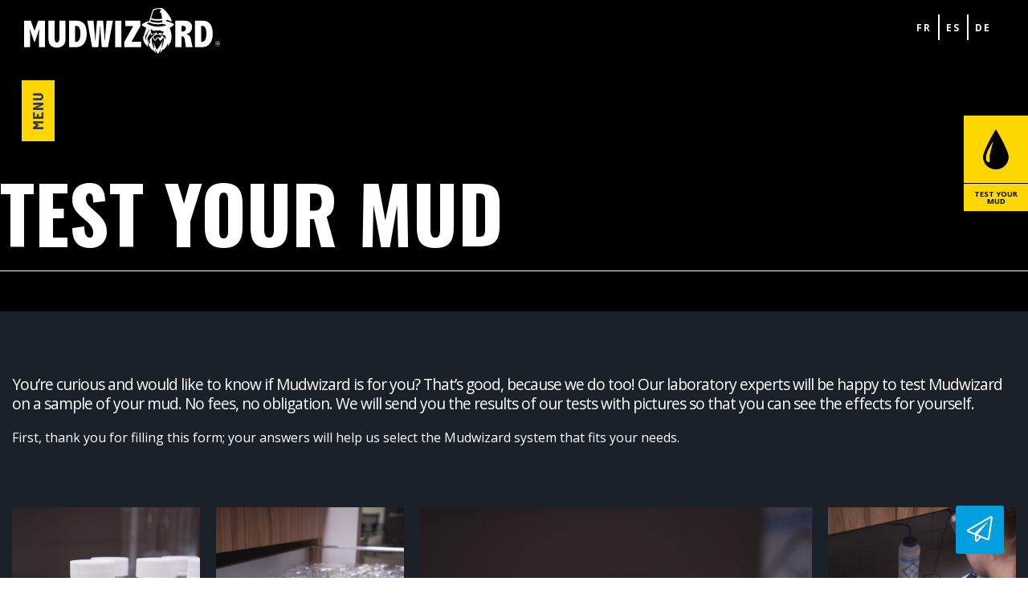

--- FILE ---
content_type: text/html; charset=UTF-8
request_url: https://www.mudwizard.com/test-your-mud/
body_size: 20545
content:
<!DOCTYPE html>
<html lang="en-US" prefix="og: https://ogp.me/ns#">
    <head>
        <!-- Global site tag (gtag.js) - Google Analytics -->
        <script async src="https://www.googletagmanager.com/gtag/js?id=G-6G1Y1WQTBL"></script>
        <script>
            window.dataLayer = window.dataLayer || [];
            function gtag(){dataLayer.push(arguments);}
            gtag('js', new Date());
            gtag('config', 'G-6G1Y1WQTBL');
        </script>
        <!-- Meta -->
        <link rel="profile" href="http://gmpg.org/xfn/11">
        <link type="text/plain" rel="author" href="https://www.mudwizard.com/wp-content/themes/mudwizard/humans.txt" />
        <meta name="viewport" content="width=device-width, initial-scale=1">
        <meta charset="UTF-8">
<script type="text/javascript">
/* <![CDATA[ */
var gform;gform||(document.addEventListener("gform_main_scripts_loaded",function(){gform.scriptsLoaded=!0}),document.addEventListener("gform/theme/scripts_loaded",function(){gform.themeScriptsLoaded=!0}),window.addEventListener("DOMContentLoaded",function(){gform.domLoaded=!0}),gform={domLoaded:!1,scriptsLoaded:!1,themeScriptsLoaded:!1,isFormEditor:()=>"function"==typeof InitializeEditor,callIfLoaded:function(o){return!(!gform.domLoaded||!gform.scriptsLoaded||!gform.themeScriptsLoaded&&!gform.isFormEditor()||(gform.isFormEditor()&&console.warn("The use of gform.initializeOnLoaded() is deprecated in the form editor context and will be removed in Gravity Forms 3.1."),o(),0))},initializeOnLoaded:function(o){gform.callIfLoaded(o)||(document.addEventListener("gform_main_scripts_loaded",()=>{gform.scriptsLoaded=!0,gform.callIfLoaded(o)}),document.addEventListener("gform/theme/scripts_loaded",()=>{gform.themeScriptsLoaded=!0,gform.callIfLoaded(o)}),window.addEventListener("DOMContentLoaded",()=>{gform.domLoaded=!0,gform.callIfLoaded(o)}))},hooks:{action:{},filter:{}},addAction:function(o,r,e,t){gform.addHook("action",o,r,e,t)},addFilter:function(o,r,e,t){gform.addHook("filter",o,r,e,t)},doAction:function(o){gform.doHook("action",o,arguments)},applyFilters:function(o){return gform.doHook("filter",o,arguments)},removeAction:function(o,r){gform.removeHook("action",o,r)},removeFilter:function(o,r,e){gform.removeHook("filter",o,r,e)},addHook:function(o,r,e,t,n){null==gform.hooks[o][r]&&(gform.hooks[o][r]=[]);var d=gform.hooks[o][r];null==n&&(n=r+"_"+d.length),gform.hooks[o][r].push({tag:n,callable:e,priority:t=null==t?10:t})},doHook:function(r,o,e){var t;if(e=Array.prototype.slice.call(e,1),null!=gform.hooks[r][o]&&((o=gform.hooks[r][o]).sort(function(o,r){return o.priority-r.priority}),o.forEach(function(o){"function"!=typeof(t=o.callable)&&(t=window[t]),"action"==r?t.apply(null,e):e[0]=t.apply(null,e)})),"filter"==r)return e[0]},removeHook:function(o,r,t,n){var e;null!=gform.hooks[o][r]&&(e=(e=gform.hooks[o][r]).filter(function(o,r,e){return!!(null!=n&&n!=o.tag||null!=t&&t!=o.priority)}),gform.hooks[o][r]=e)}});
/* ]]> */
</script>

        <link rel="apple-touch-icon" sizes="180x180" href="https://www.mudwizard.com/wp-content/themes/mudwizard/apple-touch-icon.png">
        <link rel="icon" type="image/png" sizes="32x32" href="https://www.mudwizard.com/wp-content/themes/mudwizard/favicon-32x32.png">
        <link rel="icon" type="image/png" sizes="16x16" href="https://www.mudwizard.com/wp-content/themes/mudwizard/favicon-16x16.png">
        <link rel="manifest" href="https://www.mudwizard.com/wp-content/themes/mudwizard/site.webmanifest">
        <link rel="mask-icon" href="https://www.mudwizard.com/wp-content/themes/mudwizard/safari-pinned-tab.svg" color="#000000">
        <meta name="msapplication-TileColor" content="#efdf00">
        <meta name="theme-color" content="#efdf00">
        	<style>img:is([sizes="auto" i], [sizes^="auto," i]) { contain-intrinsic-size: 3000px 1500px }</style>
	<link rel="alternate" hreflang="en" href="https://www.mudwizard.com/test-your-mud/" />
<link rel="alternate" hreflang="fr" href="https://www.mudwizard.com/fr/votre-boue-a-l-essai/" />
<link rel="alternate" hreflang="es" href="https://www.mudwizard.com/es/prueba-sus-lodos/" />
<link rel="alternate" hreflang="de" href="https://www.mudwizard.com/de/teste-den-schlamm/" />
<link rel="alternate" hreflang="x-default" href="https://www.mudwizard.com/test-your-mud/" />

<!-- Search Engine Optimization by Rank Math - https://rankmath.com/ -->
<title>Test your mud | Mudwizard - Mud Treatment System</title>
<meta name="robots" content="follow, index, max-snippet:-1, max-video-preview:-1, max-image-preview:large"/>
<link rel="canonical" href="https://www.mudwizard.com/test-your-mud/" />
<meta property="og:locale" content="en_US" />
<meta property="og:type" content="article" />
<meta property="og:title" content="Test your mud | Mudwizard - Mud Treatment System" />
<meta property="og:description" content="You’re curious and would like to know if Mudwizard is for you? That’s good, because we do too! Our laboratory experts will be happy to test Mudwizard on a sample of your mud. No fees, no obligation. We will send you the results of our tests with pictures so that you can see the effects [&hellip;]" />
<meta property="og:url" content="https://www.mudwizard.com/test-your-mud/" />
<meta property="og:site_name" content="Mudwizard - Mud Treatment System" />
<meta property="og:updated_time" content="2022-11-18T08:51:22-05:00" />
<meta property="og:image" content="https://www.mudwizard.com/wp-content/uploads/mudwizard-facebook.jpg" />
<meta property="og:image:secure_url" content="https://www.mudwizard.com/wp-content/uploads/mudwizard-facebook.jpg" />
<meta property="og:image:width" content="1280" />
<meta property="og:image:height" content="630" />
<meta property="og:image:alt" content="Test your mud" />
<meta property="og:image:type" content="image/jpeg" />
<meta property="article:published_time" content="2019-04-29T13:05:11-04:00" />
<meta property="article:modified_time" content="2022-11-18T08:51:22-05:00" />
<meta name="twitter:card" content="summary_large_image" />
<meta name="twitter:title" content="Test your mud | Mudwizard - Mud Treatment System" />
<meta name="twitter:description" content="You’re curious and would like to know if Mudwizard is for you? That’s good, because we do too! Our laboratory experts will be happy to test Mudwizard on a sample of your mud. No fees, no obligation. We will send you the results of our tests with pictures so that you can see the effects [&hellip;]" />
<meta name="twitter:image" content="https://www.mudwizard.com/wp-content/uploads/mudwizard-facebook.jpg" />
<meta name="twitter:label1" content="Time to read" />
<meta name="twitter:data1" content="Less than a minute" />
<script type="application/ld+json" class="rank-math-schema">{"@context":"https://schema.org","@graph":[{"@type":["Corporation","Organization"],"@id":"https://www.mudwizard.com/#organization","name":"Mudwizard","url":"https://www.mudwizard.com","logo":{"@type":"ImageObject","@id":"https://www.mudwizard.com/#logo","url":"https://www.mudwizard.com/wp-content/uploads/favicon.png","contentUrl":"https://www.mudwizard.com/wp-content/uploads/favicon.png","caption":"Mudwizard - Mud Treatment System","inLanguage":"en-US","width":"512","height":"512"}},{"@type":"WebSite","@id":"https://www.mudwizard.com/#website","url":"https://www.mudwizard.com","name":"Mudwizard - Mud Treatment System","publisher":{"@id":"https://www.mudwizard.com/#organization"},"inLanguage":"en-US"},{"@type":"ImageObject","@id":"https://www.mudwizard.com/wp-content/uploads/mudwizard-facebook.jpg","url":"https://www.mudwizard.com/wp-content/uploads/mudwizard-facebook.jpg","width":"1280","height":"630","inLanguage":"en-US"},{"@type":"WebPage","@id":"https://www.mudwizard.com/test-your-mud/#webpage","url":"https://www.mudwizard.com/test-your-mud/","name":"Test your mud | Mudwizard - Mud Treatment System","datePublished":"2019-04-29T13:05:11-04:00","dateModified":"2022-11-18T08:51:22-05:00","isPartOf":{"@id":"https://www.mudwizard.com/#website"},"primaryImageOfPage":{"@id":"https://www.mudwizard.com/wp-content/uploads/mudwizard-facebook.jpg"},"inLanguage":"en-US"},{"@type":"Person","@id":"https://www.mudwizard.com/test-your-mud/#author","name":"Mathieu Gagnon","image":{"@type":"ImageObject","@id":"https://secure.gravatar.com/avatar/9342ca5d87fc666fcc5a73f174a3b567?s=96&amp;d=blank&amp;r=g","url":"https://secure.gravatar.com/avatar/9342ca5d87fc666fcc5a73f174a3b567?s=96&amp;d=blank&amp;r=g","caption":"Mathieu Gagnon","inLanguage":"en-US"},"worksFor":{"@id":"https://www.mudwizard.com/#organization"}},{"@type":"Article","headline":"Test your mud | Mudwizard - Mud Treatment System","datePublished":"2019-04-29T13:05:11-04:00","dateModified":"2022-11-18T08:51:22-05:00","author":{"@id":"https://www.mudwizard.com/test-your-mud/#author","name":"Mathieu Gagnon"},"publisher":{"@id":"https://www.mudwizard.com/#organization"},"description":" ","name":"Test your mud | Mudwizard - Mud Treatment System","@id":"https://www.mudwizard.com/test-your-mud/#richSnippet","isPartOf":{"@id":"https://www.mudwizard.com/test-your-mud/#webpage"},"image":{"@id":"https://www.mudwizard.com/wp-content/uploads/mudwizard-facebook.jpg"},"inLanguage":"en-US","mainEntityOfPage":{"@id":"https://www.mudwizard.com/test-your-mud/#webpage"}}]}</script>
<!-- /Rank Math WordPress SEO plugin -->

<link rel='dns-prefetch' href='//ajax.googleapis.com' />
<link rel='dns-prefetch' href='//unpkg.com' />
<link rel='dns-prefetch' href='//cdn.jsdelivr.net' />
<link rel='dns-prefetch' href='//kit.fontawesome.com' />
<link rel='dns-prefetch' href='//www.google.com' />
<link rel='dns-prefetch' href='//fonts.googleapis.com' />
<link rel='dns-prefetch' href='//cdnjs.cloudflare.com' />
<link rel="alternate" type="application/rss+xml" title="Mudwizard - Mud Treatment System &raquo; Feed" href="https://www.mudwizard.com/feed/" />
<link rel="alternate" type="application/rss+xml" title="Mudwizard - Mud Treatment System &raquo; Comments Feed" href="https://www.mudwizard.com/comments/feed/" />
<script type="text/javascript">
/* <![CDATA[ */
window._wpemojiSettings = {"baseUrl":"https:\/\/s.w.org\/images\/core\/emoji\/15.0.3\/72x72\/","ext":".png","svgUrl":"https:\/\/s.w.org\/images\/core\/emoji\/15.0.3\/svg\/","svgExt":".svg","source":{"concatemoji":"https:\/\/www.mudwizard.com\/wp-includes\/js\/wp-emoji-release.min.js?ver=6.7.4"}};
/*! This file is auto-generated */
!function(i,n){var o,s,e;function c(e){try{var t={supportTests:e,timestamp:(new Date).valueOf()};sessionStorage.setItem(o,JSON.stringify(t))}catch(e){}}function p(e,t,n){e.clearRect(0,0,e.canvas.width,e.canvas.height),e.fillText(t,0,0);var t=new Uint32Array(e.getImageData(0,0,e.canvas.width,e.canvas.height).data),r=(e.clearRect(0,0,e.canvas.width,e.canvas.height),e.fillText(n,0,0),new Uint32Array(e.getImageData(0,0,e.canvas.width,e.canvas.height).data));return t.every(function(e,t){return e===r[t]})}function u(e,t,n){switch(t){case"flag":return n(e,"\ud83c\udff3\ufe0f\u200d\u26a7\ufe0f","\ud83c\udff3\ufe0f\u200b\u26a7\ufe0f")?!1:!n(e,"\ud83c\uddfa\ud83c\uddf3","\ud83c\uddfa\u200b\ud83c\uddf3")&&!n(e,"\ud83c\udff4\udb40\udc67\udb40\udc62\udb40\udc65\udb40\udc6e\udb40\udc67\udb40\udc7f","\ud83c\udff4\u200b\udb40\udc67\u200b\udb40\udc62\u200b\udb40\udc65\u200b\udb40\udc6e\u200b\udb40\udc67\u200b\udb40\udc7f");case"emoji":return!n(e,"\ud83d\udc26\u200d\u2b1b","\ud83d\udc26\u200b\u2b1b")}return!1}function f(e,t,n){var r="undefined"!=typeof WorkerGlobalScope&&self instanceof WorkerGlobalScope?new OffscreenCanvas(300,150):i.createElement("canvas"),a=r.getContext("2d",{willReadFrequently:!0}),o=(a.textBaseline="top",a.font="600 32px Arial",{});return e.forEach(function(e){o[e]=t(a,e,n)}),o}function t(e){var t=i.createElement("script");t.src=e,t.defer=!0,i.head.appendChild(t)}"undefined"!=typeof Promise&&(o="wpEmojiSettingsSupports",s=["flag","emoji"],n.supports={everything:!0,everythingExceptFlag:!0},e=new Promise(function(e){i.addEventListener("DOMContentLoaded",e,{once:!0})}),new Promise(function(t){var n=function(){try{var e=JSON.parse(sessionStorage.getItem(o));if("object"==typeof e&&"number"==typeof e.timestamp&&(new Date).valueOf()<e.timestamp+604800&&"object"==typeof e.supportTests)return e.supportTests}catch(e){}return null}();if(!n){if("undefined"!=typeof Worker&&"undefined"!=typeof OffscreenCanvas&&"undefined"!=typeof URL&&URL.createObjectURL&&"undefined"!=typeof Blob)try{var e="postMessage("+f.toString()+"("+[JSON.stringify(s),u.toString(),p.toString()].join(",")+"));",r=new Blob([e],{type:"text/javascript"}),a=new Worker(URL.createObjectURL(r),{name:"wpTestEmojiSupports"});return void(a.onmessage=function(e){c(n=e.data),a.terminate(),t(n)})}catch(e){}c(n=f(s,u,p))}t(n)}).then(function(e){for(var t in e)n.supports[t]=e[t],n.supports.everything=n.supports.everything&&n.supports[t],"flag"!==t&&(n.supports.everythingExceptFlag=n.supports.everythingExceptFlag&&n.supports[t]);n.supports.everythingExceptFlag=n.supports.everythingExceptFlag&&!n.supports.flag,n.DOMReady=!1,n.readyCallback=function(){n.DOMReady=!0}}).then(function(){return e}).then(function(){var e;n.supports.everything||(n.readyCallback(),(e=n.source||{}).concatemoji?t(e.concatemoji):e.wpemoji&&e.twemoji&&(t(e.twemoji),t(e.wpemoji)))}))}((window,document),window._wpemojiSettings);
/* ]]> */
</script>
<style id='wp-emoji-styles-inline-css' type='text/css'>

	img.wp-smiley, img.emoji {
		display: inline !important;
		border: none !important;
		box-shadow: none !important;
		height: 1em !important;
		width: 1em !important;
		margin: 0 0.07em !important;
		vertical-align: -0.1em !important;
		background: none !important;
		padding: 0 !important;
	}
</style>
<link rel='stylesheet' id='wp-block-library-css' href='https://www.mudwizard.com/wp-includes/css/dist/block-library/style.min.css?ver=6.7.4' type='text/css' media='all' />
<style id='classic-theme-styles-inline-css' type='text/css'>
/*! This file is auto-generated */
.wp-block-button__link{color:#fff;background-color:#32373c;border-radius:9999px;box-shadow:none;text-decoration:none;padding:calc(.667em + 2px) calc(1.333em + 2px);font-size:1.125em}.wp-block-file__button{background:#32373c;color:#fff;text-decoration:none}
</style>
<style id='global-styles-inline-css' type='text/css'>
:root{--wp--preset--aspect-ratio--square: 1;--wp--preset--aspect-ratio--4-3: 4/3;--wp--preset--aspect-ratio--3-4: 3/4;--wp--preset--aspect-ratio--3-2: 3/2;--wp--preset--aspect-ratio--2-3: 2/3;--wp--preset--aspect-ratio--16-9: 16/9;--wp--preset--aspect-ratio--9-16: 9/16;--wp--preset--color--black: #000000;--wp--preset--color--cyan-bluish-gray: #abb8c3;--wp--preset--color--white: #ffffff;--wp--preset--color--pale-pink: #f78da7;--wp--preset--color--vivid-red: #cf2e2e;--wp--preset--color--luminous-vivid-orange: #ff6900;--wp--preset--color--luminous-vivid-amber: #fcb900;--wp--preset--color--light-green-cyan: #7bdcb5;--wp--preset--color--vivid-green-cyan: #00d084;--wp--preset--color--pale-cyan-blue: #8ed1fc;--wp--preset--color--vivid-cyan-blue: #0693e3;--wp--preset--color--vivid-purple: #9b51e0;--wp--preset--gradient--vivid-cyan-blue-to-vivid-purple: linear-gradient(135deg,rgba(6,147,227,1) 0%,rgb(155,81,224) 100%);--wp--preset--gradient--light-green-cyan-to-vivid-green-cyan: linear-gradient(135deg,rgb(122,220,180) 0%,rgb(0,208,130) 100%);--wp--preset--gradient--luminous-vivid-amber-to-luminous-vivid-orange: linear-gradient(135deg,rgba(252,185,0,1) 0%,rgba(255,105,0,1) 100%);--wp--preset--gradient--luminous-vivid-orange-to-vivid-red: linear-gradient(135deg,rgba(255,105,0,1) 0%,rgb(207,46,46) 100%);--wp--preset--gradient--very-light-gray-to-cyan-bluish-gray: linear-gradient(135deg,rgb(238,238,238) 0%,rgb(169,184,195) 100%);--wp--preset--gradient--cool-to-warm-spectrum: linear-gradient(135deg,rgb(74,234,220) 0%,rgb(151,120,209) 20%,rgb(207,42,186) 40%,rgb(238,44,130) 60%,rgb(251,105,98) 80%,rgb(254,248,76) 100%);--wp--preset--gradient--blush-light-purple: linear-gradient(135deg,rgb(255,206,236) 0%,rgb(152,150,240) 100%);--wp--preset--gradient--blush-bordeaux: linear-gradient(135deg,rgb(254,205,165) 0%,rgb(254,45,45) 50%,rgb(107,0,62) 100%);--wp--preset--gradient--luminous-dusk: linear-gradient(135deg,rgb(255,203,112) 0%,rgb(199,81,192) 50%,rgb(65,88,208) 100%);--wp--preset--gradient--pale-ocean: linear-gradient(135deg,rgb(255,245,203) 0%,rgb(182,227,212) 50%,rgb(51,167,181) 100%);--wp--preset--gradient--electric-grass: linear-gradient(135deg,rgb(202,248,128) 0%,rgb(113,206,126) 100%);--wp--preset--gradient--midnight: linear-gradient(135deg,rgb(2,3,129) 0%,rgb(40,116,252) 100%);--wp--preset--font-size--small: 13px;--wp--preset--font-size--medium: 20px;--wp--preset--font-size--large: 36px;--wp--preset--font-size--x-large: 42px;--wp--preset--spacing--20: 0.44rem;--wp--preset--spacing--30: 0.67rem;--wp--preset--spacing--40: 1rem;--wp--preset--spacing--50: 1.5rem;--wp--preset--spacing--60: 2.25rem;--wp--preset--spacing--70: 3.38rem;--wp--preset--spacing--80: 5.06rem;--wp--preset--shadow--natural: 6px 6px 9px rgba(0, 0, 0, 0.2);--wp--preset--shadow--deep: 12px 12px 50px rgba(0, 0, 0, 0.4);--wp--preset--shadow--sharp: 6px 6px 0px rgba(0, 0, 0, 0.2);--wp--preset--shadow--outlined: 6px 6px 0px -3px rgba(255, 255, 255, 1), 6px 6px rgba(0, 0, 0, 1);--wp--preset--shadow--crisp: 6px 6px 0px rgba(0, 0, 0, 1);}:where(.is-layout-flex){gap: 0.5em;}:where(.is-layout-grid){gap: 0.5em;}body .is-layout-flex{display: flex;}.is-layout-flex{flex-wrap: wrap;align-items: center;}.is-layout-flex > :is(*, div){margin: 0;}body .is-layout-grid{display: grid;}.is-layout-grid > :is(*, div){margin: 0;}:where(.wp-block-columns.is-layout-flex){gap: 2em;}:where(.wp-block-columns.is-layout-grid){gap: 2em;}:where(.wp-block-post-template.is-layout-flex){gap: 1.25em;}:where(.wp-block-post-template.is-layout-grid){gap: 1.25em;}.has-black-color{color: var(--wp--preset--color--black) !important;}.has-cyan-bluish-gray-color{color: var(--wp--preset--color--cyan-bluish-gray) !important;}.has-white-color{color: var(--wp--preset--color--white) !important;}.has-pale-pink-color{color: var(--wp--preset--color--pale-pink) !important;}.has-vivid-red-color{color: var(--wp--preset--color--vivid-red) !important;}.has-luminous-vivid-orange-color{color: var(--wp--preset--color--luminous-vivid-orange) !important;}.has-luminous-vivid-amber-color{color: var(--wp--preset--color--luminous-vivid-amber) !important;}.has-light-green-cyan-color{color: var(--wp--preset--color--light-green-cyan) !important;}.has-vivid-green-cyan-color{color: var(--wp--preset--color--vivid-green-cyan) !important;}.has-pale-cyan-blue-color{color: var(--wp--preset--color--pale-cyan-blue) !important;}.has-vivid-cyan-blue-color{color: var(--wp--preset--color--vivid-cyan-blue) !important;}.has-vivid-purple-color{color: var(--wp--preset--color--vivid-purple) !important;}.has-black-background-color{background-color: var(--wp--preset--color--black) !important;}.has-cyan-bluish-gray-background-color{background-color: var(--wp--preset--color--cyan-bluish-gray) !important;}.has-white-background-color{background-color: var(--wp--preset--color--white) !important;}.has-pale-pink-background-color{background-color: var(--wp--preset--color--pale-pink) !important;}.has-vivid-red-background-color{background-color: var(--wp--preset--color--vivid-red) !important;}.has-luminous-vivid-orange-background-color{background-color: var(--wp--preset--color--luminous-vivid-orange) !important;}.has-luminous-vivid-amber-background-color{background-color: var(--wp--preset--color--luminous-vivid-amber) !important;}.has-light-green-cyan-background-color{background-color: var(--wp--preset--color--light-green-cyan) !important;}.has-vivid-green-cyan-background-color{background-color: var(--wp--preset--color--vivid-green-cyan) !important;}.has-pale-cyan-blue-background-color{background-color: var(--wp--preset--color--pale-cyan-blue) !important;}.has-vivid-cyan-blue-background-color{background-color: var(--wp--preset--color--vivid-cyan-blue) !important;}.has-vivid-purple-background-color{background-color: var(--wp--preset--color--vivid-purple) !important;}.has-black-border-color{border-color: var(--wp--preset--color--black) !important;}.has-cyan-bluish-gray-border-color{border-color: var(--wp--preset--color--cyan-bluish-gray) !important;}.has-white-border-color{border-color: var(--wp--preset--color--white) !important;}.has-pale-pink-border-color{border-color: var(--wp--preset--color--pale-pink) !important;}.has-vivid-red-border-color{border-color: var(--wp--preset--color--vivid-red) !important;}.has-luminous-vivid-orange-border-color{border-color: var(--wp--preset--color--luminous-vivid-orange) !important;}.has-luminous-vivid-amber-border-color{border-color: var(--wp--preset--color--luminous-vivid-amber) !important;}.has-light-green-cyan-border-color{border-color: var(--wp--preset--color--light-green-cyan) !important;}.has-vivid-green-cyan-border-color{border-color: var(--wp--preset--color--vivid-green-cyan) !important;}.has-pale-cyan-blue-border-color{border-color: var(--wp--preset--color--pale-cyan-blue) !important;}.has-vivid-cyan-blue-border-color{border-color: var(--wp--preset--color--vivid-cyan-blue) !important;}.has-vivid-purple-border-color{border-color: var(--wp--preset--color--vivid-purple) !important;}.has-vivid-cyan-blue-to-vivid-purple-gradient-background{background: var(--wp--preset--gradient--vivid-cyan-blue-to-vivid-purple) !important;}.has-light-green-cyan-to-vivid-green-cyan-gradient-background{background: var(--wp--preset--gradient--light-green-cyan-to-vivid-green-cyan) !important;}.has-luminous-vivid-amber-to-luminous-vivid-orange-gradient-background{background: var(--wp--preset--gradient--luminous-vivid-amber-to-luminous-vivid-orange) !important;}.has-luminous-vivid-orange-to-vivid-red-gradient-background{background: var(--wp--preset--gradient--luminous-vivid-orange-to-vivid-red) !important;}.has-very-light-gray-to-cyan-bluish-gray-gradient-background{background: var(--wp--preset--gradient--very-light-gray-to-cyan-bluish-gray) !important;}.has-cool-to-warm-spectrum-gradient-background{background: var(--wp--preset--gradient--cool-to-warm-spectrum) !important;}.has-blush-light-purple-gradient-background{background: var(--wp--preset--gradient--blush-light-purple) !important;}.has-blush-bordeaux-gradient-background{background: var(--wp--preset--gradient--blush-bordeaux) !important;}.has-luminous-dusk-gradient-background{background: var(--wp--preset--gradient--luminous-dusk) !important;}.has-pale-ocean-gradient-background{background: var(--wp--preset--gradient--pale-ocean) !important;}.has-electric-grass-gradient-background{background: var(--wp--preset--gradient--electric-grass) !important;}.has-midnight-gradient-background{background: var(--wp--preset--gradient--midnight) !important;}.has-small-font-size{font-size: var(--wp--preset--font-size--small) !important;}.has-medium-font-size{font-size: var(--wp--preset--font-size--medium) !important;}.has-large-font-size{font-size: var(--wp--preset--font-size--large) !important;}.has-x-large-font-size{font-size: var(--wp--preset--font-size--x-large) !important;}
:where(.wp-block-post-template.is-layout-flex){gap: 1.25em;}:where(.wp-block-post-template.is-layout-grid){gap: 1.25em;}
:where(.wp-block-columns.is-layout-flex){gap: 2em;}:where(.wp-block-columns.is-layout-grid){gap: 2em;}
:root :where(.wp-block-pullquote){font-size: 1.5em;line-height: 1.6;}
</style>
<link rel='stylesheet' id='siteorigin-panels-front-css' href='https://www.mudwizard.com/wp-content/plugins/siteorigin-panels/css/front-flex.min.css?ver=2.31.5' type='text/css' media='all' />
<link rel='stylesheet' id='sow-image-default-c67d20f9f743-css' href='https://www.mudwizard.com/wp-content/uploads/siteorigin-widgets/sow-image-default-c67d20f9f743.css?ver=6.7.4' type='text/css' media='all' />
<link rel='stylesheet' id='sow-image-default-8b5b6f678277-css' href='https://www.mudwizard.com/wp-content/uploads/siteorigin-widgets/sow-image-default-8b5b6f678277.css?ver=6.7.4' type='text/css' media='all' />
<link rel='stylesheet' id='sow-simple-masonry-default-d75171398898-2582-css' href='https://www.mudwizard.com/wp-content/uploads/siteorigin-widgets/sow-simple-masonry-default-d75171398898-2582.css?ver=6.7.4' type='text/css' media='all' />
<link rel='stylesheet' id='wpml-legacy-horizontal-list-0-css' href='https://www.mudwizard.com/wp-content/plugins/sitepress-multilingual-cms/templates/language-switchers/legacy-list-horizontal/style.min.css?ver=1' type='text/css' media='all' />
<link rel='stylesheet' id='mudwizard-style-css' href='https://www.mudwizard.com/wp-content/themes/mudwizard/style.css' type='text/css' media='all' />
<link rel='stylesheet' id='google-font-style-css' href='https://fonts.googleapis.com/css?family=Barlow+Semi+Condensed:400,700|Open+Sans:400,700,800|Oswald:300,400,700' type='text/css' media='all' />
<link rel='stylesheet' id='jQuery-UI-style-css' href='https://www.mudwizard.com/wp-content/themes/mudwizard/css/jquery-ui.structure.min.css' type='text/css' media='all' />
<link rel='stylesheet' id='animatecss-style-css' href='https://cdnjs.cloudflare.com/ajax/libs/animate.css/4.1.1/animate.min.css' type='text/css' media='all' />
<link rel='stylesheet' id='lity-style-css' href='https://www.mudwizard.com/wp-content/themes/mudwizard/css/lity.css' type='text/css' media='all' />
<link rel='stylesheet' id='slick-slider-style-css' href='https://www.mudwizard.com/wp-content/themes/mudwizard/css/slick.css' type='text/css' media='all' />
<link rel='stylesheet' id='fancybox-style-css' href='https://cdn.jsdelivr.net/gh/fancyapps/fancybox@3.5.7/dist/jquery.fancybox.min.css' type='text/css' media='all' />
<link rel='stylesheet' id='sow-simple-masonry-default-d75171398898-css' href='https://www.mudwizard.com/wp-content/uploads/siteorigin-widgets/sow-simple-masonry-default-d75171398898.css?ver=6.7.4' type='text/css' media='all' />
<link rel='stylesheet' id='gforms_reset_css-css' href='https://www.mudwizard.com/wp-content/plugins/gravityforms/legacy/css/formreset.min.css?ver=2.9.25' type='text/css' media='all' />
<link rel='stylesheet' id='gforms_formsmain_css-css' href='https://www.mudwizard.com/wp-content/plugins/gravityforms/legacy/css/formsmain.min.css?ver=2.9.25' type='text/css' media='all' />
<link rel='stylesheet' id='gforms_ready_class_css-css' href='https://www.mudwizard.com/wp-content/plugins/gravityforms/legacy/css/readyclass.min.css?ver=2.9.25' type='text/css' media='all' />
<link rel='stylesheet' id='gforms_browsers_css-css' href='https://www.mudwizard.com/wp-content/plugins/gravityforms/legacy/css/browsers.min.css?ver=2.9.25' type='text/css' media='all' />
<script type="text/javascript" src="https://www.mudwizard.com/wp-includes/js/jquery/jquery.min.js?ver=3.7.1" id="jquery-core-js"></script>
<script type="text/javascript" src="https://www.mudwizard.com/wp-includes/js/jquery/jquery-migrate.min.js?ver=3.4.1" id="jquery-migrate-js"></script>
<script type="text/javascript" src="https://www.mudwizard.com/wp-content/plugins/so-widgets-bundle/js/lib/imagesloaded.pkgd.min.js?ver=3.2.0" id="dessandro-imagesLoaded-js"></script>
<script type="text/javascript" src="https://www.mudwizard.com/wp-content/plugins/so-widgets-bundle/js/lib/packery.pkgd.min.js?ver=2.1.2" id="dessandro-packery-js"></script>
<script type="text/javascript" src="https://www.mudwizard.com/wp-content/plugins/so-widgets-bundle/widgets/simple-masonry/js/simple-masonry.min.js?ver=1.67.2" id="sow-simple-masonry-js"></script>
<script type="text/javascript" src="https://ajax.googleapis.com/ajax/libs/jquery/3.1.1/jquery.min.js" id="jQuery-script-js"></script>
<script type="text/javascript" src="https://www.mudwizard.com/wp-content/themes/mudwizard/js/jquery-ui.min.js" id="jQuery-UI-script-js"></script>
<script type="text/javascript" src="https://www.mudwizard.com/wp-content/themes/mudwizard/js/navigation.js" id="mudwizard-navigation-js"></script>
<script type="text/javascript" src="https://www.mudwizard.com/wp-content/themes/mudwizard/js/skip-link-focus-fix.js" id="mudwizard-skip-link-focus-fix-js"></script>
<script type="text/javascript" src="https://www.mudwizard.com/wp-content/themes/mudwizard/js/custom_script.js" id="mudwizard-custom-script-js"></script>
<script type="text/javascript" src="https://www.mudwizard.com/wp-content/themes/mudwizard/js/lity.js" id="lity-script-js"></script>
<script type="text/javascript" src="https://www.mudwizard.com/wp-content/themes/mudwizard/js/slick.js" id="slick-slider-script-js"></script>
<script type="text/javascript" src="https://unpkg.com/scrollreveal" id="scroll-reveal-script-js"></script>
<script type="text/javascript" src="https://cdn.jsdelivr.net/gh/fancyapps/fancybox@3.5.7/dist/jquery.fancybox.min.js" id="fancybox-script-js"></script>
<script type="text/javascript" src="https://kit.fontawesome.com/c8fd5474a0.js"  data-search-pseudo-elements id="font-awesome-kit"></script><script type="text/javascript" id="wpml-browser-redirect-js-extra">
/* <![CDATA[ */
var wpml_browser_redirect_params = {"pageLanguage":"en","languageUrls":{"en_us":"https:\/\/www.mudwizard.com\/test-your-mud\/","en":"https:\/\/www.mudwizard.com\/test-your-mud\/","us":"https:\/\/www.mudwizard.com\/test-your-mud\/","fr_fr":"https:\/\/www.mudwizard.com\/fr\/votre-boue-a-l-essai\/","fr":"https:\/\/www.mudwizard.com\/fr\/votre-boue-a-l-essai\/","es_es":"https:\/\/www.mudwizard.com\/es\/prueba-sus-lodos\/","es":"https:\/\/www.mudwizard.com\/es\/prueba-sus-lodos\/","de_de":"https:\/\/www.mudwizard.com\/de\/teste-den-schlamm\/","de":"https:\/\/www.mudwizard.com\/de\/teste-den-schlamm\/"},"cookie":{"name":"_icl_visitor_lang_js","domain":"www.mudwizard.com","path":"\/","expiration":24}};
/* ]]> */
</script>
<script type="text/javascript" src="https://www.mudwizard.com/wp-content/plugins/sitepress-multilingual-cms/dist/js/browser-redirect/app.js?ver=472900" id="wpml-browser-redirect-js"></script>
<script type="text/javascript" id="siteorigin-panels-front-styles-js-extra">
/* <![CDATA[ */
var panelsStyles = {"fullContainer":"body","stretchRows":"1"};
/* ]]> */
</script>
<script type="text/javascript" src="https://www.mudwizard.com/wp-content/plugins/siteorigin-panels/js/styling.min.js?ver=2.31.5" id="siteorigin-panels-front-styles-js"></script>
<script type="text/javascript" defer='defer' src="https://www.mudwizard.com/wp-content/plugins/gravityforms/js/jquery.json.min.js?ver=2.9.25" id="gform_json-js"></script>
<script type="text/javascript" id="gform_gravityforms-js-extra">
/* <![CDATA[ */
var gform_i18n = {"datepicker":{"days":{"monday":"Mo","tuesday":"Tu","wednesday":"We","thursday":"Th","friday":"Fr","saturday":"Sa","sunday":"Su"},"months":{"january":"January","february":"February","march":"March","april":"April","may":"May","june":"June","july":"July","august":"August","september":"September","october":"October","november":"November","december":"December"},"firstDay":0,"iconText":"Select date"}};
var gf_legacy_multi = [];
var gform_gravityforms = {"strings":{"invalid_file_extension":"This type of file is not allowed. Must be one of the following:","delete_file":"Delete this file","in_progress":"in progress","file_exceeds_limit":"File exceeds size limit","illegal_extension":"This type of file is not allowed.","max_reached":"Maximum number of files reached","unknown_error":"There was a problem while saving the file on the server","currently_uploading":"Please wait for the uploading to complete","cancel":"Cancel","cancel_upload":"Cancel this upload","cancelled":"Cancelled","error":"Error","message":"Message"},"vars":{"images_url":"https:\/\/www.mudwizard.com\/wp-content\/plugins\/gravityforms\/images"}};
var gf_legacy = {"is_legacy":"1"};
var gf_global = {"gf_currency_config":{"name":"Canadian Dollar","symbol_left":"$","symbol_right":"CAD","symbol_padding":" ","thousand_separator":",","decimal_separator":".","decimals":2,"code":"CAD"},"base_url":"https:\/\/www.mudwizard.com\/wp-content\/plugins\/gravityforms","number_formats":[],"spinnerUrl":"https:\/\/www.mudwizard.com\/wp-content\/plugins\/gravityforms\/images\/spinner.svg","version_hash":"fe16a3a273fce2d48f036efd2c62c23f","strings":{"newRowAdded":"New row added.","rowRemoved":"Row removed","formSaved":"The form has been saved.  The content contains the link to return and complete the form."}};
var gf_legacy = {"is_legacy":"1"};
var gf_global = {"gf_currency_config":{"name":"Canadian Dollar","symbol_left":"$","symbol_right":"CAD","symbol_padding":" ","thousand_separator":",","decimal_separator":".","decimals":2,"code":"CAD"},"base_url":"https:\/\/www.mudwizard.com\/wp-content\/plugins\/gravityforms","number_formats":[],"spinnerUrl":"https:\/\/www.mudwizard.com\/wp-content\/plugins\/gravityforms\/images\/spinner.svg","version_hash":"fe16a3a273fce2d48f036efd2c62c23f","strings":{"newRowAdded":"New row added.","rowRemoved":"Row removed","formSaved":"The form has been saved.  The content contains the link to return and complete the form."}};
/* ]]> */
</script>
<script type="text/javascript" defer='defer' src="https://www.mudwizard.com/wp-content/plugins/gravityforms/js/gravityforms.min.js?ver=2.9.25" id="gform_gravityforms-js"></script>
<script type="text/javascript" id="gform_conditional_logic-js-extra">
/* <![CDATA[ */
var gf_legacy = {"is_legacy":"1"};
var gf_legacy = {"is_legacy":"1"};
/* ]]> */
</script>
<script type="text/javascript" defer='defer' src="https://www.mudwizard.com/wp-content/plugins/gravityforms/js/conditional_logic.min.js?ver=2.9.25" id="gform_conditional_logic-js"></script>
<script type="text/javascript" defer='defer' src="https://www.google.com/recaptcha/api.js?hl=en&amp;ver=6.7.4#038;render=explicit" id="gform_recaptcha-js"></script>
<script type="text/javascript" defer='defer' src="https://www.mudwizard.com/wp-content/plugins/gravityforms/assets/js/dist/utils.min.js?ver=48a3755090e76a154853db28fc254681" id="gform_gravityforms_utils-js"></script>
<link rel="https://api.w.org/" href="https://www.mudwizard.com/wp-json/" /><link rel="alternate" title="JSON" type="application/json" href="https://www.mudwizard.com/wp-json/wp/v2/pages/2582" /><link rel="EditURI" type="application/rsd+xml" title="RSD" href="https://www.mudwizard.com/xmlrpc.php?rsd" />
<meta name="generator" content="WordPress 6.7.4" />
<link rel='shortlink' href='https://www.mudwizard.com/?p=2582' />
<link rel="alternate" title="oEmbed (JSON)" type="application/json+oembed" href="https://www.mudwizard.com/wp-json/oembed/1.0/embed?url=https%3A%2F%2Fwww.mudwizard.com%2Ftest-your-mud%2F" />
<link rel="alternate" title="oEmbed (XML)" type="text/xml+oembed" href="https://www.mudwizard.com/wp-json/oembed/1.0/embed?url=https%3A%2F%2Fwww.mudwizard.com%2Ftest-your-mud%2F&#038;format=xml" />
<meta name="generator" content="WPML ver:4.7.2 stt:1,4,3,2;" />
<style type="text/css">.recentcomments a{display:inline !important;padding:0 !important;margin:0 !important;}</style><style media="all" id="siteorigin-panels-layouts-head">/* Layout 2582 */ #pgc-2582-0-0 { width:100%;width:calc(100% - ( 0 * 30px ) ) } #pl-2582 .so-panel { margin-bottom:30px } #pl-2582 .so-panel:last-of-type , #pl-2582 .so-panel:last-child { margin-bottom:0px } #pg-2582-0> .panel-row-style { padding:60px 0px 80px 0px } #pg-2582-0.panel-has-style > .panel-row-style, #pg-2582-0.panel-no-style { -webkit-align-items:flex-start;align-items:flex-start } #pl-2582 .so-panel { margin-bottom:60px } @media (max-width:780px){ #pg-2582-0.panel-no-style, #pg-2582-0.panel-has-style > .panel-row-style, #pg-2582-0 { -webkit-flex-direction:column;-ms-flex-direction:column;flex-direction:column } #pg-2582-0 > .panel-grid-cell , #pg-2582-0 > .panel-row-style > .panel-grid-cell { width:100%;margin-right:0 } #pl-2582 .panel-grid-cell { padding:0 } #pl-2582 .panel-grid .panel-grid-cell-empty { display:none } #pl-2582 .panel-grid .panel-grid-cell-mobile-last { margin-bottom:0px }  } /* Layout w5d92198b77493 */ #pgc-w5d92198b77493-0-0 , #pgc-w5d92198b77493-1-0 , #pgc-w5d92198b77493-2-0 { width:100%;width:calc(100% - ( 0 * 30px ) ) } #pg-w5d92198b77493-0 , #pl-w5d92198b77493 .so-panel { margin-bottom:30px } #pg-w5d92198b77493-1 , #pl-w5d92198b77493 .so-panel:last-of-type , #pl-w5d92198b77493 .panel-grid:last-child , #pl-w5d92198b77493 .so-panel:last-child { margin-bottom:0px } #pg-w5d92198b77493-0.panel-has-style > .panel-row-style, #pg-w5d92198b77493-0.panel-no-style , #pg-w5d92198b77493-1.panel-has-style > .panel-row-style, #pg-w5d92198b77493-1.panel-no-style , #pg-w5d92198b77493-2.panel-has-style > .panel-row-style, #pg-w5d92198b77493-2.panel-no-style { -webkit-align-items:flex-start;align-items:flex-start } #pl-w5d92198b77493 .panel-grid , #pl-w5d92198b77493 .so-panel { margin-bottom:60px } @media (max-width:780px){ #pg-w5d92198b77493-0.panel-no-style, #pg-w5d92198b77493-0.panel-has-style > .panel-row-style, #pg-w5d92198b77493-0 , #pg-w5d92198b77493-1.panel-no-style, #pg-w5d92198b77493-1.panel-has-style > .panel-row-style, #pg-w5d92198b77493-1 , #pg-w5d92198b77493-2.panel-no-style, #pg-w5d92198b77493-2.panel-has-style > .panel-row-style, #pg-w5d92198b77493-2 { -webkit-flex-direction:column;-ms-flex-direction:column;flex-direction:column } #pg-w5d92198b77493-0 > .panel-grid-cell , #pg-w5d92198b77493-0 > .panel-row-style > .panel-grid-cell , #pg-w5d92198b77493-1 > .panel-grid-cell , #pg-w5d92198b77493-1 > .panel-row-style > .panel-grid-cell , #pg-w5d92198b77493-2 > .panel-grid-cell , #pg-w5d92198b77493-2 > .panel-row-style > .panel-grid-cell { width:100%;margin-right:0 } #pl-w5d92198b77493 .panel-grid-cell { padding:0 } #pl-w5d92198b77493 .panel-grid .panel-grid-cell-empty { display:none } #pl-w5d92198b77493 .panel-grid .panel-grid-cell-mobile-last { margin-bottom:0px }  } </style>    </head>

    <body class="page-template-default page page-id-2582 siteorigin-panels siteorigin-panels-before-js">
        <div id="loader"></div>
        <div id="page" class="site">
            <header id="masthead" class="site-header" role="banner">
                <div class="nav_wrap">
                    <div class="layout-flex layout-gapless layout-nowrap">
                        <div class="layout-20 nav-logo">
                                                                                        <h2 id="logo">
                                    <a href="https://www.mudwizard.com">
                                        <img src="https://www.mudwizard.com/wp-content/uploads/logo-mudwizard.svg" class="attachment-full size-full" alt="Logo - Mudwizard" decoding="async" />                                    </a>
                                </h2>
                                                        <button class="menu-button menu-open" data-title="Menu">Menu</button>
                        </div>
                        <div class="layout-max nav-links">
                            <div class="langues-wrapper">
                                				<div class="wpml-ls-statics-shortcode_actions wpml-ls wpml-ls-legacy-list-horizontal">
					<ul>
						<li class="wpml-ls-slot-shortcode_actions wpml-ls-item wpml-ls-item-legacy-list-horizontal wpml-ls-item-fr">
										<a class="wpml-ls-link" href="https://www.mudwizard.com/fr/votre-boue-a-l-essai/">
											<span class="wpml-ls-native">fr</span>
										</a>
								</li><li class="wpml-ls-slot-shortcode_actions wpml-ls-item wpml-ls-item-legacy-list-horizontal wpml-ls-item-es">
										<a class="wpml-ls-link" href="https://www.mudwizard.com/es/prueba-sus-lodos/">
											<span class="wpml-ls-native">es</span>
										</a>
								</li><li class="wpml-ls-slot-shortcode_actions wpml-ls-item wpml-ls-item-legacy-list-horizontal wpml-ls-item-de wpml-ls-last-item">
										<a class="wpml-ls-link" href="https://www.mudwizard.com/de/teste-den-schlamm/">
											<span class="wpml-ls-native">de</span>
										</a>
								</li>					</ul>
				</div>
			                            </div>
                        </div>
                    </div>
                </div>
            </header><!-- #masthead -->

            <!-- menu -->
            <div id="site-menu">
                <div class="menu-wrapper">
                    <button class="menu-button menu-close" aria-controls="primary-menu" aria-expanded="false"><i class="fal fa-times fa-fw" aria-hidden="true"></i></button>
                    <nav id="site-navigation" class="main-navigation" role="navigation">
                        <div class="menu-main-menu-container"><ul id="menu-main-menu" class="menu"><li id="menu-item-2812" class="menu-item menu-item-type-post_type menu-item-object-page menu-item-2812"><a href="https://www.mudwizard.com/method/">Method</a></li>
<li id="menu-item-2814" class="menu-item menu-item-type-post_type menu-item-object-page menu-item-2814"><a href="https://www.mudwizard.com/industries/">Industries</a></li>
<li id="menu-item-2815" class="menu-item menu-item-type-post_type menu-item-object-page menu-item-2815"><a href="https://www.mudwizard.com/achievements/">Achievements</a></li>
<li id="menu-item-2816" class="menu-item menu-item-type-post_type menu-item-object-page menu-item-2816"><a href="https://www.mudwizard.com/who-we-are/">Who we are</a></li>
<li id="menu-item-8525" class="menu-item menu-item-type-custom menu-item-object-custom menu-item-8525"><a target="_blank" href="https://career.technosubgroup.com/division/mudwizard/">Careers</a></li>
<li id="menu-item-3495" class="menu-item menu-item-type-post_type menu-item-object-page menu-item-3495"><a href="https://www.mudwizard.com/press-and-news/">Press and news</a></li>
<li id="menu-item-2817" class="menu-item menu-item-type-post_type menu-item-object-page current-menu-item page_item page-item-2582 current_page_item menu-item-2817"><a href="https://www.mudwizard.com/test-your-mud/" aria-current="page">Test your mud</a></li>
<li id="menu-item-7786" class="menu-item menu-item-type-post_type menu-item-object-page menu-item-7786"><a href="https://www.mudwizard.com/contact-us/">Contact us</a></li>
</ul></div>                    </nav><!-- #site-navigation -->
                    <div class="langues-wrapper">
                        				<div class="wpml-ls-statics-shortcode_actions wpml-ls wpml-ls-legacy-list-horizontal">
					<ul>
						<li class="wpml-ls-slot-shortcode_actions wpml-ls-item wpml-ls-item-legacy-list-horizontal wpml-ls-item-fr">
										<a class="wpml-ls-link" href="https://www.mudwizard.com/fr/votre-boue-a-l-essai/">
											<span class="wpml-ls-native">fr</span>
										</a>
								</li><li class="wpml-ls-slot-shortcode_actions wpml-ls-item wpml-ls-item-legacy-list-horizontal wpml-ls-item-es">
										<a class="wpml-ls-link" href="https://www.mudwizard.com/es/prueba-sus-lodos/">
											<span class="wpml-ls-native">es</span>
										</a>
								</li><li class="wpml-ls-slot-shortcode_actions wpml-ls-item wpml-ls-item-legacy-list-horizontal wpml-ls-item-de wpml-ls-last-item">
										<a class="wpml-ls-link" href="https://www.mudwizard.com/de/teste-den-schlamm/">
											<span class="wpml-ls-native">de</span>
										</a>
								</li>					</ul>
				</div>
			                    </div>
                </div>
            </div>

                        <div id="tester-eau">
                <a href="https://www.mudwizard.com/test-your-mud/">
                    <div class="tester-eau-icone">
                        <img src="https://www.mudwizard.com/wp-content/uploads/goutte-eau-mudwizard-1.svg" />
                    </div>
                    <div class="tester-eau-texte">
                        Test your mud                    </div>
                </a>
            </div>
            
                        <div id="contact-rapide" class="tooltip">
                <a data-fancybox data-src="#contact-rapide-fancybox" data-touch="false" href="javascript:;">
                    <div class="contact-rapide-container">
                        <i class="fal fa-paper-plane fa-2x fa-fw"></i>
                    </div>
                </a>
                <span class="tooltip-text">Prompt contact</span>
            </div>

            <div id="contact-rapide-fancybox" style="display: none;">
                <div class="contact-rapide-fancybox-container">
                    
                <div class='gf_browser_chrome gform_wrapper gform_legacy_markup_wrapper gform-theme--no-framework' data-form-theme='legacy' data-form-index='0' id='gform_wrapper_6' ><div id='gf_6' class='gform_anchor' tabindex='-1'></div>
                        <div class='gform_heading'>
                            <h3 class="gform_title">Prompt contact</h3>
                            <p class='gform_description'>For any questions or technical assistance requiring an immediate answer, contact us via our contact form or by phone at +1 819 797-3300.</p>
                        </div><form method='post' enctype='multipart/form-data' target='gform_ajax_frame_6' id='gform_6'  action='/test-your-mud/#gf_6' data-formid='6' novalidate>
                        <div class='gform-body gform_body'><ul id='gform_fields_6' class='gform_fields top_label form_sublabel_below description_below validation_below'><li id="field_6_1" class="gfield gfield--type-text gf_left_half gfield_contains_required field_sublabel_below gfield--no-description field_description_below hidden_label field_validation_below gfield_visibility_visible"  ><label class='gfield_label gform-field-label' for='input_6_1'>Last name<span class="gfield_required"><span class="gfield_required gfield_required_asterisk">*</span></span></label><div class='ginput_container ginput_container_text'><input name='input_1' id='input_6_1' type='text' value='' class='large'    placeholder='Last name' aria-required="true" aria-invalid="false"   /></div></li><li id="field_6_2" class="gfield gfield--type-text gf_right_half gfield_contains_required field_sublabel_below gfield--no-description field_description_below hidden_label field_validation_below gfield_visibility_visible"  ><label class='gfield_label gform-field-label' for='input_6_2'>First name<span class="gfield_required"><span class="gfield_required gfield_required_asterisk">*</span></span></label><div class='ginput_container ginput_container_text'><input name='input_2' id='input_6_2' type='text' value='' class='large'    placeholder='First name' aria-required="true" aria-invalid="false"   /></div></li><li id="field_6_5" class="gfield gfield--type-email gf_left_half gfield_contains_required field_sublabel_below gfield--no-description field_description_below hidden_label field_validation_below gfield_visibility_visible"  ><label class='gfield_label gform-field-label' for='input_6_5'>Email<span class="gfield_required"><span class="gfield_required gfield_required_asterisk">*</span></span></label><div class='ginput_container ginput_container_email'>
                            <input name='input_5' id='input_6_5' type='email' value='' class='medium'   placeholder='Email' aria-required="true" aria-invalid="false"  />
                        </div></li><li id="field_6_6" class="gfield gfield--type-phone gf_right_half field_sublabel_below gfield--no-description field_description_below hidden_label field_validation_below gfield_visibility_visible"  ><label class='gfield_label gform-field-label' for='input_6_6'>Phone number</label><div class='ginput_container ginput_container_phone'><input name='input_6' id='input_6_6' type='tel' value='' class='large'  placeholder='Phone number'  aria-invalid="false"   /></div></li><li id="field_6_7" class="gfield gfield--type-text gfield_contains_required field_sublabel_below gfield--no-description field_description_below hidden_label field_validation_below gfield_visibility_visible"  ><label class='gfield_label gform-field-label' for='input_6_7'>Subject<span class="gfield_required"><span class="gfield_required gfield_required_asterisk">*</span></span></label><div class='ginput_container ginput_container_text'><input name='input_7' id='input_6_7' type='text' value='' class='large'    placeholder='Subject' aria-required="true" aria-invalid="false"   /></div></li><li id="field_6_8" class="gfield gfield--type-captcha field_sublabel_below gfield--no-description field_description_below hidden_label field_validation_below gfield_visibility_visible"  ><label class='gfield_label gform-field-label' for='input_6_8'>CAPTCHA</label><div id='input_6_8' class='ginput_container ginput_recaptcha' data-sitekey='6LeUq8MgAAAAAOZTm18TYhbn5VrNPjGg-fYABGib'  data-theme='light' data-tabindex='0'  data-badge=''></div></li></ul></div>
        <div class='gform-footer gform_footer top_label'> <input type='submit' id='gform_submit_button_6' class='gform_button button' onclick='gform.submission.handleButtonClick(this);' data-submission-type='submit' value='Send'  /> <input type='hidden' name='gform_ajax' value='form_id=6&amp;title=1&amp;description=1&amp;tabindex=0&amp;theme=legacy&amp;hash=ea42f9782ed128c74780ac1bddb94432' />
            <input type='hidden' class='gform_hidden' name='gform_submission_method' data-js='gform_submission_method_6' value='iframe' />
            <input type='hidden' class='gform_hidden' name='gform_theme' data-js='gform_theme_6' id='gform_theme_6' value='legacy' />
            <input type='hidden' class='gform_hidden' name='gform_style_settings' data-js='gform_style_settings_6' id='gform_style_settings_6' value='' />
            <input type='hidden' class='gform_hidden' name='is_submit_6' value='1' />
            <input type='hidden' class='gform_hidden' name='gform_submit' value='6' />
            
            <input type='hidden' class='gform_hidden' name='gform_unique_id' value='' />
            <input type='hidden' class='gform_hidden' name='state_6' value='WyJbXSIsImQzMjRjOWRhYjU4Njg3ZmNmZGNhMTJjNzZhNjYxNTNiIl0=' />
            <input type='hidden' autocomplete='off' class='gform_hidden' name='gform_target_page_number_6' id='gform_target_page_number_6' value='0' />
            <input type='hidden' autocomplete='off' class='gform_hidden' name='gform_source_page_number_6' id='gform_source_page_number_6' value='1' />
            <input type='hidden' name='gform_field_values' value='' />
            
        </div>
                        </form>
                        </div>
		                <iframe style='display:none;width:0px;height:0px;' src='about:blank' name='gform_ajax_frame_6' id='gform_ajax_frame_6' title='This iframe contains the logic required to handle Ajax powered Gravity Forms.'></iframe>
		                <script type="text/javascript">
/* <![CDATA[ */
 gform.initializeOnLoaded( function() {gformInitSpinner( 6, 'https://www.mudwizard.com/wp-content/plugins/gravityforms/images/spinner.svg', true );jQuery('#gform_ajax_frame_6').on('load',function(){var contents = jQuery(this).contents().find('*').html();var is_postback = contents.indexOf('GF_AJAX_POSTBACK') >= 0;if(!is_postback){return;}var form_content = jQuery(this).contents().find('#gform_wrapper_6');var is_confirmation = jQuery(this).contents().find('#gform_confirmation_wrapper_6').length > 0;var is_redirect = contents.indexOf('gformRedirect(){') >= 0;var is_form = form_content.length > 0 && ! is_redirect && ! is_confirmation;var mt = parseInt(jQuery('html').css('margin-top'), 10) + parseInt(jQuery('body').css('margin-top'), 10) + 100;if(is_form){jQuery('#gform_wrapper_6').html(form_content.html());if(form_content.hasClass('gform_validation_error')){jQuery('#gform_wrapper_6').addClass('gform_validation_error');} else {jQuery('#gform_wrapper_6').removeClass('gform_validation_error');}setTimeout( function() { /* delay the scroll by 50 milliseconds to fix a bug in chrome */ jQuery(document).scrollTop(jQuery('#gform_wrapper_6').offset().top - mt); }, 50 );if(window['gformInitDatepicker']) {gformInitDatepicker();}if(window['gformInitPriceFields']) {gformInitPriceFields();}var current_page = jQuery('#gform_source_page_number_6').val();gformInitSpinner( 6, 'https://www.mudwizard.com/wp-content/plugins/gravityforms/images/spinner.svg', true );jQuery(document).trigger('gform_page_loaded', [6, current_page]);window['gf_submitting_6'] = false;}else if(!is_redirect){var confirmation_content = jQuery(this).contents().find('.GF_AJAX_POSTBACK').html();if(!confirmation_content){confirmation_content = contents;}jQuery('#gform_wrapper_6').replaceWith(confirmation_content);jQuery(document).scrollTop(jQuery('#gf_6').offset().top - mt);jQuery(document).trigger('gform_confirmation_loaded', [6]);window['gf_submitting_6'] = false;wp.a11y.speak(jQuery('#gform_confirmation_message_6').text());}else{jQuery('#gform_6').append(contents);if(window['gformRedirect']) {gformRedirect();}}jQuery(document).trigger("gform_pre_post_render", [{ formId: "6", currentPage: "current_page", abort: function() { this.preventDefault(); } }]);        if (event && event.defaultPrevented) {                return;        }        const gformWrapperDiv = document.getElementById( "gform_wrapper_6" );        if ( gformWrapperDiv ) {            const visibilitySpan = document.createElement( "span" );            visibilitySpan.id = "gform_visibility_test_6";            gformWrapperDiv.insertAdjacentElement( "afterend", visibilitySpan );        }        const visibilityTestDiv = document.getElementById( "gform_visibility_test_6" );        let postRenderFired = false;        function triggerPostRender() {            if ( postRenderFired ) {                return;            }            postRenderFired = true;            gform.core.triggerPostRenderEvents( 6, current_page );            if ( visibilityTestDiv ) {                visibilityTestDiv.parentNode.removeChild( visibilityTestDiv );            }        }        function debounce( func, wait, immediate ) {            var timeout;            return function() {                var context = this, args = arguments;                var later = function() {                    timeout = null;                    if ( !immediate ) func.apply( context, args );                };                var callNow = immediate && !timeout;                clearTimeout( timeout );                timeout = setTimeout( later, wait );                if ( callNow ) func.apply( context, args );            };        }        const debouncedTriggerPostRender = debounce( function() {            triggerPostRender();        }, 200 );        if ( visibilityTestDiv && visibilityTestDiv.offsetParent === null ) {            const observer = new MutationObserver( ( mutations ) => {                mutations.forEach( ( mutation ) => {                    if ( mutation.type === 'attributes' && visibilityTestDiv.offsetParent !== null ) {                        debouncedTriggerPostRender();                        observer.disconnect();                    }                });            });            observer.observe( document.body, {                attributes: true,                childList: false,                subtree: true,                attributeFilter: [ 'style', 'class' ],            });        } else {            triggerPostRender();        }    } );} ); 
/* ]]> */
</script>
                </div>
            </div>
            
            <!-- Back to top -->
            <a id="menu-arrow">
                <i class="fas fa-arrow-up"></i>
            </a>

            <div id="content" class="site-content">    <header class="entry-header"
           
    >
        <div class="boxed left-half">
            <h1 class="entry-title">Test your mud</h1>        </div>            
    </header><!-- .entry-header -->

    <div id="primary" class="content-area">
        <main id="main" class="site-main" role="main">

            
<div id="post-2582" class="post-2582 page type-page status-publish hentry">
	
	<div class="entry-content">
        <div id="pl-2582"  class="panel-layout" ><div id="pg-2582-0"  class="panel-grid panel-has-style" ><div class="dark siteorigin-panels-stretch full background-image-attachment panel-row-style panel-row-style-for-2582-0" id="tester-votre-boue" ><div id="pgc-2582-0-0"  class="panel-grid-cell" ><div id="panel-2582-0-0-0" class="so-panel widget widget_siteorigin-panels-builder panel-first-child panel-last-child" data-index="0" ><div id="pl-w5d92198b77493"  class="panel-layout" ><div id="pg-w5d92198b77493-0"  class="panel-grid panel-has-style" ><div class="siteorigin-panels-stretch boxed tile background-image-attachment panel-row-style panel-row-style-for-w5d92198b77493-0" ><div id="pgc-w5d92198b77493-0-0"  class="panel-grid-cell" ><div id="panel-w5d92198b77493-0-0-0" class="so-panel widget widget_texte_generique panel-first-child panel-last-child" data-index="0" ><div
			
			class="so-widget-texte_generique so-widget-texte_generique-base"
			
		><div class="texte-generique-wrap left"><div class="tg-texte"><p>You’re curious and would like to know if Mudwizard is for you? That’s good, because we do too! Our laboratory experts will be happy to test Mudwizard on a sample of your mud. No fees, no obligation. We will send you the results of our tests with pictures so that you can see the effects for yourself.</p>
<p>First, thank you for filling this form; your answers will help us select the Mudwizard system that fits your needs.</p>
</div></div></div></div></div></div></div><div id="pg-w5d92198b77493-1"  class="panel-grid panel-has-style" ><div class="siteorigin-panels-stretch boxed tile background-image-attachment panel-row-style panel-row-style-for-w5d92198b77493-1" ><div id="pgc-w5d92198b77493-1-0"  class="panel-grid-cell" ><div id="panel-w5d92198b77493-1-0-0" class="so-panel widget widget_sow-simple-masonry panel-first-child panel-last-child" data-index="1" ><div
			
			class="so-widget-sow-simple-masonry so-widget-sow-simple-masonry-default-d75171398898"
			
		>

<div class="sow-masonry-grid"
	 data-layouts="{&quot;desktop&quot;:{&quot;numColumns&quot;:5,&quot;rowHeight&quot;:0,&quot;gutter&quot;:20},&quot;tablet&quot;:{&quot;breakPoint&quot;:768,&quot;numColumns&quot;:3,&quot;rowHeight&quot;:0,&quot;gutter&quot;:10},&quot;mobile&quot;:{&quot;breakPoint&quot;:480,&quot;numColumns&quot;:2,&quot;rowHeight&quot;:0,&quot;gutter&quot;:10}}" data-layout-origin-left="true" >
				<div class="sow-masonry-grid-item" data-col-span="1"
			     data-row-span="1">
				
				
				<img fetchpriority="high" decoding="async" width="1000" height="668" src="https://www.mudwizard.com/wp-content/uploads/echantillion-boue-seche-labo-mudwizard.jpg" class="sow-masonry-grid-image" alt="" title="" srcset="https://www.mudwizard.com/wp-content/uploads/echantillion-boue-seche-labo-mudwizard.jpg 1000w, https://www.mudwizard.com/wp-content/uploads/echantillion-boue-seche-labo-mudwizard-300x200.jpg 300w, https://www.mudwizard.com/wp-content/uploads/echantillion-boue-seche-labo-mudwizard-768x513.jpg 768w, https://www.mudwizard.com/wp-content/uploads/echantillion-boue-seche-labo-mudwizard-272x182.jpg 272w" sizes="(max-width: 1000px) 100vw, 1000px" />
				
							</div>
						<div class="sow-masonry-grid-item" data-col-span="1"
			     data-row-span="1">
				
				
				<img decoding="async" width="1000" height="668" src="https://www.mudwizard.com/wp-content/uploads/bechere-labo-mudwizard.jpg" class="sow-masonry-grid-image" alt="" title="" srcset="https://www.mudwizard.com/wp-content/uploads/bechere-labo-mudwizard.jpg 1000w, https://www.mudwizard.com/wp-content/uploads/bechere-labo-mudwizard-300x200.jpg 300w, https://www.mudwizard.com/wp-content/uploads/bechere-labo-mudwizard-768x513.jpg 768w, https://www.mudwizard.com/wp-content/uploads/bechere-labo-mudwizard-272x182.jpg 272w" sizes="(max-width: 1000px) 100vw, 1000px" />
				
							</div>
						<div class="sow-masonry-grid-item" data-col-span="2"
			     data-row-span="2">
				
				
				<img decoding="async" width="1000" height="668" src="https://www.mudwizard.com/wp-content/uploads/solution-labo-mudwizard.jpg" class="sow-masonry-grid-image" alt="" title="" srcset="https://www.mudwizard.com/wp-content/uploads/solution-labo-mudwizard.jpg 1000w, https://www.mudwizard.com/wp-content/uploads/solution-labo-mudwizard-300x200.jpg 300w, https://www.mudwizard.com/wp-content/uploads/solution-labo-mudwizard-768x513.jpg 768w, https://www.mudwizard.com/wp-content/uploads/solution-labo-mudwizard-272x182.jpg 272w" sizes="(max-width: 1000px) 100vw, 1000px" />
				
							</div>
						<div class="sow-masonry-grid-item" data-col-span="2"
			     data-row-span="1">
				
				
				<img loading="lazy" decoding="async" width="1000" height="668" src="https://www.mudwizard.com/wp-content/uploads/pastille-polymere-labo-mudwizard.jpg" class="sow-masonry-grid-image" alt="" title="" srcset="https://www.mudwizard.com/wp-content/uploads/pastille-polymere-labo-mudwizard.jpg 1000w, https://www.mudwizard.com/wp-content/uploads/pastille-polymere-labo-mudwizard-300x200.jpg 300w, https://www.mudwizard.com/wp-content/uploads/pastille-polymere-labo-mudwizard-768x513.jpg 768w, https://www.mudwizard.com/wp-content/uploads/pastille-polymere-labo-mudwizard-272x182.jpg 272w" sizes="auto, (max-width: 1000px) 100vw, 1000px" />
				
							</div>
						<div class="sow-masonry-grid-item" data-col-span="1"
			     data-row-span="1">
				
				
				<img loading="lazy" decoding="async" width="1000" height="668" src="https://www.mudwizard.com/wp-content/uploads/analyse-boue-labo-mudwizard.jpg" class="sow-masonry-grid-image" alt="" title="" srcset="https://www.mudwizard.com/wp-content/uploads/analyse-boue-labo-mudwizard.jpg 1000w, https://www.mudwizard.com/wp-content/uploads/analyse-boue-labo-mudwizard-300x200.jpg 300w, https://www.mudwizard.com/wp-content/uploads/analyse-boue-labo-mudwizard-768x513.jpg 768w, https://www.mudwizard.com/wp-content/uploads/analyse-boue-labo-mudwizard-272x182.jpg 272w" sizes="auto, (max-width: 1000px) 100vw, 1000px" />
				
							</div>
						<div class="sow-masonry-grid-item" data-col-span="1"
			     data-row-span="1">
				
				
				<img loading="lazy" decoding="async" width="1000" height="668" src="https://www.mudwizard.com/wp-content/uploads/echantillion-polymere-labo-mudwizard.jpg" class="sow-masonry-grid-image" alt="" title="" srcset="https://www.mudwizard.com/wp-content/uploads/echantillion-polymere-labo-mudwizard.jpg 1000w, https://www.mudwizard.com/wp-content/uploads/echantillion-polymere-labo-mudwizard-300x200.jpg 300w, https://www.mudwizard.com/wp-content/uploads/echantillion-polymere-labo-mudwizard-768x513.jpg 768w, https://www.mudwizard.com/wp-content/uploads/echantillion-polymere-labo-mudwizard-272x182.jpg 272w" sizes="auto, (max-width: 1000px) 100vw, 1000px" />
				
							</div>
						<div class="sow-masonry-grid-item" data-col-span="1"
			     data-row-span="1">
				
				
				<img loading="lazy" decoding="async" width="1000" height="668" src="https://www.mudwizard.com/wp-content/uploads/disolution-polymere-eau-labo-mudwizard.jpg" class="sow-masonry-grid-image" alt="" title="" srcset="https://www.mudwizard.com/wp-content/uploads/disolution-polymere-eau-labo-mudwizard.jpg 1000w, https://www.mudwizard.com/wp-content/uploads/disolution-polymere-eau-labo-mudwizard-300x200.jpg 300w, https://www.mudwizard.com/wp-content/uploads/disolution-polymere-eau-labo-mudwizard-768x513.jpg 768w, https://www.mudwizard.com/wp-content/uploads/disolution-polymere-eau-labo-mudwizard-272x182.jpg 272w" sizes="auto, (max-width: 1000px) 100vw, 1000px" />
				
							</div>
						<div class="sow-masonry-grid-item" data-col-span="1"
			     data-row-span="1">
				
				
				<img loading="lazy" decoding="async" width="1000" height="668" src="https://www.mudwizard.com/wp-content/uploads/decantation-boue-eau-labo-mudwizard.jpg" class="sow-masonry-grid-image" alt="" title="" srcset="https://www.mudwizard.com/wp-content/uploads/decantation-boue-eau-labo-mudwizard.jpg 1000w, https://www.mudwizard.com/wp-content/uploads/decantation-boue-eau-labo-mudwizard-300x200.jpg 300w, https://www.mudwizard.com/wp-content/uploads/decantation-boue-eau-labo-mudwizard-768x513.jpg 768w, https://www.mudwizard.com/wp-content/uploads/decantation-boue-eau-labo-mudwizard-272x182.jpg 272w" sizes="auto, (max-width: 1000px) 100vw, 1000px" />
				
							</div>
						<div class="sow-masonry-grid-item" data-col-span="1"
			     data-row-span="1">
				
				
				<img loading="lazy" decoding="async" width="1000" height="668" src="https://www.mudwizard.com/wp-content/uploads/controle-qualite-labo-mudwizard.jpg" class="sow-masonry-grid-image" alt="" title="" srcset="https://www.mudwizard.com/wp-content/uploads/controle-qualite-labo-mudwizard.jpg 1000w, https://www.mudwizard.com/wp-content/uploads/controle-qualite-labo-mudwizard-300x200.jpg 300w, https://www.mudwizard.com/wp-content/uploads/controle-qualite-labo-mudwizard-768x513.jpg 768w, https://www.mudwizard.com/wp-content/uploads/controle-qualite-labo-mudwizard-272x182.jpg 272w" sizes="auto, (max-width: 1000px) 100vw, 1000px" />
				
							</div>
						<div class="sow-masonry-grid-item" data-col-span="1"
			     data-row-span="1">
				
				
				<img loading="lazy" decoding="async" width="1000" height="668" src="https://www.mudwizard.com/wp-content/uploads/recuperation-eau-labo-mudwizard.jpg" class="sow-masonry-grid-image" alt="" title="" srcset="https://www.mudwizard.com/wp-content/uploads/recuperation-eau-labo-mudwizard.jpg 1000w, https://www.mudwizard.com/wp-content/uploads/recuperation-eau-labo-mudwizard-300x200.jpg 300w, https://www.mudwizard.com/wp-content/uploads/recuperation-eau-labo-mudwizard-768x513.jpg 768w, https://www.mudwizard.com/wp-content/uploads/recuperation-eau-labo-mudwizard-272x182.jpg 272w" sizes="auto, (max-width: 1000px) 100vw, 1000px" />
				
							</div>
						<div class="sow-masonry-grid-item" data-col-span="1"
			     data-row-span="1">
				
				
				<img loading="lazy" decoding="async" width="1000" height="668" src="https://www.mudwizard.com/wp-content/uploads/eau-clarifier-labo-mudwizard.jpg" class="sow-masonry-grid-image" alt="" title="" srcset="https://www.mudwizard.com/wp-content/uploads/eau-clarifier-labo-mudwizard.jpg 1000w, https://www.mudwizard.com/wp-content/uploads/eau-clarifier-labo-mudwizard-300x200.jpg 300w, https://www.mudwizard.com/wp-content/uploads/eau-clarifier-labo-mudwizard-768x513.jpg 768w, https://www.mudwizard.com/wp-content/uploads/eau-clarifier-labo-mudwizard-272x182.jpg 272w" sizes="auto, (max-width: 1000px) 100vw, 1000px" />
				
							</div>
			
</div>
</div></div></div></div></div><div id="pg-w5d92198b77493-2"  class="panel-grid panel-has-style" ><div class="siteorigin-panels-stretch boxed tile background-image-attachment panel-row-style panel-row-style-for-w5d92198b77493-2" ><div id="pgc-w5d92198b77493-2-0"  class="panel-grid-cell" ><div id="panel-w5d92198b77493-2-0-0" class="so-panel widget widget_gform_widget gform_widget panel-first-child panel-last-child" data-index="2" >
                <div class='gf_browser_chrome gform_wrapper gform_legacy_markup_wrapper gform-theme--no-framework two_column_wrapper' data-form-theme='legacy' data-form-index='0' id='gform_wrapper_3' style='display:none'><div id='gf_3' class='gform_anchor' tabindex='-1'></div><form method='post' enctype='multipart/form-data' target='gform_ajax_frame_3' id='gform_3' class='two_column' action='/test-your-mud/#gf_3' data-formid='3' novalidate>
                        <div class='gform-body gform_body'><ul id='gform_fields_3' class='gform_fields top_label form_sublabel_below description_below validation_below'><li id="field_3_1" class="gfield gfield--type-html gfield_html gfield_html_formatted gfield_no_follows_desc field_sublabel_below gfield--no-description field_description_below field_validation_below gfield_visibility_visible"  ><h4>Contact information</h4></li><li id="field_3_2" class="gfield gfield--type-text gfield_contains_required field_sublabel_below gfield--no-description field_description_below field_validation_below gfield_visibility_visible"  ><label class='gfield_label gform-field-label screen-reader-text' for='input_3_2'>Company<span class="gfield_required"><span class="gfield_required gfield_required_asterisk">*</span></span></label><div class='ginput_container ginput_container_text'><input name='input_2' id='input_3_2' type='text' value='' class='large'   tabindex='1' placeholder='Company' aria-required="true" aria-invalid="false"   /></div></li><li id="field_3_9" class="gfield gfield--type-text gf_left_half gfield_contains_required field_sublabel_below gfield--no-description field_description_below field_validation_below gfield_visibility_visible"  ><label class='gfield_label gform-field-label screen-reader-text' for='input_3_9'>Address<span class="gfield_required"><span class="gfield_required gfield_required_asterisk">*</span></span></label><div class='ginput_container ginput_container_text'><input name='input_9' id='input_3_9' type='text' value='' class='large'   tabindex='2' placeholder='Address' aria-required="true" aria-invalid="false"   /></div></li><li id="field_3_10" class="gfield gfield--type-text gf_right_half gfield_contains_required field_sublabel_below gfield--no-description field_description_below field_validation_below gfield_visibility_visible"  ><label class='gfield_label gform-field-label screen-reader-text' for='input_3_10'>City<span class="gfield_required"><span class="gfield_required gfield_required_asterisk">*</span></span></label><div class='ginput_container ginput_container_text'><input name='input_10' id='input_3_10' type='text' value='' class='large'   tabindex='3' placeholder='City' aria-required="true" aria-invalid="false"   /></div></li><li id="field_3_11" class="gfield gfield--type-text gf_left_half gfield_contains_required field_sublabel_below gfield--no-description field_description_below field_validation_below gfield_visibility_visible"  ><label class='gfield_label gform-field-label screen-reader-text' for='input_3_11'>Province<span class="gfield_required"><span class="gfield_required gfield_required_asterisk">*</span></span></label><div class='ginput_container ginput_container_text'><input name='input_11' id='input_3_11' type='text' value='' class='large'   tabindex='4' placeholder='Province' aria-required="true" aria-invalid="false"   /></div></li><li id="field_3_12" class="gfield gfield--type-text gf_right_half gfield_contains_required field_sublabel_below gfield--no-description field_description_below field_validation_below gfield_visibility_visible"  ><label class='gfield_label gform-field-label screen-reader-text' for='input_3_12'>Country<span class="gfield_required"><span class="gfield_required gfield_required_asterisk">*</span></span></label><div class='ginput_container ginput_container_text'><input name='input_12' id='input_3_12' type='text' value='' class='large'   tabindex='5' placeholder='Country' aria-required="true" aria-invalid="false"   /></div></li><li id="field_3_13" class="gfield gfield--type-text gf_left_half gfield_contains_required field_sublabel_below gfield--no-description field_description_below field_validation_below gfield_visibility_visible"  ><label class='gfield_label gform-field-label screen-reader-text' for='input_3_13'>Postal code<span class="gfield_required"><span class="gfield_required gfield_required_asterisk">*</span></span></label><div class='ginput_container ginput_container_text'><input name='input_13' id='input_3_13' type='text' value='' class='large'   tabindex='6' placeholder='Postal code' aria-required="true" aria-invalid="false"   /></div></li><li id="field_3_4" class="gfield gfield--type-html gfield_html gfield_html_formatted gfield_no_follows_desc field_sublabel_below gfield--no-description field_description_below field_validation_below gfield_visibility_visible"  ><span class="form-soustitre">Contact person</span></li><li id="field_3_6" class="gfield gfield--type-text gf_left_half gfield_contains_required field_sublabel_below gfield--no-description field_description_below field_validation_below gfield_visibility_visible"  ><label class='gfield_label gform-field-label screen-reader-text' for='input_3_6'>First name<span class="gfield_required"><span class="gfield_required gfield_required_asterisk">*</span></span></label><div class='ginput_container ginput_container_text'><input name='input_6' id='input_3_6' type='text' value='' class='large'   tabindex='7' placeholder='First name' aria-required="true" aria-invalid="false"   /></div></li><li id="field_3_7" class="gfield gfield--type-text gf_right_half gfield_contains_required field_sublabel_below gfield--no-description field_description_below field_validation_below gfield_visibility_visible"  ><label class='gfield_label gform-field-label screen-reader-text' for='input_3_7'>Last name<span class="gfield_required"><span class="gfield_required gfield_required_asterisk">*</span></span></label><div class='ginput_container ginput_container_text'><input name='input_7' id='input_3_7' type='text' value='' class='large'   tabindex='8' placeholder='Last name' aria-required="true" aria-invalid="false"   /></div></li><li id="field_3_8" class="gfield gfield--type-email gf_left_half gfield_contains_required field_sublabel_below gfield--no-description field_description_below field_validation_below gfield_visibility_visible"  ><label class='gfield_label gform-field-label screen-reader-text' for='input_3_8'>Email<span class="gfield_required"><span class="gfield_required gfield_required_asterisk">*</span></span></label><div class='ginput_container ginput_container_email'>
                            <input name='input_8' id='input_3_8' type='email' value='' class='large' tabindex='9'  placeholder='Email' aria-required="true" aria-invalid="false"  />
                        </div></li><li id="field_3_15" class="gfield gfield--type-text gf_right_half gfield_contains_required field_sublabel_below gfield--no-description field_description_below field_validation_below gfield_visibility_visible"  ><label class='gfield_label gform-field-label screen-reader-text' for='input_3_15'>Phone number<span class="gfield_required"><span class="gfield_required gfield_required_asterisk">*</span></span></label><div class='ginput_container ginput_container_text'><input name='input_15' id='input_3_15' type='text' value='' class='large'   tabindex='10' placeholder='Phone number' aria-required="true" aria-invalid="false"   /></div></li><li id="field_3_14" class="gfield gfield--type-html gfield_html gfield_html_formatted gfield_no_follows_desc field_sublabel_below gfield--no-description field_description_below field_validation_below gfield_visibility_visible"  ><h4>Tell us about your mud</h4></li><li id="field_3_36" class="gfield gfield--type-section gsection gform_column one_half first field_sublabel_below gfield--no-description field_description_below field_validation_below gfield_visibility_visible"  ></li></ul><ul class="gform_fields top_label description_below gform_column one_half first"><li class="gfield gsection empty"></li><li id="field_3_35" class="gfield gfield--type-html gfield_html gfield_html_formatted gfield_no_follows_desc field_sublabel_below gfield--no-description field_description_below field_validation_below gfield_visibility_visible"  ><span class="form-soustitre">What is the approximate flow rate of water to be processed?</span></li><li id="field_3_16" class="gfield gfield--type-text gf_inline field_sublabel_below gfield--no-description field_description_below field_validation_below gfield_visibility_visible"  ><label class='gfield_label gform-field-label screen-reader-text' for='input_3_16'>Answer</label><div class='ginput_container ginput_container_text'><input name='input_16' id='input_3_16' type='text' value='' class='large'   tabindex='11' placeholder='Answer'  aria-invalid="false"   /></div></li><li id="field_3_20" class="gfield gfield--type-radio gfield--type-choice gf_inline field_sublabel_below gfield--no-description field_description_below field_validation_below gfield_visibility_visible"  ><label class='gfield_label gform-field-label screen-reader-text' ></label><div class='ginput_container ginput_container_radio'><ul class='gfield_radio' id='input_3_20'>
			<li class='gchoice gchoice_3_20_0'>
				<input name='input_20' type='radio' value='GPM'  id='choice_3_20_0' tabindex='12'   />
				<label for='choice_3_20_0' id='label_3_20_0' class='gform-field-label gform-field-label--type-inline'>GPM</label>
			</li>
			<li class='gchoice gchoice_3_20_1'>
				<input name='input_20' type='radio' value='m³/hour'  id='choice_3_20_1' tabindex='13'   />
				<label for='choice_3_20_1' id='label_3_20_1' class='gform-field-label gform-field-label--type-inline'>m³/hour</label>
			</li></ul></div></li><li id="field_3_18" class="gfield gfield--type-checkbox gfield--type-choice field_sublabel_below gfield--no-description field_description_below field_validation_below gfield_visibility_visible"  ><label class='gfield_label gform-field-label screen-reader-text gfield_label_before_complex' ></label><div class='ginput_container ginput_container_checkbox'><ul class='gfield_checkbox' id='input_3_18'><li class='gchoice gchoice_3_18_1'>
								<input class='gfield-choice-input' name='input_18.1' type='checkbox'  value='I don&#039;t know this information'  id='choice_3_18_1' tabindex='14'  />
								<label for='choice_3_18_1' id='label_3_18_1' class='gform-field-label gform-field-label--type-inline'>I don't know this information</label>
							</li></ul></div></li><li id="field_3_37" class="gfield gfield--type-section gsection gform_column one_half field_sublabel_below gfield--no-description field_description_below field_validation_below gfield_visibility_visible"  ></li></ul><ul class="gform_fields top_label description_below gform_column one_half"><li class="gfield gsection empty"></li><li id="field_3_21" class="gfield gfield--type-html gfield_html gfield_html_formatted gfield_no_follows_desc field_sublabel_below gfield--no-description field_description_below field_validation_below gfield_visibility_visible"  ><span class="form-soustitre">What is the approximate solids concentration (%) in the water to be processed?</span></li><li id="field_3_22" class="gfield gfield--type-text gf_inline field_sublabel_below gfield--no-description field_description_below field_validation_below gfield_visibility_visible"  ><label class='gfield_label gform-field-label screen-reader-text' for='input_3_22'>Answer</label><div class='ginput_container ginput_container_text'><input name='input_22' id='input_3_22' type='text' value='' class='large'   tabindex='15' placeholder='Answer'  aria-invalid="false"   /></div></li><li id="field_3_23" class="gfield gfield--type-radio gfield--type-choice gf_inline field_sublabel_below gfield--no-description field_description_below field_validation_below gfield_visibility_visible"  ><label class='gfield_label gform-field-label screen-reader-text' ></label><div class='ginput_container ginput_container_radio'><ul class='gfield_radio' id='input_3_23'>
			<li class='gchoice gchoice_3_23_0'>
				<input name='input_23' type='radio' value='%'  id='choice_3_23_0' tabindex='16'   />
				<label for='choice_3_23_0' id='label_3_23_0' class='gform-field-label gform-field-label--type-inline'>%</label>
			</li></ul></div></li><li id="field_3_24" class="gfield gfield--type-checkbox gfield--type-choice field_sublabel_below gfield--no-description field_description_below field_validation_below gfield_visibility_visible"  ><label class='gfield_label gform-field-label screen-reader-text gfield_label_before_complex' ></label><div class='ginput_container ginput_container_checkbox'><ul class='gfield_checkbox' id='input_3_24'><li class='gchoice gchoice_3_24_1'>
								<input class='gfield-choice-input' name='input_24.1' type='checkbox'  value='I don&#039;t know this information'  id='choice_3_24_1' tabindex='17'  />
								<label for='choice_3_24_1' id='label_3_24_1' class='gform-field-label gform-field-label--type-inline'>I don't know this information</label>
							</li></ul></div></li><li id="field_3_38" class="gfield gfield--type-section gsection gform_column field_sublabel_below gfield--no-description field_description_below field_validation_below gfield_visibility_visible"  ></li></ul><ul class="gform_fields top_label description_below gform_column"><li class="gfield gsection empty"></li><li id="field_3_26" class="gfield gfield--type-radio gfield--type-choice gf_list_4col field_sublabel_below gfield--no-description field_description_below field_validation_below gfield_visibility_visible"  ><label class='gfield_label gform-field-label' >What do you want to do with processed water?</label><div class='ginput_container ginput_container_radio'><ul class='gfield_radio' id='input_3_26'>
			<li class='gchoice gchoice_3_26_0'>
				<input name='input_26' type='radio' value='Recirculation / reuse'  id='choice_3_26_0' tabindex='18'   />
				<label for='choice_3_26_0' id='label_3_26_0' class='gform-field-label gform-field-label--type-inline'>Recirculation / reuse</label>
			</li>
			<li class='gchoice gchoice_3_26_1'>
				<input name='input_26' type='radio' value='Back in the environment'  id='choice_3_26_1' tabindex='19'   />
				<label for='choice_3_26_1' id='label_3_26_1' class='gform-field-label gform-field-label--type-inline'>Back in the environment</label>
			</li>
			<li class='gchoice gchoice_3_26_2'>
				<input name='input_26' type='radio' value='Other'  id='choice_3_26_2' tabindex='20'   />
				<label for='choice_3_26_2' id='label_3_26_2' class='gform-field-label gform-field-label--type-inline'>Other</label>
			</li></ul></div></li><li id="field_3_27" class="gfield gfield--type-text gfield_contains_required field_sublabel_below gfield--no-description field_description_below field_validation_below gfield_visibility_visible"  ><label class='gfield_label gform-field-label screen-reader-text' for='input_3_27'>Answer<span class="gfield_required"><span class="gfield_required gfield_required_asterisk">*</span></span></label><div class='ginput_container ginput_container_text'><input name='input_27' id='input_3_27' type='text' value='' class='large'   tabindex='21' placeholder='Answer' aria-required="true" aria-invalid="false"   /></div></li><li id="field_3_29" class="gfield gfield--type-text field_sublabel_below gfield--no-description field_description_below field_validation_below gfield_visibility_visible"  ><label class='gfield_label gform-field-label' for='input_3_29'>What do you want to do with the solid concentrate once the water is extracted? (Disposal site)</label><div class='ginput_container ginput_container_text'><input name='input_29' id='input_3_29' type='text' value='' class='large'   tabindex='22' placeholder='Answer'  aria-invalid="false"   /></div></li><li id="field_3_30" class="gfield gfield--type-radio gfield--type-choice gf_left_half gf_list_2col field_sublabel_below gfield--no-description field_description_below field_validation_below gfield_visibility_visible"  ><label class='gfield_label gform-field-label' >Will the system be exposed to cold weather?</label><div class='ginput_container ginput_container_radio'><ul class='gfield_radio' id='input_3_30'>
			<li class='gchoice gchoice_3_30_0'>
				<input name='input_30' type='radio' value='Yes'  id='choice_3_30_0' tabindex='23'   />
				<label for='choice_3_30_0' id='label_3_30_0' class='gform-field-label gform-field-label--type-inline'>Yes</label>
			</li>
			<li class='gchoice gchoice_3_30_1'>
				<input name='input_30' type='radio' value='No'  id='choice_3_30_1' tabindex='24'   />
				<label for='choice_3_30_1' id='label_3_30_1' class='gform-field-label gform-field-label--type-inline'>No</label>
			</li></ul></div></li><li id="field_3_31" class="gfield gfield--type-radio gfield--type-choice gf_right_half gf_list_2col field_sublabel_below gfield--no-description field_description_below field_validation_below gfield_visibility_visible"  ><label class='gfield_label gform-field-label' >Site location</label><div class='ginput_container ginput_container_radio'><ul class='gfield_radio' id='input_3_31'>
			<li class='gchoice gchoice_3_31_0'>
				<input name='input_31' type='radio' value='Surface'  id='choice_3_31_0' tabindex='25'   />
				<label for='choice_3_31_0' id='label_3_31_0' class='gform-field-label gform-field-label--type-inline'>Surface</label>
			</li>
			<li class='gchoice gchoice_3_31_1'>
				<input name='input_31' type='radio' value='Underground'  id='choice_3_31_1' tabindex='26'   />
				<label for='choice_3_31_1' id='label_3_31_1' class='gform-field-label gform-field-label--type-inline'>Underground</label>
			</li></ul></div></li><li id="field_3_32" class="gfield gfield--type-radio gfield--type-choice gf_list_4col field_sublabel_below gfield--no-description field_description_below field_validation_below gfield_visibility_visible"  ><label class='gfield_label gform-field-label' >Do you have a water management flowsheet?</label><div class='ginput_container ginput_container_radio'><ul class='gfield_radio' id='input_3_32'>
			<li class='gchoice gchoice_3_32_0'>
				<input name='input_32' type='radio' value='Yes'  id='choice_3_32_0' tabindex='27'   />
				<label for='choice_3_32_0' id='label_3_32_0' class='gform-field-label gform-field-label--type-inline'>Yes</label>
			</li>
			<li class='gchoice gchoice_3_32_1'>
				<input name='input_32' type='radio' value='No'  id='choice_3_32_1' tabindex='28'   />
				<label for='choice_3_32_1' id='label_3_32_1' class='gform-field-label gform-field-label--type-inline'>No</label>
			</li></ul></div></li><li id="field_3_33" class="gfield gfield--type-fileupload field_sublabel_below gfield--no-description field_description_below field_validation_below gfield_visibility_visible"  ><label class='gfield_label gform-field-label screen-reader-text' for='input_3_33'></label><div class='ginput_container ginput_container_fileupload'><input type='hidden' name='MAX_FILE_SIZE' value='134217728' /><input name='input_33' id='input_3_33' type='file' class='medium' aria-describedby="gfield_upload_rules_3_33" onchange='javascript:gformValidateFileSize( this, 134217728 );' tabindex='29' /><span class='gfield_description gform_fileupload_rules' id='gfield_upload_rules_3_33'>Max. file size: 128 MB.</span><div class='gfield_description validation_message gfield_validation_message validation_message--hidden-on-empty' id='live_validation_message_3_33'></div> </div></li><li id="field_3_34" class="gfield gfield--type-textarea field_sublabel_below gfield--no-description field_description_below field_validation_below gfield_visibility_visible"  ><label class='gfield_label gform-field-label' for='input_3_34'>Comments or questions</label><div class='ginput_container ginput_container_textarea'><textarea name='input_34' id='input_3_34' class='textarea medium' tabindex='30'   placeholder='Message'  aria-invalid="false"   rows='10' cols='50'></textarea></div></li><li id="field_3_39" class="gfield gfield--type-captcha field_sublabel_below gfield--no-description field_description_below hidden_label field_validation_below gfield_visibility_visible"  ><label class='gfield_label gform-field-label' for='input_3_39'>CAPTCHA</label><div id='input_3_39' class='ginput_container ginput_recaptcha' data-sitekey='6LeUq8MgAAAAAOZTm18TYhbn5VrNPjGg-fYABGib'  data-theme='light' data-tabindex='31'  data-badge=''></div></li></ul></div>
        <div class='gform-footer gform_footer top_label'> <input type='submit' id='gform_submit_button_3' class='gform_button button' onclick='gform.submission.handleButtonClick(this);' data-submission-type='submit' value='Send' tabindex='32' /> <input type='hidden' name='gform_ajax' value='form_id=3&amp;title=&amp;description=&amp;tabindex=1&amp;theme=legacy&amp;hash=a272d2eb119fdb20cf1700f281e85005' />
            <input type='hidden' class='gform_hidden' name='gform_submission_method' data-js='gform_submission_method_3' value='iframe' />
            <input type='hidden' class='gform_hidden' name='gform_theme' data-js='gform_theme_3' id='gform_theme_3' value='legacy' />
            <input type='hidden' class='gform_hidden' name='gform_style_settings' data-js='gform_style_settings_3' id='gform_style_settings_3' value='' />
            <input type='hidden' class='gform_hidden' name='is_submit_3' value='1' />
            <input type='hidden' class='gform_hidden' name='gform_submit' value='3' />
            
            <input type='hidden' class='gform_hidden' name='gform_unique_id' value='' />
            <input type='hidden' class='gform_hidden' name='state_3' value='WyJbXSIsImQzMjRjOWRhYjU4Njg3ZmNmZGNhMTJjNzZhNjYxNTNiIl0=' />
            <input type='hidden' autocomplete='off' class='gform_hidden' name='gform_target_page_number_3' id='gform_target_page_number_3' value='0' />
            <input type='hidden' autocomplete='off' class='gform_hidden' name='gform_source_page_number_3' id='gform_source_page_number_3' value='1' />
            <input type='hidden' name='gform_field_values' value='' />
            
        </div>
                        </form>
                        </div>
		                <iframe style='display:none;width:0px;height:0px;' src='about:blank' name='gform_ajax_frame_3' id='gform_ajax_frame_3' title='This iframe contains the logic required to handle Ajax powered Gravity Forms.'></iframe>
		                <script type="text/javascript">
/* <![CDATA[ */
 gform.initializeOnLoaded( function() {gformInitSpinner( 3, 'https://www.mudwizard.com/wp-content/plugins/gravityforms/images/spinner.svg', true );jQuery('#gform_ajax_frame_3').on('load',function(){var contents = jQuery(this).contents().find('*').html();var is_postback = contents.indexOf('GF_AJAX_POSTBACK') >= 0;if(!is_postback){return;}var form_content = jQuery(this).contents().find('#gform_wrapper_3');var is_confirmation = jQuery(this).contents().find('#gform_confirmation_wrapper_3').length > 0;var is_redirect = contents.indexOf('gformRedirect(){') >= 0;var is_form = form_content.length > 0 && ! is_redirect && ! is_confirmation;var mt = parseInt(jQuery('html').css('margin-top'), 10) + parseInt(jQuery('body').css('margin-top'), 10) + 100;if(is_form){form_content.find('form').css('opacity', 0);jQuery('#gform_wrapper_3').html(form_content.html());if(form_content.hasClass('gform_validation_error')){jQuery('#gform_wrapper_3').addClass('gform_validation_error');} else {jQuery('#gform_wrapper_3').removeClass('gform_validation_error');}setTimeout( function() { /* delay the scroll by 50 milliseconds to fix a bug in chrome */ jQuery(document).scrollTop(jQuery('#gform_wrapper_3').offset().top - mt); }, 50 );if(window['gformInitDatepicker']) {gformInitDatepicker();}if(window['gformInitPriceFields']) {gformInitPriceFields();}var current_page = jQuery('#gform_source_page_number_3').val();gformInitSpinner( 3, 'https://www.mudwizard.com/wp-content/plugins/gravityforms/images/spinner.svg', true );jQuery(document).trigger('gform_page_loaded', [3, current_page]);window['gf_submitting_3'] = false;}else if(!is_redirect){var confirmation_content = jQuery(this).contents().find('.GF_AJAX_POSTBACK').html();if(!confirmation_content){confirmation_content = contents;}jQuery('#gform_wrapper_3').replaceWith(confirmation_content);jQuery(document).scrollTop(jQuery('#gf_3').offset().top - mt);jQuery(document).trigger('gform_confirmation_loaded', [3]);window['gf_submitting_3'] = false;wp.a11y.speak(jQuery('#gform_confirmation_message_3').text());}else{jQuery('#gform_3').append(contents);if(window['gformRedirect']) {gformRedirect();}}jQuery(document).trigger("gform_pre_post_render", [{ formId: "3", currentPage: "current_page", abort: function() { this.preventDefault(); } }]);        if (event && event.defaultPrevented) {                return;        }        const gformWrapperDiv = document.getElementById( "gform_wrapper_3" );        if ( gformWrapperDiv ) {            const visibilitySpan = document.createElement( "span" );            visibilitySpan.id = "gform_visibility_test_3";            gformWrapperDiv.insertAdjacentElement( "afterend", visibilitySpan );        }        const visibilityTestDiv = document.getElementById( "gform_visibility_test_3" );        let postRenderFired = false;        function triggerPostRender() {            if ( postRenderFired ) {                return;            }            postRenderFired = true;            gform.core.triggerPostRenderEvents( 3, current_page );            if ( visibilityTestDiv ) {                visibilityTestDiv.parentNode.removeChild( visibilityTestDiv );            }        }        function debounce( func, wait, immediate ) {            var timeout;            return function() {                var context = this, args = arguments;                var later = function() {                    timeout = null;                    if ( !immediate ) func.apply( context, args );                };                var callNow = immediate && !timeout;                clearTimeout( timeout );                timeout = setTimeout( later, wait );                if ( callNow ) func.apply( context, args );            };        }        const debouncedTriggerPostRender = debounce( function() {            triggerPostRender();        }, 200 );        if ( visibilityTestDiv && visibilityTestDiv.offsetParent === null ) {            const observer = new MutationObserver( ( mutations ) => {                mutations.forEach( ( mutation ) => {                    if ( mutation.type === 'attributes' && visibilityTestDiv.offsetParent !== null ) {                        debouncedTriggerPostRender();                        observer.disconnect();                    }                });            });            observer.observe( document.body, {                attributes: true,                childList: false,                subtree: true,                attributeFilter: [ 'style', 'class' ],            });        } else {            triggerPostRender();        }    } );} ); 
/* ]]&gt; */
</script>
</div></div></div></div></div></div></div></div></div></div>	</div><!-- .entry-content -->

</div><!-- #post-## -->

        </main><!-- #main -->
    </div><!-- #primary -->

		</div><!-- #content -->
		<footer id="colophon" class="site-footer" role="contentinfo">
			<div class="site-info">
				<div class="footer_wrap center">
					<div class="boxed">
						<!-- Footer Logo -->
						
						<div class="footer_logo_wrap">
							<a href="https://technosubgroup.com/" target="_blank">
								<img src="https://www.mudwizard.com/wp-content/uploads/logo-a-division-of-technosub-group.svg" title="A division of Technosub Group" alt="Technosub Group Logo">
							</a>
						</div>

						<!-- Informations de contact -->
						<div class="informations-contact-footer">
															<div id="os_adresse" class="os_contact">
									<p>225, rue Jacques Bibeau<br />
Rouyn-Noranda QC  J9Y 0A3<br />
Canada</p>
								</div>
																						<div id="os_telephone" class="os_contact">
									1 866 797-3300								</div>
																						<div id="os_courriel" class="os_contact">
									<a href="mailto:info@mudwizard.com" target="_blank" rel="noopener">info@mudwizard.com</a>
								</div>
													</div>

						<!-- Social Network -->
						<div class="reseaux_sociaux_wrap">
    <!-- Facebook -->
            <div class="os_single" id="os_facebook">
            <a href="https://www.facebook.com/mudwizard.system" target="_blank">
                <i class="fab fa-facebook-f" aria-hidden="true"></i>
            </a>
        </div>
    						
    <!-- Instagram -->
        <!-- Linkedin -->
            <div class="os_single" id="os_linkedin">
            <a href="https://www.linkedin.com/company/mudwizard/" target="_blank">
                <i class="fab fa-linkedin-in" aria-hidden="true"></i>
            </a>
        </div>
        <!-- YouTube -->
            <div class="os_single" id="os_youtube">
            <a href="https://www.youtube.com/channel/UCJaM7NMNrS1SxGw0OjpIVhQ" target="_blank">
                <i class="fab fa-youtube" aria-hidden="true"></i>
            </a>
        </div>
     
</div>
						<!-- Policies -->
																			<div class="policies">
																	<a class="os_policies_link" href="https://www.mudwizard.com/terms-and-conditions-of-supply/" target="">Terms And Conditions Of Supply</a>
																	<a class="os_policies_link" href="https://technosubgroup.com/governance.html" target="_blank">Governance</a>
															</div>
											</div>
				</div>
				<div class="copyright_wrap">
					<div class="boxed">
						<div class="layout-flex layout-vertical-center">
							<div class="layout-50">
								<div class="footer_copyright">
																			© Mudwizard - All rights reserved 2026.																	</div>
							</div>
							<div class="layout-50">
								<div class="footer_credit">
																			Web Design: <a href="https://www.agencesecrete.com/" target="_blank" rel="noopener noreferrer">L’Agence secrète – communication d’influence</a>																	</div>
							</div>
						</div>
					</div>
				</div>
			</div><!-- .site-info -->
		</footer><!-- #colophon -->
	</div><!-- #page -->
	<style media="all" id="siteorigin-panels-layouts-footer">/* Layout w5d92198b77493 */ #pgc-w5d92198b77493-0-0 , #pgc-w5d92198b77493-1-0 , #pgc-w5d92198b77493-2-0 { width:100%;width:calc(100% - ( 0 * 30px ) ) } #pg-w5d92198b77493-0 , #pl-w5d92198b77493 .so-panel { margin-bottom:30px } #pg-w5d92198b77493-1 , #pl-w5d92198b77493 .so-panel:last-of-type , #pl-w5d92198b77493 .panel-grid:last-child , #pl-w5d92198b77493 .so-panel:last-child { margin-bottom:0px } #pg-w5d92198b77493-0.panel-has-style > .panel-row-style, #pg-w5d92198b77493-0.panel-no-style , #pg-w5d92198b77493-1.panel-has-style > .panel-row-style, #pg-w5d92198b77493-1.panel-no-style , #pg-w5d92198b77493-2.panel-has-style > .panel-row-style, #pg-w5d92198b77493-2.panel-no-style { -webkit-align-items:flex-start;align-items:flex-start } #pl-w5d92198b77493 .panel-grid , #pl-w5d92198b77493 .so-panel { margin-bottom:60px } @media (max-width:780px){ #pg-w5d92198b77493-0.panel-no-style, #pg-w5d92198b77493-0.panel-has-style > .panel-row-style, #pg-w5d92198b77493-0 , #pg-w5d92198b77493-1.panel-no-style, #pg-w5d92198b77493-1.panel-has-style > .panel-row-style, #pg-w5d92198b77493-1 , #pg-w5d92198b77493-2.panel-no-style, #pg-w5d92198b77493-2.panel-has-style > .panel-row-style, #pg-w5d92198b77493-2 { -webkit-flex-direction:column;-ms-flex-direction:column;flex-direction:column } #pg-w5d92198b77493-0 > .panel-grid-cell , #pg-w5d92198b77493-0 > .panel-row-style > .panel-grid-cell , #pg-w5d92198b77493-1 > .panel-grid-cell , #pg-w5d92198b77493-1 > .panel-row-style > .panel-grid-cell , #pg-w5d92198b77493-2 > .panel-grid-cell , #pg-w5d92198b77493-2 > .panel-row-style > .panel-grid-cell { width:100%;margin-right:0 } #pl-w5d92198b77493 .panel-grid-cell { padding:0 } #pl-w5d92198b77493 .panel-grid .panel-grid-cell-empty { display:none } #pl-w5d92198b77493 .panel-grid .panel-grid-cell-mobile-last { margin-bottom:0px }  } </style><script type="text/javascript" src="https://www.mudwizard.com/wp-includes/js/dist/dom-ready.min.js?ver=f77871ff7694fffea381" id="wp-dom-ready-js"></script>
<script type="text/javascript" src="https://www.mudwizard.com/wp-includes/js/dist/hooks.min.js?ver=4d63a3d491d11ffd8ac6" id="wp-hooks-js"></script>
<script type="text/javascript" src="https://www.mudwizard.com/wp-includes/js/dist/i18n.min.js?ver=5e580eb46a90c2b997e6" id="wp-i18n-js"></script>
<script type="text/javascript" id="wp-i18n-js-after">
/* <![CDATA[ */
wp.i18n.setLocaleData( { 'text direction\u0004ltr': [ 'ltr' ] } );
/* ]]> */
</script>
<script type="text/javascript" src="https://www.mudwizard.com/wp-includes/js/dist/a11y.min.js?ver=3156534cc54473497e14" id="wp-a11y-js"></script>
<script type="text/javascript" defer='defer' src="https://www.mudwizard.com/wp-content/plugins/gravityforms/js/jquery.maskedinput.min.js?ver=2.9.25" id="gform_masked_input-js"></script>
<script type="text/javascript" defer='defer' src="https://www.mudwizard.com/wp-content/plugins/gravityforms/js/placeholders.jquery.min.js?ver=2.9.25" id="gform_placeholder-js"></script>
<script type="text/javascript" defer='defer' src="https://www.mudwizard.com/wp-content/plugins/gravityforms/assets/js/dist/vendor-theme.min.js?ver=4f8b3915c1c1e1a6800825abd64b03cb" id="gform_gravityforms_theme_vendors-js"></script>
<script type="text/javascript" id="gform_gravityforms_theme-js-extra">
/* <![CDATA[ */
var gform_theme_config = {"common":{"form":{"honeypot":{"version_hash":"fe16a3a273fce2d48f036efd2c62c23f"},"ajax":{"ajaxurl":"https:\/\/www.mudwizard.com\/wp-admin\/admin-ajax.php","ajax_submission_nonce":"0b1334ae79","i18n":{"step_announcement":"Step %1$s of %2$s, %3$s","unknown_error":"There was an unknown error processing your request. Please try again."}}}},"hmr_dev":"","public_path":"https:\/\/www.mudwizard.com\/wp-content\/plugins\/gravityforms\/assets\/js\/dist\/","config_nonce":"8c8b74235b"};
/* ]]> */
</script>
<script type="text/javascript" defer='defer' src="https://www.mudwizard.com/wp-content/plugins/gravityforms/assets/js/dist/scripts-theme.min.js?ver=244d9e312b90e462b62b2d9b9d415753" id="gform_gravityforms_theme-js"></script>
<script>document.body.className = document.body.className.replace("siteorigin-panels-before-js","");</script><script type="text/javascript">
/* <![CDATA[ */
 gform.initializeOnLoaded( function() { jQuery(document).on('gform_post_render', function(event, formId, currentPage){if(formId == 3) {gf_global["number_formats"][3] = {"1":{"price":false,"value":false},"2":{"price":false,"value":false},"9":{"price":false,"value":false},"10":{"price":false,"value":false},"11":{"price":false,"value":false},"12":{"price":false,"value":false},"13":{"price":false,"value":false},"4":{"price":false,"value":false},"6":{"price":false,"value":false},"7":{"price":false,"value":false},"8":{"price":false,"value":false},"15":{"price":false,"value":false},"14":{"price":false,"value":false},"36":{"price":false,"value":false},"35":{"price":false,"value":false},"16":{"price":false,"value":false},"20":{"price":false,"value":false},"18":{"price":false,"value":false},"37":{"price":false,"value":false},"21":{"price":false,"value":false},"22":{"price":false,"value":false},"23":{"price":false,"value":false},"24":{"price":false,"value":false},"38":{"price":false,"value":false},"26":{"price":false,"value":false},"27":{"price":false,"value":false},"29":{"price":false,"value":false},"30":{"price":false,"value":false},"31":{"price":false,"value":false},"32":{"price":false,"value":false},"33":{"price":false,"value":false},"34":{"price":false,"value":false},"39":{"price":false,"value":false}};if(window['jQuery']){if(!window['gf_form_conditional_logic'])window['gf_form_conditional_logic'] = new Array();window['gf_form_conditional_logic'][3] = { logic: { 16: {"field":{"actionType":"show","logicType":"all","rules":[{"fieldId":"18","operator":"isnot","value":"I don't know this information"}]},"nextButton":null,"section":""},22: {"field":{"actionType":"show","logicType":"all","rules":[{"fieldId":"24","operator":"isnot","value":"I don't know this information"}]},"nextButton":null,"section":""},23: {"field":{"actionType":"show","logicType":"all","rules":[{"fieldId":"24","operator":"isnot","value":"I don't know this information"}]},"nextButton":null,"section":""},27: {"field":{"actionType":"show","logicType":"all","rules":[{"fieldId":"26","operator":"is","value":"Other"}]},"nextButton":null,"section":""},33: {"field":{"actionType":"show","logicType":"all","rules":[{"fieldId":"32","operator":"is","value":"Yes"}]},"nextButton":null,"section":""} }, dependents: { 16: [16],22: [22],23: [23],27: [27],33: [33] }, animation: 0, defaults: [], fields: {"1":[],"2":[],"9":[],"10":[],"11":[],"12":[],"13":[],"4":[],"6":[],"7":[],"8":[],"15":[],"14":[],"36":[],"35":[],"16":[],"20":[],"18":[16],"37":[],"21":[],"22":[],"23":[],"24":[22,23],"38":[],"26":[27],"27":[],"29":[],"30":[],"31":[],"32":[33],"33":[],"34":[],"39":[]} }; if(!window['gf_number_format'])window['gf_number_format'] = 'decimal_dot';jQuery(document).ready(function(){gform.utils.trigger({ event: 'gform/conditionalLogic/init/start', native: false, data: { formId: 3, fields: null, isInit: true } });window['gformInitPriceFields']();gf_apply_rules(3, [16,22,23,27,33], true);jQuery('#gform_wrapper_3').show();jQuery('#gform_wrapper_3 form').css('opacity', '');jQuery(document).trigger('gform_post_conditional_logic', [3, null, true]);gform.utils.trigger({ event: 'gform/conditionalLogic/init/end', native: false, data: { formId: 3, fields: null, isInit: true } });} );} jQuery('#input_3_15').mask('(999) 999-9999? x99999').bind('keypress', function(e){if(e.which == 13){jQuery(this).blur();} } );if(typeof Placeholders != 'undefined'){
                        Placeholders.enable();
                    }} } );jQuery(document).on('gform_post_conditional_logic', function(event, formId, fields, isInit){} ) } ); 
/* ]]> */
</script>
<script type="text/javascript">
/* <![CDATA[ */
 gform.initializeOnLoaded( function() {jQuery(document).trigger("gform_pre_post_render", [{ formId: "3", currentPage: "1", abort: function() { this.preventDefault(); } }]);        if (event && event.defaultPrevented) {                return;        }        const gformWrapperDiv = document.getElementById( "gform_wrapper_3" );        if ( gformWrapperDiv ) {            const visibilitySpan = document.createElement( "span" );            visibilitySpan.id = "gform_visibility_test_3";            gformWrapperDiv.insertAdjacentElement( "afterend", visibilitySpan );        }        const visibilityTestDiv = document.getElementById( "gform_visibility_test_3" );        let postRenderFired = false;        function triggerPostRender() {            if ( postRenderFired ) {                return;            }            postRenderFired = true;            gform.core.triggerPostRenderEvents( 3, 1 );            if ( visibilityTestDiv ) {                visibilityTestDiv.parentNode.removeChild( visibilityTestDiv );            }        }        function debounce( func, wait, immediate ) {            var timeout;            return function() {                var context = this, args = arguments;                var later = function() {                    timeout = null;                    if ( !immediate ) func.apply( context, args );                };                var callNow = immediate && !timeout;                clearTimeout( timeout );                timeout = setTimeout( later, wait );                if ( callNow ) func.apply( context, args );            };        }        const debouncedTriggerPostRender = debounce( function() {            triggerPostRender();        }, 200 );        if ( visibilityTestDiv && visibilityTestDiv.offsetParent === null ) {            const observer = new MutationObserver( ( mutations ) => {                mutations.forEach( ( mutation ) => {                    if ( mutation.type === 'attributes' && visibilityTestDiv.offsetParent !== null ) {                        debouncedTriggerPostRender();                        observer.disconnect();                    }                });            });            observer.observe( document.body, {                attributes: true,                childList: false,                subtree: true,                attributeFilter: [ 'style', 'class' ],            });        } else {            triggerPostRender();        }    } ); 
/* ]]> */
</script>
<script type="text/javascript">
/* <![CDATA[ */
 gform.initializeOnLoaded( function() { jQuery(document).on('gform_post_render', function(event, formId, currentPage){if(formId == 6) {if(typeof Placeholders != 'undefined'){
                        Placeholders.enable();
                    }jQuery('#input_6_6').mask('(999) 999-9999').bind('keypress', function(e){if(e.which == 13){jQuery(this).blur();} } );} } );jQuery(document).on('gform_post_conditional_logic', function(event, formId, fields, isInit){} ) } ); 
/* ]]> */
</script>
<script type="text/javascript">
/* <![CDATA[ */
 gform.initializeOnLoaded( function() {jQuery(document).trigger("gform_pre_post_render", [{ formId: "6", currentPage: "1", abort: function() { this.preventDefault(); } }]);        if (event && event.defaultPrevented) {                return;        }        const gformWrapperDiv = document.getElementById( "gform_wrapper_6" );        if ( gformWrapperDiv ) {            const visibilitySpan = document.createElement( "span" );            visibilitySpan.id = "gform_visibility_test_6";            gformWrapperDiv.insertAdjacentElement( "afterend", visibilitySpan );        }        const visibilityTestDiv = document.getElementById( "gform_visibility_test_6" );        let postRenderFired = false;        function triggerPostRender() {            if ( postRenderFired ) {                return;            }            postRenderFired = true;            gform.core.triggerPostRenderEvents( 6, 1 );            if ( visibilityTestDiv ) {                visibilityTestDiv.parentNode.removeChild( visibilityTestDiv );            }        }        function debounce( func, wait, immediate ) {            var timeout;            return function() {                var context = this, args = arguments;                var later = function() {                    timeout = null;                    if ( !immediate ) func.apply( context, args );                };                var callNow = immediate && !timeout;                clearTimeout( timeout );                timeout = setTimeout( later, wait );                if ( callNow ) func.apply( context, args );            };        }        const debouncedTriggerPostRender = debounce( function() {            triggerPostRender();        }, 200 );        if ( visibilityTestDiv && visibilityTestDiv.offsetParent === null ) {            const observer = new MutationObserver( ( mutations ) => {                mutations.forEach( ( mutation ) => {                    if ( mutation.type === 'attributes' && visibilityTestDiv.offsetParent !== null ) {                        debouncedTriggerPostRender();                        observer.disconnect();                    }                });            });            observer.observe( document.body, {                attributes: true,                childList: false,                subtree: true,                attributeFilter: [ 'style', 'class' ],            });        } else {            triggerPostRender();        }    } ); 
/* ]]> */
</script>
	</body>
</html>


--- FILE ---
content_type: text/html; charset=utf-8
request_url: https://www.google.com/recaptcha/api2/anchor?ar=1&k=6LeUq8MgAAAAAOZTm18TYhbn5VrNPjGg-fYABGib&co=aHR0cHM6Ly93d3cubXVkd2l6YXJkLmNvbTo0NDM.&hl=en&v=PoyoqOPhxBO7pBk68S4YbpHZ&theme=light&size=normal&anchor-ms=20000&execute-ms=30000&cb=qoujlreq570l
body_size: 49482
content:
<!DOCTYPE HTML><html dir="ltr" lang="en"><head><meta http-equiv="Content-Type" content="text/html; charset=UTF-8">
<meta http-equiv="X-UA-Compatible" content="IE=edge">
<title>reCAPTCHA</title>
<style type="text/css">
/* cyrillic-ext */
@font-face {
  font-family: 'Roboto';
  font-style: normal;
  font-weight: 400;
  font-stretch: 100%;
  src: url(//fonts.gstatic.com/s/roboto/v48/KFO7CnqEu92Fr1ME7kSn66aGLdTylUAMa3GUBHMdazTgWw.woff2) format('woff2');
  unicode-range: U+0460-052F, U+1C80-1C8A, U+20B4, U+2DE0-2DFF, U+A640-A69F, U+FE2E-FE2F;
}
/* cyrillic */
@font-face {
  font-family: 'Roboto';
  font-style: normal;
  font-weight: 400;
  font-stretch: 100%;
  src: url(//fonts.gstatic.com/s/roboto/v48/KFO7CnqEu92Fr1ME7kSn66aGLdTylUAMa3iUBHMdazTgWw.woff2) format('woff2');
  unicode-range: U+0301, U+0400-045F, U+0490-0491, U+04B0-04B1, U+2116;
}
/* greek-ext */
@font-face {
  font-family: 'Roboto';
  font-style: normal;
  font-weight: 400;
  font-stretch: 100%;
  src: url(//fonts.gstatic.com/s/roboto/v48/KFO7CnqEu92Fr1ME7kSn66aGLdTylUAMa3CUBHMdazTgWw.woff2) format('woff2');
  unicode-range: U+1F00-1FFF;
}
/* greek */
@font-face {
  font-family: 'Roboto';
  font-style: normal;
  font-weight: 400;
  font-stretch: 100%;
  src: url(//fonts.gstatic.com/s/roboto/v48/KFO7CnqEu92Fr1ME7kSn66aGLdTylUAMa3-UBHMdazTgWw.woff2) format('woff2');
  unicode-range: U+0370-0377, U+037A-037F, U+0384-038A, U+038C, U+038E-03A1, U+03A3-03FF;
}
/* math */
@font-face {
  font-family: 'Roboto';
  font-style: normal;
  font-weight: 400;
  font-stretch: 100%;
  src: url(//fonts.gstatic.com/s/roboto/v48/KFO7CnqEu92Fr1ME7kSn66aGLdTylUAMawCUBHMdazTgWw.woff2) format('woff2');
  unicode-range: U+0302-0303, U+0305, U+0307-0308, U+0310, U+0312, U+0315, U+031A, U+0326-0327, U+032C, U+032F-0330, U+0332-0333, U+0338, U+033A, U+0346, U+034D, U+0391-03A1, U+03A3-03A9, U+03B1-03C9, U+03D1, U+03D5-03D6, U+03F0-03F1, U+03F4-03F5, U+2016-2017, U+2034-2038, U+203C, U+2040, U+2043, U+2047, U+2050, U+2057, U+205F, U+2070-2071, U+2074-208E, U+2090-209C, U+20D0-20DC, U+20E1, U+20E5-20EF, U+2100-2112, U+2114-2115, U+2117-2121, U+2123-214F, U+2190, U+2192, U+2194-21AE, U+21B0-21E5, U+21F1-21F2, U+21F4-2211, U+2213-2214, U+2216-22FF, U+2308-230B, U+2310, U+2319, U+231C-2321, U+2336-237A, U+237C, U+2395, U+239B-23B7, U+23D0, U+23DC-23E1, U+2474-2475, U+25AF, U+25B3, U+25B7, U+25BD, U+25C1, U+25CA, U+25CC, U+25FB, U+266D-266F, U+27C0-27FF, U+2900-2AFF, U+2B0E-2B11, U+2B30-2B4C, U+2BFE, U+3030, U+FF5B, U+FF5D, U+1D400-1D7FF, U+1EE00-1EEFF;
}
/* symbols */
@font-face {
  font-family: 'Roboto';
  font-style: normal;
  font-weight: 400;
  font-stretch: 100%;
  src: url(//fonts.gstatic.com/s/roboto/v48/KFO7CnqEu92Fr1ME7kSn66aGLdTylUAMaxKUBHMdazTgWw.woff2) format('woff2');
  unicode-range: U+0001-000C, U+000E-001F, U+007F-009F, U+20DD-20E0, U+20E2-20E4, U+2150-218F, U+2190, U+2192, U+2194-2199, U+21AF, U+21E6-21F0, U+21F3, U+2218-2219, U+2299, U+22C4-22C6, U+2300-243F, U+2440-244A, U+2460-24FF, U+25A0-27BF, U+2800-28FF, U+2921-2922, U+2981, U+29BF, U+29EB, U+2B00-2BFF, U+4DC0-4DFF, U+FFF9-FFFB, U+10140-1018E, U+10190-1019C, U+101A0, U+101D0-101FD, U+102E0-102FB, U+10E60-10E7E, U+1D2C0-1D2D3, U+1D2E0-1D37F, U+1F000-1F0FF, U+1F100-1F1AD, U+1F1E6-1F1FF, U+1F30D-1F30F, U+1F315, U+1F31C, U+1F31E, U+1F320-1F32C, U+1F336, U+1F378, U+1F37D, U+1F382, U+1F393-1F39F, U+1F3A7-1F3A8, U+1F3AC-1F3AF, U+1F3C2, U+1F3C4-1F3C6, U+1F3CA-1F3CE, U+1F3D4-1F3E0, U+1F3ED, U+1F3F1-1F3F3, U+1F3F5-1F3F7, U+1F408, U+1F415, U+1F41F, U+1F426, U+1F43F, U+1F441-1F442, U+1F444, U+1F446-1F449, U+1F44C-1F44E, U+1F453, U+1F46A, U+1F47D, U+1F4A3, U+1F4B0, U+1F4B3, U+1F4B9, U+1F4BB, U+1F4BF, U+1F4C8-1F4CB, U+1F4D6, U+1F4DA, U+1F4DF, U+1F4E3-1F4E6, U+1F4EA-1F4ED, U+1F4F7, U+1F4F9-1F4FB, U+1F4FD-1F4FE, U+1F503, U+1F507-1F50B, U+1F50D, U+1F512-1F513, U+1F53E-1F54A, U+1F54F-1F5FA, U+1F610, U+1F650-1F67F, U+1F687, U+1F68D, U+1F691, U+1F694, U+1F698, U+1F6AD, U+1F6B2, U+1F6B9-1F6BA, U+1F6BC, U+1F6C6-1F6CF, U+1F6D3-1F6D7, U+1F6E0-1F6EA, U+1F6F0-1F6F3, U+1F6F7-1F6FC, U+1F700-1F7FF, U+1F800-1F80B, U+1F810-1F847, U+1F850-1F859, U+1F860-1F887, U+1F890-1F8AD, U+1F8B0-1F8BB, U+1F8C0-1F8C1, U+1F900-1F90B, U+1F93B, U+1F946, U+1F984, U+1F996, U+1F9E9, U+1FA00-1FA6F, U+1FA70-1FA7C, U+1FA80-1FA89, U+1FA8F-1FAC6, U+1FACE-1FADC, U+1FADF-1FAE9, U+1FAF0-1FAF8, U+1FB00-1FBFF;
}
/* vietnamese */
@font-face {
  font-family: 'Roboto';
  font-style: normal;
  font-weight: 400;
  font-stretch: 100%;
  src: url(//fonts.gstatic.com/s/roboto/v48/KFO7CnqEu92Fr1ME7kSn66aGLdTylUAMa3OUBHMdazTgWw.woff2) format('woff2');
  unicode-range: U+0102-0103, U+0110-0111, U+0128-0129, U+0168-0169, U+01A0-01A1, U+01AF-01B0, U+0300-0301, U+0303-0304, U+0308-0309, U+0323, U+0329, U+1EA0-1EF9, U+20AB;
}
/* latin-ext */
@font-face {
  font-family: 'Roboto';
  font-style: normal;
  font-weight: 400;
  font-stretch: 100%;
  src: url(//fonts.gstatic.com/s/roboto/v48/KFO7CnqEu92Fr1ME7kSn66aGLdTylUAMa3KUBHMdazTgWw.woff2) format('woff2');
  unicode-range: U+0100-02BA, U+02BD-02C5, U+02C7-02CC, U+02CE-02D7, U+02DD-02FF, U+0304, U+0308, U+0329, U+1D00-1DBF, U+1E00-1E9F, U+1EF2-1EFF, U+2020, U+20A0-20AB, U+20AD-20C0, U+2113, U+2C60-2C7F, U+A720-A7FF;
}
/* latin */
@font-face {
  font-family: 'Roboto';
  font-style: normal;
  font-weight: 400;
  font-stretch: 100%;
  src: url(//fonts.gstatic.com/s/roboto/v48/KFO7CnqEu92Fr1ME7kSn66aGLdTylUAMa3yUBHMdazQ.woff2) format('woff2');
  unicode-range: U+0000-00FF, U+0131, U+0152-0153, U+02BB-02BC, U+02C6, U+02DA, U+02DC, U+0304, U+0308, U+0329, U+2000-206F, U+20AC, U+2122, U+2191, U+2193, U+2212, U+2215, U+FEFF, U+FFFD;
}
/* cyrillic-ext */
@font-face {
  font-family: 'Roboto';
  font-style: normal;
  font-weight: 500;
  font-stretch: 100%;
  src: url(//fonts.gstatic.com/s/roboto/v48/KFO7CnqEu92Fr1ME7kSn66aGLdTylUAMa3GUBHMdazTgWw.woff2) format('woff2');
  unicode-range: U+0460-052F, U+1C80-1C8A, U+20B4, U+2DE0-2DFF, U+A640-A69F, U+FE2E-FE2F;
}
/* cyrillic */
@font-face {
  font-family: 'Roboto';
  font-style: normal;
  font-weight: 500;
  font-stretch: 100%;
  src: url(//fonts.gstatic.com/s/roboto/v48/KFO7CnqEu92Fr1ME7kSn66aGLdTylUAMa3iUBHMdazTgWw.woff2) format('woff2');
  unicode-range: U+0301, U+0400-045F, U+0490-0491, U+04B0-04B1, U+2116;
}
/* greek-ext */
@font-face {
  font-family: 'Roboto';
  font-style: normal;
  font-weight: 500;
  font-stretch: 100%;
  src: url(//fonts.gstatic.com/s/roboto/v48/KFO7CnqEu92Fr1ME7kSn66aGLdTylUAMa3CUBHMdazTgWw.woff2) format('woff2');
  unicode-range: U+1F00-1FFF;
}
/* greek */
@font-face {
  font-family: 'Roboto';
  font-style: normal;
  font-weight: 500;
  font-stretch: 100%;
  src: url(//fonts.gstatic.com/s/roboto/v48/KFO7CnqEu92Fr1ME7kSn66aGLdTylUAMa3-UBHMdazTgWw.woff2) format('woff2');
  unicode-range: U+0370-0377, U+037A-037F, U+0384-038A, U+038C, U+038E-03A1, U+03A3-03FF;
}
/* math */
@font-face {
  font-family: 'Roboto';
  font-style: normal;
  font-weight: 500;
  font-stretch: 100%;
  src: url(//fonts.gstatic.com/s/roboto/v48/KFO7CnqEu92Fr1ME7kSn66aGLdTylUAMawCUBHMdazTgWw.woff2) format('woff2');
  unicode-range: U+0302-0303, U+0305, U+0307-0308, U+0310, U+0312, U+0315, U+031A, U+0326-0327, U+032C, U+032F-0330, U+0332-0333, U+0338, U+033A, U+0346, U+034D, U+0391-03A1, U+03A3-03A9, U+03B1-03C9, U+03D1, U+03D5-03D6, U+03F0-03F1, U+03F4-03F5, U+2016-2017, U+2034-2038, U+203C, U+2040, U+2043, U+2047, U+2050, U+2057, U+205F, U+2070-2071, U+2074-208E, U+2090-209C, U+20D0-20DC, U+20E1, U+20E5-20EF, U+2100-2112, U+2114-2115, U+2117-2121, U+2123-214F, U+2190, U+2192, U+2194-21AE, U+21B0-21E5, U+21F1-21F2, U+21F4-2211, U+2213-2214, U+2216-22FF, U+2308-230B, U+2310, U+2319, U+231C-2321, U+2336-237A, U+237C, U+2395, U+239B-23B7, U+23D0, U+23DC-23E1, U+2474-2475, U+25AF, U+25B3, U+25B7, U+25BD, U+25C1, U+25CA, U+25CC, U+25FB, U+266D-266F, U+27C0-27FF, U+2900-2AFF, U+2B0E-2B11, U+2B30-2B4C, U+2BFE, U+3030, U+FF5B, U+FF5D, U+1D400-1D7FF, U+1EE00-1EEFF;
}
/* symbols */
@font-face {
  font-family: 'Roboto';
  font-style: normal;
  font-weight: 500;
  font-stretch: 100%;
  src: url(//fonts.gstatic.com/s/roboto/v48/KFO7CnqEu92Fr1ME7kSn66aGLdTylUAMaxKUBHMdazTgWw.woff2) format('woff2');
  unicode-range: U+0001-000C, U+000E-001F, U+007F-009F, U+20DD-20E0, U+20E2-20E4, U+2150-218F, U+2190, U+2192, U+2194-2199, U+21AF, U+21E6-21F0, U+21F3, U+2218-2219, U+2299, U+22C4-22C6, U+2300-243F, U+2440-244A, U+2460-24FF, U+25A0-27BF, U+2800-28FF, U+2921-2922, U+2981, U+29BF, U+29EB, U+2B00-2BFF, U+4DC0-4DFF, U+FFF9-FFFB, U+10140-1018E, U+10190-1019C, U+101A0, U+101D0-101FD, U+102E0-102FB, U+10E60-10E7E, U+1D2C0-1D2D3, U+1D2E0-1D37F, U+1F000-1F0FF, U+1F100-1F1AD, U+1F1E6-1F1FF, U+1F30D-1F30F, U+1F315, U+1F31C, U+1F31E, U+1F320-1F32C, U+1F336, U+1F378, U+1F37D, U+1F382, U+1F393-1F39F, U+1F3A7-1F3A8, U+1F3AC-1F3AF, U+1F3C2, U+1F3C4-1F3C6, U+1F3CA-1F3CE, U+1F3D4-1F3E0, U+1F3ED, U+1F3F1-1F3F3, U+1F3F5-1F3F7, U+1F408, U+1F415, U+1F41F, U+1F426, U+1F43F, U+1F441-1F442, U+1F444, U+1F446-1F449, U+1F44C-1F44E, U+1F453, U+1F46A, U+1F47D, U+1F4A3, U+1F4B0, U+1F4B3, U+1F4B9, U+1F4BB, U+1F4BF, U+1F4C8-1F4CB, U+1F4D6, U+1F4DA, U+1F4DF, U+1F4E3-1F4E6, U+1F4EA-1F4ED, U+1F4F7, U+1F4F9-1F4FB, U+1F4FD-1F4FE, U+1F503, U+1F507-1F50B, U+1F50D, U+1F512-1F513, U+1F53E-1F54A, U+1F54F-1F5FA, U+1F610, U+1F650-1F67F, U+1F687, U+1F68D, U+1F691, U+1F694, U+1F698, U+1F6AD, U+1F6B2, U+1F6B9-1F6BA, U+1F6BC, U+1F6C6-1F6CF, U+1F6D3-1F6D7, U+1F6E0-1F6EA, U+1F6F0-1F6F3, U+1F6F7-1F6FC, U+1F700-1F7FF, U+1F800-1F80B, U+1F810-1F847, U+1F850-1F859, U+1F860-1F887, U+1F890-1F8AD, U+1F8B0-1F8BB, U+1F8C0-1F8C1, U+1F900-1F90B, U+1F93B, U+1F946, U+1F984, U+1F996, U+1F9E9, U+1FA00-1FA6F, U+1FA70-1FA7C, U+1FA80-1FA89, U+1FA8F-1FAC6, U+1FACE-1FADC, U+1FADF-1FAE9, U+1FAF0-1FAF8, U+1FB00-1FBFF;
}
/* vietnamese */
@font-face {
  font-family: 'Roboto';
  font-style: normal;
  font-weight: 500;
  font-stretch: 100%;
  src: url(//fonts.gstatic.com/s/roboto/v48/KFO7CnqEu92Fr1ME7kSn66aGLdTylUAMa3OUBHMdazTgWw.woff2) format('woff2');
  unicode-range: U+0102-0103, U+0110-0111, U+0128-0129, U+0168-0169, U+01A0-01A1, U+01AF-01B0, U+0300-0301, U+0303-0304, U+0308-0309, U+0323, U+0329, U+1EA0-1EF9, U+20AB;
}
/* latin-ext */
@font-face {
  font-family: 'Roboto';
  font-style: normal;
  font-weight: 500;
  font-stretch: 100%;
  src: url(//fonts.gstatic.com/s/roboto/v48/KFO7CnqEu92Fr1ME7kSn66aGLdTylUAMa3KUBHMdazTgWw.woff2) format('woff2');
  unicode-range: U+0100-02BA, U+02BD-02C5, U+02C7-02CC, U+02CE-02D7, U+02DD-02FF, U+0304, U+0308, U+0329, U+1D00-1DBF, U+1E00-1E9F, U+1EF2-1EFF, U+2020, U+20A0-20AB, U+20AD-20C0, U+2113, U+2C60-2C7F, U+A720-A7FF;
}
/* latin */
@font-face {
  font-family: 'Roboto';
  font-style: normal;
  font-weight: 500;
  font-stretch: 100%;
  src: url(//fonts.gstatic.com/s/roboto/v48/KFO7CnqEu92Fr1ME7kSn66aGLdTylUAMa3yUBHMdazQ.woff2) format('woff2');
  unicode-range: U+0000-00FF, U+0131, U+0152-0153, U+02BB-02BC, U+02C6, U+02DA, U+02DC, U+0304, U+0308, U+0329, U+2000-206F, U+20AC, U+2122, U+2191, U+2193, U+2212, U+2215, U+FEFF, U+FFFD;
}
/* cyrillic-ext */
@font-face {
  font-family: 'Roboto';
  font-style: normal;
  font-weight: 900;
  font-stretch: 100%;
  src: url(//fonts.gstatic.com/s/roboto/v48/KFO7CnqEu92Fr1ME7kSn66aGLdTylUAMa3GUBHMdazTgWw.woff2) format('woff2');
  unicode-range: U+0460-052F, U+1C80-1C8A, U+20B4, U+2DE0-2DFF, U+A640-A69F, U+FE2E-FE2F;
}
/* cyrillic */
@font-face {
  font-family: 'Roboto';
  font-style: normal;
  font-weight: 900;
  font-stretch: 100%;
  src: url(//fonts.gstatic.com/s/roboto/v48/KFO7CnqEu92Fr1ME7kSn66aGLdTylUAMa3iUBHMdazTgWw.woff2) format('woff2');
  unicode-range: U+0301, U+0400-045F, U+0490-0491, U+04B0-04B1, U+2116;
}
/* greek-ext */
@font-face {
  font-family: 'Roboto';
  font-style: normal;
  font-weight: 900;
  font-stretch: 100%;
  src: url(//fonts.gstatic.com/s/roboto/v48/KFO7CnqEu92Fr1ME7kSn66aGLdTylUAMa3CUBHMdazTgWw.woff2) format('woff2');
  unicode-range: U+1F00-1FFF;
}
/* greek */
@font-face {
  font-family: 'Roboto';
  font-style: normal;
  font-weight: 900;
  font-stretch: 100%;
  src: url(//fonts.gstatic.com/s/roboto/v48/KFO7CnqEu92Fr1ME7kSn66aGLdTylUAMa3-UBHMdazTgWw.woff2) format('woff2');
  unicode-range: U+0370-0377, U+037A-037F, U+0384-038A, U+038C, U+038E-03A1, U+03A3-03FF;
}
/* math */
@font-face {
  font-family: 'Roboto';
  font-style: normal;
  font-weight: 900;
  font-stretch: 100%;
  src: url(//fonts.gstatic.com/s/roboto/v48/KFO7CnqEu92Fr1ME7kSn66aGLdTylUAMawCUBHMdazTgWw.woff2) format('woff2');
  unicode-range: U+0302-0303, U+0305, U+0307-0308, U+0310, U+0312, U+0315, U+031A, U+0326-0327, U+032C, U+032F-0330, U+0332-0333, U+0338, U+033A, U+0346, U+034D, U+0391-03A1, U+03A3-03A9, U+03B1-03C9, U+03D1, U+03D5-03D6, U+03F0-03F1, U+03F4-03F5, U+2016-2017, U+2034-2038, U+203C, U+2040, U+2043, U+2047, U+2050, U+2057, U+205F, U+2070-2071, U+2074-208E, U+2090-209C, U+20D0-20DC, U+20E1, U+20E5-20EF, U+2100-2112, U+2114-2115, U+2117-2121, U+2123-214F, U+2190, U+2192, U+2194-21AE, U+21B0-21E5, U+21F1-21F2, U+21F4-2211, U+2213-2214, U+2216-22FF, U+2308-230B, U+2310, U+2319, U+231C-2321, U+2336-237A, U+237C, U+2395, U+239B-23B7, U+23D0, U+23DC-23E1, U+2474-2475, U+25AF, U+25B3, U+25B7, U+25BD, U+25C1, U+25CA, U+25CC, U+25FB, U+266D-266F, U+27C0-27FF, U+2900-2AFF, U+2B0E-2B11, U+2B30-2B4C, U+2BFE, U+3030, U+FF5B, U+FF5D, U+1D400-1D7FF, U+1EE00-1EEFF;
}
/* symbols */
@font-face {
  font-family: 'Roboto';
  font-style: normal;
  font-weight: 900;
  font-stretch: 100%;
  src: url(//fonts.gstatic.com/s/roboto/v48/KFO7CnqEu92Fr1ME7kSn66aGLdTylUAMaxKUBHMdazTgWw.woff2) format('woff2');
  unicode-range: U+0001-000C, U+000E-001F, U+007F-009F, U+20DD-20E0, U+20E2-20E4, U+2150-218F, U+2190, U+2192, U+2194-2199, U+21AF, U+21E6-21F0, U+21F3, U+2218-2219, U+2299, U+22C4-22C6, U+2300-243F, U+2440-244A, U+2460-24FF, U+25A0-27BF, U+2800-28FF, U+2921-2922, U+2981, U+29BF, U+29EB, U+2B00-2BFF, U+4DC0-4DFF, U+FFF9-FFFB, U+10140-1018E, U+10190-1019C, U+101A0, U+101D0-101FD, U+102E0-102FB, U+10E60-10E7E, U+1D2C0-1D2D3, U+1D2E0-1D37F, U+1F000-1F0FF, U+1F100-1F1AD, U+1F1E6-1F1FF, U+1F30D-1F30F, U+1F315, U+1F31C, U+1F31E, U+1F320-1F32C, U+1F336, U+1F378, U+1F37D, U+1F382, U+1F393-1F39F, U+1F3A7-1F3A8, U+1F3AC-1F3AF, U+1F3C2, U+1F3C4-1F3C6, U+1F3CA-1F3CE, U+1F3D4-1F3E0, U+1F3ED, U+1F3F1-1F3F3, U+1F3F5-1F3F7, U+1F408, U+1F415, U+1F41F, U+1F426, U+1F43F, U+1F441-1F442, U+1F444, U+1F446-1F449, U+1F44C-1F44E, U+1F453, U+1F46A, U+1F47D, U+1F4A3, U+1F4B0, U+1F4B3, U+1F4B9, U+1F4BB, U+1F4BF, U+1F4C8-1F4CB, U+1F4D6, U+1F4DA, U+1F4DF, U+1F4E3-1F4E6, U+1F4EA-1F4ED, U+1F4F7, U+1F4F9-1F4FB, U+1F4FD-1F4FE, U+1F503, U+1F507-1F50B, U+1F50D, U+1F512-1F513, U+1F53E-1F54A, U+1F54F-1F5FA, U+1F610, U+1F650-1F67F, U+1F687, U+1F68D, U+1F691, U+1F694, U+1F698, U+1F6AD, U+1F6B2, U+1F6B9-1F6BA, U+1F6BC, U+1F6C6-1F6CF, U+1F6D3-1F6D7, U+1F6E0-1F6EA, U+1F6F0-1F6F3, U+1F6F7-1F6FC, U+1F700-1F7FF, U+1F800-1F80B, U+1F810-1F847, U+1F850-1F859, U+1F860-1F887, U+1F890-1F8AD, U+1F8B0-1F8BB, U+1F8C0-1F8C1, U+1F900-1F90B, U+1F93B, U+1F946, U+1F984, U+1F996, U+1F9E9, U+1FA00-1FA6F, U+1FA70-1FA7C, U+1FA80-1FA89, U+1FA8F-1FAC6, U+1FACE-1FADC, U+1FADF-1FAE9, U+1FAF0-1FAF8, U+1FB00-1FBFF;
}
/* vietnamese */
@font-face {
  font-family: 'Roboto';
  font-style: normal;
  font-weight: 900;
  font-stretch: 100%;
  src: url(//fonts.gstatic.com/s/roboto/v48/KFO7CnqEu92Fr1ME7kSn66aGLdTylUAMa3OUBHMdazTgWw.woff2) format('woff2');
  unicode-range: U+0102-0103, U+0110-0111, U+0128-0129, U+0168-0169, U+01A0-01A1, U+01AF-01B0, U+0300-0301, U+0303-0304, U+0308-0309, U+0323, U+0329, U+1EA0-1EF9, U+20AB;
}
/* latin-ext */
@font-face {
  font-family: 'Roboto';
  font-style: normal;
  font-weight: 900;
  font-stretch: 100%;
  src: url(//fonts.gstatic.com/s/roboto/v48/KFO7CnqEu92Fr1ME7kSn66aGLdTylUAMa3KUBHMdazTgWw.woff2) format('woff2');
  unicode-range: U+0100-02BA, U+02BD-02C5, U+02C7-02CC, U+02CE-02D7, U+02DD-02FF, U+0304, U+0308, U+0329, U+1D00-1DBF, U+1E00-1E9F, U+1EF2-1EFF, U+2020, U+20A0-20AB, U+20AD-20C0, U+2113, U+2C60-2C7F, U+A720-A7FF;
}
/* latin */
@font-face {
  font-family: 'Roboto';
  font-style: normal;
  font-weight: 900;
  font-stretch: 100%;
  src: url(//fonts.gstatic.com/s/roboto/v48/KFO7CnqEu92Fr1ME7kSn66aGLdTylUAMa3yUBHMdazQ.woff2) format('woff2');
  unicode-range: U+0000-00FF, U+0131, U+0152-0153, U+02BB-02BC, U+02C6, U+02DA, U+02DC, U+0304, U+0308, U+0329, U+2000-206F, U+20AC, U+2122, U+2191, U+2193, U+2212, U+2215, U+FEFF, U+FFFD;
}

</style>
<link rel="stylesheet" type="text/css" href="https://www.gstatic.com/recaptcha/releases/PoyoqOPhxBO7pBk68S4YbpHZ/styles__ltr.css">
<script nonce="8yrNlJlI3KeoHP3QzgQlzg" type="text/javascript">window['__recaptcha_api'] = 'https://www.google.com/recaptcha/api2/';</script>
<script type="text/javascript" src="https://www.gstatic.com/recaptcha/releases/PoyoqOPhxBO7pBk68S4YbpHZ/recaptcha__en.js" nonce="8yrNlJlI3KeoHP3QzgQlzg">
      
    </script></head>
<body><div id="rc-anchor-alert" class="rc-anchor-alert"></div>
<input type="hidden" id="recaptcha-token" value="[base64]">
<script type="text/javascript" nonce="8yrNlJlI3KeoHP3QzgQlzg">
      recaptcha.anchor.Main.init("[\x22ainput\x22,[\x22bgdata\x22,\x22\x22,\[base64]/[base64]/MjU1Ong/[base64]/[base64]/[base64]/[base64]/[base64]/[base64]/[base64]/[base64]/[base64]/[base64]/[base64]/[base64]/[base64]/[base64]/[base64]\\u003d\x22,\[base64]\\u003d\\u003d\x22,\x22R3/[base64]/CpMKPw5bDuzfDjMK8wqw1NMOuPcOHVsKIw4Vpw53DhmbDjETCsFbDuRvDixjDuMOnwqJJw5DCjcOMwoJjwqpHwoIbwoYFw4HDjsKXfDTDmi7CkyrCkcOSdMOtecKFBMOjacOGDsKmNBhzYh/ChMKtHMOOwrMBODYwDcOVwrZcLcORK8OEHsKCwr/DlMO6wq4ue8OEMx7CszLDnk/Csm7CgXNdwoExbWgObsKkwrrDp3XDojIHw7TCulnDtsOUT8KHwqNHwrvDucKRwocTwrrCmsKHw6hAw5hSwqLDiMOQw7/CnSLDlx/ClcOmfTLCgsKdBMOMwoXColjDh8K8w5JdS8KYw7EZNMO9a8KrwrMsM8KAw4/Dr8OuVBTCjG/DsX4YwrUAZFV+JSDDt2PCs8OHPz9Bw7w4wo17w77Dn8Kkw5kJLMKYw7p/wroHwrnCtSvDu33Ci8Kcw6XDv3HCusOawp7CmD3ChsOjccKoLw7CliTCkVfDoMOmNFR7woXDqcO6w49CSANwwp3Dq3fDu8K9ZTTChcOYw7DCtsKiwp/CnsKrwroWwrvCrGPCsj3CrX3DicK+ODfDtsK9CsOXTsOgG2Rrw4LCnXDDnhMBw7jCpsOmwpVhM8K8Lw5bHMK8w6swwqfClsOzNsKXcTF7wr/Du1rDiko4CCnDjMOIwqtxw4Bcwr7CuGnCucOqW8OSwq4bDMOnDMKbw5TDpWEZKsODQ03CpBHDpQoeXMOiw47Dsn8iSsKOwr9AEcOMXBjCs8KQIsKnacOOCyjChMOTC8OsO1cQaE3DpsKML8KnwoNpA1lCw5UNUMKnw7/DpcOiDMKdwqZ5U0/DomzCo0tdIsK0McOdw7XDhDvDpsKGO8OACEDCl8ODCXAueDDCiS/CisOgw5DDuTbDl2dLw4x6Wgg9AmdoacK7wpHDqg/CghzDpMOGw6cRwpBvwp4kX8K7YcOiw6V/DR85fF7DikQFbsOrwoxDwr/Ci8ONSsKdwrnCs8ORwoPCtsOlPsKJwplATMOJwr7CpMOwwrDDk8Odw6s2L8KQbsOEw7LDm8KPw5l7wpLDgMO7SRQ8Ez9iw7Z/dkYNw7gow50US07CnMKzw7Jkwp9BShrCnMOAQz/CuQIKwo/CvsK7fRHDozoAwp7Du8K5w4zDqMKMwo8CwqJ5BkQDOcOmw7vDmz7Cj2NCdzPDqsOVRMOCwr7Dr8KEw7TCqMKgw5jCiQBUwqtGD8K4YMOEw5fCt3AFwq8HTMK0J8OMw4HDmMOawoh3J8KHwoA/PcKuSTNEw4DClcOJwpHDmi05V1thTcK2wozDmAJCw7MnQ8O2wqtOeMKxw7nDskxWwokWwrxjwo4GwoHCtE/CgsKQHgvCn3vDq8ORMHvDu8KbTCbCicOTUUEOw7vCmFLDtcO7fsKna0rCksKYw6fDncK1wqbDknYzSXZkU8KiLl99wqpjZcOfwrp6CTJTw7PCkSk5dhVfw4rDrMOJA8Oyw7FAw7ZNw5x7wq/DhFh6Dwx5HCh6XWHCjMOWRRASOEjDjEbDrjfDuMOKBV9GEl8qeMKqwrnDrnN/GyYVw6LCsMOQDMOzw6Q3YcO2M3Q4EWrCiMK+ISfCjRxJa8KMw7XCh8KzIcOEMcO7GTXDmsOGwrXDsRfDi0lgZ8KIwqPDncO/w5ocw4YGwofCrGDDvg5fPMKdwpnCmcKABS9/VsKvw7xgwq7Dkm3CjcKfUklPw5wWwqZiUMKbQTgvJcOdZcOXw4vCrUxBwptiwo/DuW8iwoQPw43DhcKrWMKBwq7DggZKw5NnDy46w6nDr8KSw6DDl8K3WQnDmT/CuMKpSisaEHnDosKyLMOoYQxOBDplL1HDk8O7I1A8Jn9wwoPDiAXDjMKtw5Afw6/CiXAMwoUmwrhsdVvDh8OaIMOqworCmcKaK8OIa8OIaz1qFX1lKXZ2w63CvjfDiwU1FiDCp8KlZF/CrsKfejXDkwd5TcOWQzHCm8KXwrzDjEETJsKtZMOxwrMWwqfCqMKcZz8lw6TCusOtwqwPVyTCk8Oywo5iw5LDhMOxDMOOTxRywqbCncO4w6F9w4nCvVfChgsJKcO1wpkvHj8UNMKmB8KNwpnDpMOawr/[base64]/[base64]/[base64]/[base64]/DgXpowo/DusKLCcOwwpTCqcO6w7PDkE4pw67CoWImwoF9w7RtwprChMKoJGDDhwtuYylUbQNJbsKBwpUJW8O0w441wrTDp8K/AcKJwpdWO3ofw6ZpZg9Vw4RvEMOEKVoWwp3Dk8Kdwo0ebsOLXsO4w5jCoMKCwp9+wqvDqsK7D8K6wr7DgmXCnCIqDsOfbSLCkHXDkWojQiHDvsK5w7Yyw4x8CcKGcQXDmMOIw7/DnsK/c1rDmcO/wrtwwqh1GlNiIsOxWiM+wqbCs8O/E24YHm14HMKWT8OwPw/CqUIAW8K4GsOYSF8cw4TDs8KRScO4w7lYUmrCvX9bS1vDpMKFwrvCuH7Cvw/[base64]/DkcKIwrvCu8OMwrjCssOQw5lwX8KfHzAjwr/CrsOGRyDCm1lhS8KpPGjDucOOw5JlFMKtwrBpw4HDuMOSFxJtw7fCv8K9Zn0Uw43Dhi7Di0DDicOzOcOwGwtJw5jDqwzDhRTDigpMw4NTGsOYwpTCnjNKwrFCwqIIR8Kxwrh0BgLDijnDlMO8wr5WIsK1w6cHw65AwoV7w6pZwp0zwpjDjsKIC1zCk1F4w7Uuwp/[base64]/Do8O1dhjCiMOBK37DncOvVnx/LsO7bMKqwoPCjMOsw6nDvW44NXjDg8KJwpFGwo/DtGrCvcKUw63DicO/wo8Pw7bDvcKUR37CigpGUB3DpA8Gw7FfOg7DjQvDs8OtbQHDuMOaw5Y3fn1RJ8OUBsKbw73DvMKOwovCkg8abAjClMKjesKrw5BIfVnCg8KGwq3DmB8wejvDosObQMKQwpHCijZDwrVBw5zCk8OTa8OUw6PCvkfCsREiw7fClzBPw47Dg8KAwrvCg8KRV8OYwp3CnG/CpUjCq0p7w4DDllnCvcKIGncMWcOcw6/DmCxGKBHDhsOoL8Kbwr3ChAfDv8OlLMKHKkpwYcOEfMOVZA8STsOBLcKMwrzDmMKCwpPDuDtHw7tRw5zDjcOVBsK5fsKsKMOqCMOJUsKzw5XDnW3Cn27DrS97J8KLw5vCpMO4wqDCucKlfMOAwpbDv2YTExzCiwnDhSVJI8KWw4TDtXfDjHQNS8OJwrVnw6BKen/Ds2ZobMODwqHCo8K4wpx0acKUWsKEw75kw5oDwr/[base64]/PhrDqiFxwrLCssKaw5hSw71nd8KXOy5oGkphPsKhCsKFwptbeCXCqMOKQnnClsO/wqjDlsOnwq4KS8O7GcOLVsKsMHRqw7ETPBnClsKpw4APw7sbRg9RwobDqhTDgsOOw5x2wrNsX8ODCsK6wrkMw7QlwrPDnBfDosK6Iy5iwr3DrBXDlzfDmQLDmmzDkUzCpMKnwoMEK8OrU1ZzCcK2a8KdGgl7JSXCqy/CrMO0w7rCqTB6w6g0DVAbw4ZSwp5twq7CiEjDjk1/w7Erb0vDgsKzw6nCkcOmNn5XRcKuBV8Gw5puLcK/[base64]/DmsKBwozCgcKIwoQODTvCncONB1YmT8KDw68RwrwawqDCvFpowownwo/CgwQyXFk5D3LCrsO0ZcK3XCgKwrtOYMORwoQKYMKrwrQdwrfDkV8kbcKeGFRWIcKGTGHCiVbCv8OacxDDqDk9w7V+CikTw6vDmgjDoglcTGxCw4nCjC5kwrAhwpR7w7o7KMK0w6TDsSXDk8OTw5/DjcOmw51IE8O0wrYww6cfwoEYdcOVI8O2wr/[base64]/CignDnCfDgHHDkGoNYBdlQsK9IGTCrG/[base64]/Ilh0wr1DCMOFw43DtCTDpMK+w45iwptrOcOtF8K+QHHDu8KVwrfDvkkpTQEnw48YacK0w7DCgMOEdHVTw5lIZsO2IlrDrcK8wqFwOMOLdV3DgMK8NsKUNnkNTcKUMSkCDSN3wonDp8O0N8OXwox4ZhnCgknCpsK+VyIxwoEkKMKlLV/Dh8K4VBZvw5DDncKDClx2ZMOqw40LBwF2FMK1Z1DCuwnDtzdyUx/Diw8Zw697wowSLCEuWnTDpsOgwqdrNsOhYiprKMKFWzlYw6YtwpbDiC51Cm3Dti/DqsKvE8OxwrHCgUBOWsKfwolKIcOeGhzDuitOYWgbeXLCoMOdw53DlMKMwo3DgsOjH8KcZGYww5bCs0tDwrYwYcOmOGvDh8K1w4nCoMOPw4/DrcO9FcKVG8Krw7/CsTbChMK2w7VLQmR+wp/DjMOkK8OVHsKyNsKrwpAdGVk8bR1aUWrDhwzDin/CocKEw7XCr03DmsOKYMKEd8OVFDMCwqgwNk4jwqwKwr3Cg8OUwrNfb2TDmcOJwpTDi0XDh8K7wppRO8O1wolsWsOgfz/DujtuwrAmUQbDkH3CpwzCv8OQPcKnKG3DrsOPwrfDiW56wpfCi8OwwrTCk8OVf8KVA3lSTMKlw4giIQ3Coh/Ct3jDtcO7L2I+wotiZQJrc8KkwpTCrMOYNU7CnQ4DWy4uZ3vCn3A4KxDDmn3DmjJFMG/CtMOwwqLDmcOCwrfCm20Kw4zCk8KHwpUaGMOxVcKkwpsCw6xcw6rDqMOVwopzLXNmWcK+bgA/[base64]/[base64]/[base64]/[base64]/woIjwoYyFMOaw7Zww64Gw4VCwqDClcOlw7pbUV/DiMKMw54rSsO1wpsfwrp5w5fDrFjChyVfwonDkMOnw4B5w647D8KNQsK2w4HCniTCoXDDvFvDj8OrXsOcTcKhYsKyLMOow5Jbw7HCicKgw6/[base64]/CvMOrwokFf8KjdU8uw5IAw7/DvsKNwo45w7hAwpHCpsOCw4XCp8O3w6YjPlnDjhPCriA4w4wmw6Fjw4zDpXcPwrFFb8KPXcO4wozCrg4XfMKiMMONwrphw51xw5wgw47DnXE4wqhHDDJpOcOKX8KBw5/CtiFNQcKbZTRQKEwOGRMmwrvChMKcw7ZIw6FrYRsqbcKUw4VQw6hGwqLCvhRYw7bCoWAVwrzCvwc9Hyw1dQBsXzlOw5wKWcKuR8KZCw/[base64]/wq8gwp/[base64]/QkbCp2Nlwo54wqQuw6fCsGJoA8KOUcOXIcOYwqUrR8OrwpTCgMKHCxjCp8Kfw5sWDcK4aEgHwqQ7HsO6aigGcn8Pw68HZxFYR8OrccOtR8OTwqbDkcOVw4RBw642RcOvwoJCYgwHwpPCkm1FE8Ozeh9RwqzDkcOVw6Q+w77DncOxQsO4wrfDhDjDlcOPEsOhw4/DkmrDrAfDmMO9wpMdwp3DhFjCqMOSYMOlHWfCl8O4AsK8CcONw58Ww78yw7IaQ2fCoVfDmRHCm8OpA28wDSvCkE0ywpEOORzChsKBOF8aP8Kww74ywq/ClkXDvsOdw6h3w77Dv8OywpN6NsOawo55w7XDk8OvVGbCkDrDjMOMwpVnSC/CusO4HSDDu8OCaMKhbSluWMKswo3CtMKbaknDisO2wqgsA2PDpMO2IAnCi8KgBV3DjMOEwogwwrfCl3/DuQECw7MUFcKvwoAFwqM5DsOZQBUJRipiW8O1SXkXTcOzwptTQT7DmErDpwoDDwMcw6rClsKDTsKbwqM+H8KlwosndQ3CtxLCvWQNwptsw73ClCbChsKyw5PDtQDCvkLCog4DBMOHLcK5wq5/[base64]/DnsKowppcczcmLkDDtknDsljCo8OaVcOwwqDDkAd/wrzCs8KZEsKhP8Oew5cdMMOdD0Y8HsOHw5hteThBK8O4w4FwNU5Nwq3DsFRFwpjCq8KmS8OeV37Dq18uRGLDkUNYZMOnRcK6K8ODw4jDk8KSCx16XcOrWBjDjsKDwrJSbnMWH8K3MC9cw6vCjMKrbsO3CsKpw5PDrcOyE8KUHsOGw4bCgsKiw6kUw7/DuCs/O11EK8KgdsKCRGXDlsOqw7BTIRIyw5jDlsKabcOic07CqsONMGRwwrdeZMKPPsOKwpQSw5k5aMOmw51uwrsdwoXDmsKuDicJJMORUy/[base64]/DrMOjwq7CiUpoRnDCqMOAFcKlK1jDpcOLJ8O+OkDDkcOyAMKDPi3DrsKJCsO3wqoGw4hewp/CicOiBsK5w58uwo5UbVTChcOwdcOfw7DCnsOfwrtPw6bCo8OEcWM5wpzDv8O6wq1Ow4vDusK9wpsMwoTCrHbDnmV2ED97w5NcwpvChGzCpxDCm3hBR2QKR8OKMcOVwqvCsjHDiRfDhMO8IlcycMOWABEXwpU1UWgHwrMjworDusKDw4HDqsKBWDlJw4/[base64]/[base64]/[base64]/Cs8KnHXXDi8KAGcKUImjDl8OwDC8ow5/[base64]/CvcObworCgDLDoEHCgngiZsOgUMKLwqpaFFrCgnV/[base64]/DtcOkwpvDsRPDvWkRIsO9A8ODBMK5w4onw7LDp21iS8OYw4vCmQp8O8Kfw5fDrcO8IsOAwp/[base64]/wrXDsSorw4R7w7zClQvCghBTM05lUzpZwo7CksOyAMKpIScTZMKkwrHCmMKQwrbCksO4wo8tOjjDjyQPw6MJX8KewpzDgULDpsKqw6QPw4TCvsKrej3Cg8KCw4fDnEo5OlDCjMOawpx3MGJGbMO/w4zClMKSK38ww67CssOpw6DCvsK4woooDcOvTcOYw6Y/w6zDjll3eARuFMOpQDvCm8OKbVhQw77CnMKbw75hPjnCjj3ChMK/CsObcEPCvzZCwoIMSGbDtsO4dcK/JHJWSMKdHG9wwrAUw5TCg8O9ay3CqVJtw7/DrsKJwpM0wrnDlsO2woPDsBXDgRMUwpnCrcOQw58AA2c4w6R+wpdgw7bCgnQGKlfCl2HDjBhYeyduHMOcfUs3w5V0XQ9SQwHDrAAuw4jDqMOCw5sEMVPDthYiw75Gw4bCs35NV8KzMBdSwrRhO8Ozw7k+w7bCowUIwpHDhcO/[base64]/DiBtVCcKVwrnClhlDbVfDuTvCj8Kmw7knwoQuBBhEIMKywrVKwqJsw600VRgEaMOFwqZUw6PDuMO2NcOYU3l/[base64]/Vg0PwrR/w7vDsgfDlxvDkGZHwqFrwpYHw7IIY8KqMxrDuGjCjcOpwrJsNEdqwovCrzgNecO0d8K4CMO/JVwGasKtYx8FwrI1woNaW8K+wpfDlsKFYcORwrfDoWkvZQzDg3rCpsO8ZxTDoMOLUxVUEsOXwq8AEEfDnn3CmTbDmsKBCCLCj8ORwrp7HxsfLGnDuh/Cn8ODJRtyw5x8CyjDpcKMw6hcw6Q5esKNw4YFwpPCqsORw4cVbW92TgzCgsKhFhXCp8Ktw7bCr8KKw5EFfcOYWFpnWjXDp8OUwrN9E3zCrcK/wpNWaS1mwo0WK0LDpSHDs1QSw6LCpDDDosKKIMOHw5g/wppRUyJVHjNlw5fCrQpPw4/CkDrCvRNlbRXClcOCf2DCp8OZAsObwr4EwqHCtTZiw5o6w5FCw6PCisORbm3Cq8KDw6vDvBPDlsOOw7PDrMKkRcKpw5vDrDQfGMOhw7pdGkwhwoXDhzvDlm0lJUfDjjXCllR4HsOkFDkSwqIOw5FDwrfDnB/Dvl3DiMOgQC4TYsKqWznDll81JmsAwonDi8OsCRU5T8KZTcOjw5pmw4DCo8ODw6JrYxgxcAl5EcOQNsKWS8OtWjrDq1nClS/Cl3UNDhUJw6x1ICLCtx8sLsOWwqExcMKEw7Jkwo1pw7HCssKxwpzDoRrDhRDCuSwrwrFqwoHCssKzw53CoDtawpDDiH7DpsKNw64dwrXDpkzCsk1Cd2xZMBXCg8O2w6lTwqXChVDDusOawqgiw6HDrMKQJcK5IcOWFxrCs3Uqw5fClcKgw5LDlcOeQcO/KhJEwppEGkHClMOAwrF7w4TDiXfDpjTCr8O8UMOYw7Uww79XQEvCgFHDpwlhNTrCl3rDpMKyBS3DtXpxw5DCu8Ojw4bClE1Jw51SAm3Cqy9Vw7rDicOWJMOcODo/JX/CoynCl8OfwqfDqcOPwq/Dv8ONwqN4w6nCoMOYbwEgwrxpwrHCn1zDpcO5w4Red8Osw4kUPcKrw4N0w68FPXnDmcORGMOQVcKAwqHDpcOrw6Z7Rnl9w5/[base64]/fCzDpiEBw79lwqRzeTTDpw8bw7ASbMOXwqoHF8KBwoQOw6ROf8KBWVInJsKaP8KLeURww61/ZSfDnsOfEcKUwrzCrl/DpUHCjcKZwojDilozTcOmw4/Dt8O9fcOmw7BlwqfDk8KKTMKsRMKMwrHDt8KiZVU1wpp7AMOnHsKtw6zCnsK/STNNSMOXZMOQw49Vwr/[base64]/w7xmw4nDnsKDccKiasKIwoEhflFeCMOLU0hrw7EVAxQlwpwZwrE2bgcaEjVQwqbDoHzDgnXDhcOuwrI5wpjCvB7Dg8ODQHXDoEt8wrLCvQtAbyzDpylIw6LCpGw/wo7CvcOcw4vDpV/CjDHChFhvTTINw73CmBMcwobCoMOBwoXDj2cnwoclGgXCqxMZwqHDq8OCMy/DlcOMWBDCjTbCnsOxw7DCvsKswoTDh8OqbmnCrsKoNAYAAMK4w7fDgjYTHnwJacOWXcK2NFfCoFbCk8O9Xj3CsMKDMsOye8KnwrBEKsO7IsOlNSBSP8O2wrVGbmnDoMOadsObE8K/cXLDgMOaw7jCkcOQGlXDgAFuwpEDw4PDncKcw6hrwqpvw7rCjMOMwp07w6Etw6gNw6rDgcKowqrDnBDCr8ODI3nDimPCvTzDhj/CkMKENMO1EcOqw6jCiMKFbTvClMOjw7IZUH7Ch8OXXMKKD8OzVMO0cmTDnAbDkQfDsXJPIGRGZ2AIwq0dwpnCh1XDiMKxejAjGSHChMK/[base64]/Dg8O0UG5UwpzDvMKFb0zDiBEfwqHDv2YkMVtJF2ZAwpJ5WRJew7XDjlFMKD/[base64]/CqMKid0ldG8KOXsKpHijDvVjDicOnwo8iwqd7w4HCiksiTGbCrsKzwoHDp8Kww7rCjwkyGhsPw4gpw4nCmEJ0BSfCr3/[base64]/[base64]/DlcO+NMKEwqkHVnLCihbDtsOJwrnDvCMvwp1pE8Okw6XDhMKBd8Opw6BTw4XCjHEnHSwlJlxsO33CsMO+w69sSHDDl8OzHDjCikZOwqfDqcKAwqDDt8KjXg9/JCpFMlRJV1bDpMO8BQoEwoPDugXDrcO/[base64]/Dhx95d0vDj8KwwqAkdsO9YMKTwp5cE8O6w4s1HmA1w4HDjsK8awDDk8OIwrrCncKufxYIwrdLFTVKLz/DrDFNUHNgwozDsBMfZW5PF8OEwqLDrMOZwrXDpXxOLyPCjMKyO8KZA8OPw7DCoyMQw5Yea1XDu3UWwrbCqwQww6HDiC7Cm8OZd8KRw7AZw5htwok8wqlSwplhw57CmSo5IsO7b8OjCjTDgDfChzc/[base64]/fAdUw4pswoJEHcOVdkBcw5fDuMKgw4AXwojCiSDDpsO+fjk1Ty8Aw5UibMKZw4/DvD4Uw4PCjzMMex3DnsOew6rCu8O6wqsQwqvCnhhQwojCqcORGMKnw58uwp/Dm3HDpMOIOQVCGcKXw4QzSWsUw68BP1VEEcO7WcOGw5/DmsK2IjkVBhoLCcKRw4V7wo5qAjTCjSsHw4fDrGY3w6ofw6XDgkMZf1bChcOdw5poGsOewqPDvkjDosO4wrPDp8OdRsOBw6/CsR5swoxKesKdw73DhsOBNnsdw6/DsGHCgsOVOTTDnMODwo/DosOEw63DrSXDmMKWw6LCj3QmOxETbRR1FcKhFXoHQyhUBinCtB3DrkVuw4nDrwMYJMOjw4I1w6/Cpz3DoSrDocOnwplhLFEAU8OQV0PDkcKOG0fDusKGw7Rewpg5RcOWw79OZMOcWwB+RMORwrvDtj5nw6zCnAjDo2/CqU7Dg8Ogw5Ekw6fCpwnDjgtZw6F5w5/[base64]/CunbCkBjClsOCVcOFf8KkwqYHwq4VPcKjwr4uGMKcwp8pw7PDqBDDm0pccxfDigcjIcKvwpbCicOldxbDsUBWw4pgw7UJwpzDjCYUT1vDhcOhwrRZwqDDj8Knw7dhbWA8wpbDh8Omw4jDqsKSwqRMG8K3w6HCrMKlFsOdOMOGJjtIBcOuw4/CkQoYwpHCoUE3w7Fsw7TDgQEUc8KnDMK0UcOpZcKOwoYKCsOZHHXDscOsLMKAw7AGVmnCjcK4w4PDiDjDtjIkaXduMyw2wrfDi0DDqlLDmsOgLXbDgDzDt23CoCjCpcKywpM1wpsFL04rwqnCuHVtw4zDgcOZw5/Dg2Zywp3Dv24TAUEVw4hCf8KEwovDskPDulLDs8Ojw4k8w5tMSMOmw7vDqSE0w6N7AVsZw4x1DRZhcEB1wp9FUsKaCMKBLF0wc8KqQzHCtEfCrizDqcK8wrLCicKDwp15wrwedcOzTcOUMCw7wrAPwrhBBQ/Ds8ODDkN7wpzDv0zCng7CgW3CnhfDhcOHw60+wokXwqFpNzHDt1XDuSrCp8ODbAAHbsOnX3s6YULDuFdpOAbCs1NYKMOxwppNJD0QTCzDp8OBHFBcwo3DqgjChsK1w7MWKFDDj8OTZy3DuDxGecKqQkoSw77DkHXDhsKEw5Nyw44JLcOBUSHCucKUwqs9RnvDocKjbC/DpMKXQcOPwrLDkRVjwq3CrkAFw4YtGcOLFXbCmwrDlU/[base64]/CkcOCBz/CugrCisKwO8OLwpvCilzCgcOGOMOtGMKLGlR6wr18VMK4HcOzFMK7w7HDqgnDrsKRw64aPsO1N2jCpFpzwrUSUsOpHQdYZsO7wqBHTnDClmbDs1/DuBbCo0ZrwoQsw5jDrjPCiS4Lwoh+w7XCuQ7DmcOXBF3DhnXCtcOEwrbDmMKaDUPDrMO+w6U/[base64]/CkkXDucOZVRzCnsKYVGVqe3svwq0IFR8RQsKnZVx3M2s4bTZfIMOHHMKpFsKOHsK6wrATMsOWJ8KpXXDDgcO5JR/CgBfDrMOQb8OFfU54dMKeRCDCjcOgZMOxw5Rbf8O5TGTCq2E7ZcKZwq/DlnnCg8K6Lgg/HDHCoQNIw58xRcK2w47Dkjpswrg0wrPDiAzCmmjCuGbDjsK3wpt2E8K9BcKbw45bwoHDrT/Cs8KSwp/Dn8OdBsK9fsKUPjwVwp7CrhzCuknCkAFyw54Dw7/[base64]/DvcKMOMOJZAnDqsKewqZTwpPDkMO1w4bDnBzCrVDDkMORYSrDlXrDq11kwqnCksOYw6EqwprCksKUG8KZwpjCjMKgwpNeb8Khw6HDlhTDsnrDmg/DozDCo8OFVsKfwoLDosOBwqjDgMOHw6HDjmfCocO6DsOYazvCqsOrIcKgw7UKHXJXCMO/bcKJfBU3aEDDhcOGwqzCo8O0wo8Tw7EEJgjCh2bDkGTDp8O9wqDDu10Pw5VBfhcMw7/Dgh/DsXhgKzLDnxZMw7PDtF3Co8K0woLDqSrCoMOCw7x9w6oKwoZdwoDDscOuw5jCmBM3FB9bThwewrzDo8OhwobCpsKNw5nDrFrCmTk2VANfKMK4fHzCgQoiw6PCucKpCcOewrx0HsKQwqXCn8KUwo9hw7/DvsO1w4fDn8KXYsKpShfCr8KRw7rCuxDCpRjDtMK3w7jDnB5dwoAcw6ZEwrLDocO/cyJmcxjDkcKOHgLCvMKew73DqGMWw7vDuV7DrcKKw6vCqxPCo2oFOFh1wo/Dk2nDuDhSTcKOwp8/MxbDjTozRsKtwpbDmmR/wqHCj8KJNx/CsjHDocKyE8KteWPDqsKaPzIhVjEmcnRvwqDCrQLCoWx2w5zClwbCrG5tBcK7wobDlFjDnHQLw7rDuMODMCnCg8OiW8OiIEk0QR7DjC5Mwo4swrnDowPDnTQHwqTDvMKwQcK2LsKlw5nDrsK6wqNWP8OSCMKlZi/CphrDrmM6Jg7CgsOFw54LX3dUw6fDh2wUVXvCqXNHasK+cgoHw5vCmX7DpkMnw4pewot8JTDDiMK5DnIhKSMBw6fDv00swojDnsKQAizDusKmwqzDmGvDoXHDj8K7wrrChsKww6oWccKlwrnCi0PCtlrCqXrCjCFiwpJbw4fDqU/[base64]/[base64]/Do1DDk8KLecOnwpnCucKPw77CusOiCwUcw7kJwrHDnQpiwqnCkcKIw68gw4kXw4HCmsKDagfDiFHDu8Oqwrcpw7UQSsK6w4LCt2HDmcOew5bDs8ORVDjDl8O1w5DDghXCqMKwFEDDlGgPw6HCj8OhwrkFPcOVw67CrWZlw5ddw7fCgsOJTMO/OzzCocO/fmbDkUETwpzCqTJIw6w3w4Vea2LCnzVrwokKw7QQwoN4w4Rzw5Y8UBHCs0zCssK7w6rCk8Kaw4whw4xTwqxiwpjCpsOZIjwKw44FwoIQwpvCoRnDrMOYcsKFL3nCpHJsUsOuWEtqU8Kjwp3Dnz7CjQsvw4hqwqjDrsKlwpMwS8KGw7Nuw5JnKRgpwpdnPSFDw7fDqz/DvsOKC8KHFsO+GjAeXAljwpDCmsO2wrd+f8Knwrczw74Gw4zCj8OYDQlgLkbCosOgw5zCi3LDtcOQT8KALcO5QljCgMK9ecO/OMKEWyLDoQU/e3jCicOGKcKNw5PDg8KeCMOww5cow449wqDCiShmYyfDiWDCsSZHTMKnccKrbMKNOsKOIsO9w6gUw7/CiHTDlMOqHcOTwqDDqC7CvMOaw7pTXlg3w6N1wqrClwHCii/[base64]/[base64]/CvsKpwq7Dh8OMb8KxwpzChMOqGk8lECITS8KZa8Ojw5zDq07CoTMvwonCqsK3w5rDgyLDs3nDrkDCtVzCjHkMw6Ikw7wLw4xxwrDDnykww5JNwpHChcO2LMKOw7kHb8Orw4DDvGPDgU59UHRxc8OCQ2PCjcK8w6pdZCrCr8K0dcOyBDkswpR7a2p7HTwIwq4/Z30ww7wQw7UHZ8KFw7Q0ZMKSwofDiUtZY8Ogw7/CtsOdEsOaScO8K1jDtcKDw7cqw4QHw7t5GcOqw5c/wpPCrcKANsKaMkXCusKdwpzDncKdQMOGHMKFwoZPw4VFcUguwonDtsOiwp7DiifDisK8w6dgw4fDmFbCriBqCcOvwqPDvC9xDjDDgEwWRcKXf8KbWsOHE2TDkit8wpfCuMOUDkDCj0AXQMKyPMOdwoBAajnDglBvwq/CgWlBwofDjgMCCcKxU8O5DXzCs8O+wpvDkD3DoV8CKcOQwoTDpsOdDQ7CisKwPcOxwrciPXLChGggw6jDlGosw6pBwqxEwo/CvcKiwrvCkTA9woLDmwMHPMKNIFAJX8OVWlM+wp1Dw6p8LSvCigTCoMOGw6Rvw6vDucOCw5IAw4dLw5BIwpPCu8O8d8OsBCFhF2bCu8KOwrdvwo/DkMKAwqUWbRhBY2Fnw6NjS8KBw4AcY8KTbAxbwoPCvsK8w5fDumlRwqQUwpHCsRLCrw06MMO5wrXDgMKqw69BChjDpQrDp8KgwphKwooVw6lzwq86wpNpXgXCoRV1UDwEGsKHRGfDsMOVJg/Cg2UJfFZWw5kgwqTDozAhwpgSERvCmzhtw7fDoQFuwq/DvQvDgns4O8K0wr3DknhswqHDrGsew4xNY8OEQ8KZbcKUHcKTB8KOA08jw7tvw4zDigNjOAAQwqbCnMKmMHFzwovDpi4hwrs5w4fCsgfCu3PCuhvCmsOyFcKawqB/w5cRwqsoIcOcw7bCmFtTMcObeGLCkFPDssOnLCzDkiQcQ2JVHsOUDA5YwqgEwqPCtXwSwr3CpMK8w6PChC8lLcKlwpHDtMO+wrdYwoQgDnltSCHCrw/[base64]/w7bCj8OLHR3CjcOCwqAKKz4Lw7YcRBhTw49LQcOdwrfDucOEPEZrFwHDjMKDw43DknLClcOjTsKJCm7DvMKGI0nCtxRiNy0qZ8OQwq3Dt8KNwrHDsi0yNMKnP0zDjzIIw49vw6bCi8K2MVZqBMK9PcKobzTCuirDo8O0O2NDZFktwonDml/[base64]/DoW3CrcO3woHDrsOsHcKbAT1Aw6HDo2crKsKPw4oRwp52w6ptHSszacKRw7B2Fg1qwolAwpXDuy07J8O1JiM0Ei/CjkHDomBAwpt4wpXDlMOCccObB2d2ZMOEAcOswr5cwr1KNCbDoHZSLsKZQUDChmrDpsOxwr1vTMKyb8OqwoVIwotvw6bDuz9gw7M+woldSsOgD30Hw4jCt8K9PBjDrcOTw5pwwqp+wrgHf3HDvF7Dhm3DpCsjAQVeCsKfJcKIwroqEkbDt8KTwr/Ds8KRT2jCky/ChcOTT8KMJFPDmsKHw5sVwrofwonCizc5wpHCsk7CpsKCwqgxAwUqwqkewp7Dk8KSIWfDv27CvMKPPsKfYWcMw7TDmwHCgwQ5dMOCw79eYMOyV2hGwqZPTsOoVsOoc8OdIxUxwrQrwq7CqsO2wpHDq8ObwoNqwq3DvsKUcMOxZsOGKH/DoDnDjWHCn0cjwo3CkMODw44Dwq/ClMKpKsKKwoYuw4vCtsKEw5XDh8KiwrTDmFDCuAbDtFVgIMKxIsOUJQt8woYNwoY8woPDp8KHWWTDtA9wNsKMFB3DqyYlLMO9wqrCo8OPwo/Ci8O1LUDCucK/w4wdw5HDkULDsSo5wqLCim47wrDCisOoWcKWwrfDqMKgDjgYwrLCiAoRcsOZwo8ubMOHw7U8ZWl9CsOXSMKubFXDphlVwrRWw53Dk8OKwqgdYcOlw4XCq8OkwpLDmlbDmWJ0wpnCtsKxwpPCgsO6asK/[base64]/DlsK4w6hBUzRLw4gaw7jCuSrCqyRTT8OFw7zCozLCuMKvRcONS8O/wq1swqttMx8Ow7jCrnnCqcOUMMOswrZmwoJHSsO8wqYgw6fDj2IEawAxSnBAw6B/ZMK2w79Pw7PCpMOWwrsKw5bDllvCjsOEwqnCkSXDsTMAwqghMFPCskpSw47CtRHCvDnDq8OJwqDClcOPK8KewpIWwrocXyYoZHMZw5dDw4zCiVHDgsK7w5XCpcKBwqjCi8KTdXoBDDQAdhphWz7DqcKXwodSw4h3FsOkfMOIw6DDrMOOR8Oaw6zChGsmRsKaUG/CnwAxw7jDoCXCsmcqacOlw5oLw7fCr0xkFyLDhsKzw6sYDsKHw7HDrMODVMO9wosHex/Ci2/CmhpWw63DsUBSd8OeRVjDt1xDw5AqKcK1A8KrasK8fkkqwogawrUqw7Uuw5JFw5/[base64]/[base64]/[base64]/DsyMrw5LDrFjCjH/[base64]/CmxlkL3vClcK3M8OeBXLCsnPDkydsw5vCl1IsB8KbwppEdD/[base64]/DsnIVwr3ChsKUXMObbsOJCMO+R8OId8ODVMKKfjdcBsK6BEFpTkQuwq58BcOzw7zCkcOZwrHCh2fDiyvDm8ONTMKwbW00wpY4DRdvAcKPw7s6HcO5w5/CvMOsNnoYWsKSwofChE1owo3DgCHCuSAGw7RqMgcIwp7Ds0VsI1HCv21+w6vCrCrCils0w5hqMsO5w4rDq0/Dt8KowpdVw63CjhEUwrNIQMO/[base64]/CmgdbE8KqF8K6w4DCrkTDl0QBwrEmwrx9w4s3w7rDosOqw7/Dm8KRf0bDh30zc2YMD1hfw40ewq0pw4p6wpEmWRjCoDTDgsO2wq8Fwr5PwpLCgxk7w5jCgwvDvcK4w7zDoFrDrRvCiMODOzEaJsOJw4okwrDDoMOWw4wqw7x4wpYkbMOlw6jDs8KkTyfChcO1wrNow7fCjDtbwqjDv8K4e1IAXhDCti5DZsOrfUnDlMK1wo/CgAfClMOQw4PCt8K3woMTbcKqZsKYG8Kbwp3Dul03wqdbwqvCsnQ8HMKmM8KIfy3CpVUAIMKmwqTDncOsDy4IfmvCgW3Cm1XCmUkrM8OPZsO6VmjCrmHDlgHDg2PDsMOCb8O6wo7CvMO/wo1UAj3ClcOyJcOowoPCn8KKOMOlaS5ZTmLDmsOfKMORIXgsw7h9w5LDpxIJw4rCjMKewpEjw4kAViM8ADIXwo9zwr/DsnAPQcOuwqjCrwZUB0DDmXFXCsOfMMORNTnClsO9w5oSdsK4BncEwrFgw7rDtcOvJinDrFjDhcK1O2hQw7/Ci8KYw6jCkcOnw6XDq389wpPClhrCr8OBJ0hCawshwqDCrsOOw6XCq8Kdw7c1XRxTYUAEwr/[base64]/DhsKawqIHw6zCihxeWcO/MsKuw6tew7wocQTDgcONwrXDuDJnwo7CnE4Rw43DkAkIwr/[base64]/Cm8ORZsKUwoQHBcK2wp12wqMTw4nDpsKhw6xoPMK4wrnCjsKFwoFBwqDCs8K+w4TDrV/[base64]/w6ZzBMO8FELCtcKnwoLCtAXDncOdw4Zvw7lgRsK+Pw\\u003d\\u003d\x22],null,[\x22conf\x22,null,\x226LeUq8MgAAAAAOZTm18TYhbn5VrNPjGg-fYABGib\x22,0,null,null,null,1,[21,125,63,73,95,87,41,43,42,83,102,105,109,121],[1017145,797],0,null,null,null,null,0,null,0,1,700,1,null,0,\[base64]/76lBhn6iwkZoQoZnOKMAhnM8xEZ\x22,0,0,null,null,1,null,0,0,null,null,null,0],\x22https://www.mudwizard.com:443\x22,null,[1,1,1],null,null,null,0,3600,[\x22https://www.google.com/intl/en/policies/privacy/\x22,\x22https://www.google.com/intl/en/policies/terms/\x22],\x22PUDybpza2qTn0ZIrfn7D6Ql3lV1qn2jVxntv8KYLfMU\\u003d\x22,0,0,null,1,1769038057329,0,0,[239,73,71,124,131],null,[180,115,245],\x22RC-bcyFnyXjbHFGcg\x22,null,null,null,null,null,\x220dAFcWeA5S7O9_m9fiWi7GRW7V3-kpj7zOJ5U6JnG-os-r1bQVnyR2r8TC0dMVrrfnAA-L0VTohsii8BK4gxYm5X-Wd_STxjp_ig\x22,1769120857340]");
    </script></body></html>

--- FILE ---
content_type: text/html; charset=utf-8
request_url: https://www.google.com/recaptcha/api2/anchor?ar=1&k=6LeUq8MgAAAAAOZTm18TYhbn5VrNPjGg-fYABGib&co=aHR0cHM6Ly93d3cubXVkd2l6YXJkLmNvbTo0NDM.&hl=en&v=PoyoqOPhxBO7pBk68S4YbpHZ&theme=light&size=normal&anchor-ms=20000&execute-ms=30000&cb=f9yqtlwkzl1w
body_size: 49100
content:
<!DOCTYPE HTML><html dir="ltr" lang="en"><head><meta http-equiv="Content-Type" content="text/html; charset=UTF-8">
<meta http-equiv="X-UA-Compatible" content="IE=edge">
<title>reCAPTCHA</title>
<style type="text/css">
/* cyrillic-ext */
@font-face {
  font-family: 'Roboto';
  font-style: normal;
  font-weight: 400;
  font-stretch: 100%;
  src: url(//fonts.gstatic.com/s/roboto/v48/KFO7CnqEu92Fr1ME7kSn66aGLdTylUAMa3GUBHMdazTgWw.woff2) format('woff2');
  unicode-range: U+0460-052F, U+1C80-1C8A, U+20B4, U+2DE0-2DFF, U+A640-A69F, U+FE2E-FE2F;
}
/* cyrillic */
@font-face {
  font-family: 'Roboto';
  font-style: normal;
  font-weight: 400;
  font-stretch: 100%;
  src: url(//fonts.gstatic.com/s/roboto/v48/KFO7CnqEu92Fr1ME7kSn66aGLdTylUAMa3iUBHMdazTgWw.woff2) format('woff2');
  unicode-range: U+0301, U+0400-045F, U+0490-0491, U+04B0-04B1, U+2116;
}
/* greek-ext */
@font-face {
  font-family: 'Roboto';
  font-style: normal;
  font-weight: 400;
  font-stretch: 100%;
  src: url(//fonts.gstatic.com/s/roboto/v48/KFO7CnqEu92Fr1ME7kSn66aGLdTylUAMa3CUBHMdazTgWw.woff2) format('woff2');
  unicode-range: U+1F00-1FFF;
}
/* greek */
@font-face {
  font-family: 'Roboto';
  font-style: normal;
  font-weight: 400;
  font-stretch: 100%;
  src: url(//fonts.gstatic.com/s/roboto/v48/KFO7CnqEu92Fr1ME7kSn66aGLdTylUAMa3-UBHMdazTgWw.woff2) format('woff2');
  unicode-range: U+0370-0377, U+037A-037F, U+0384-038A, U+038C, U+038E-03A1, U+03A3-03FF;
}
/* math */
@font-face {
  font-family: 'Roboto';
  font-style: normal;
  font-weight: 400;
  font-stretch: 100%;
  src: url(//fonts.gstatic.com/s/roboto/v48/KFO7CnqEu92Fr1ME7kSn66aGLdTylUAMawCUBHMdazTgWw.woff2) format('woff2');
  unicode-range: U+0302-0303, U+0305, U+0307-0308, U+0310, U+0312, U+0315, U+031A, U+0326-0327, U+032C, U+032F-0330, U+0332-0333, U+0338, U+033A, U+0346, U+034D, U+0391-03A1, U+03A3-03A9, U+03B1-03C9, U+03D1, U+03D5-03D6, U+03F0-03F1, U+03F4-03F5, U+2016-2017, U+2034-2038, U+203C, U+2040, U+2043, U+2047, U+2050, U+2057, U+205F, U+2070-2071, U+2074-208E, U+2090-209C, U+20D0-20DC, U+20E1, U+20E5-20EF, U+2100-2112, U+2114-2115, U+2117-2121, U+2123-214F, U+2190, U+2192, U+2194-21AE, U+21B0-21E5, U+21F1-21F2, U+21F4-2211, U+2213-2214, U+2216-22FF, U+2308-230B, U+2310, U+2319, U+231C-2321, U+2336-237A, U+237C, U+2395, U+239B-23B7, U+23D0, U+23DC-23E1, U+2474-2475, U+25AF, U+25B3, U+25B7, U+25BD, U+25C1, U+25CA, U+25CC, U+25FB, U+266D-266F, U+27C0-27FF, U+2900-2AFF, U+2B0E-2B11, U+2B30-2B4C, U+2BFE, U+3030, U+FF5B, U+FF5D, U+1D400-1D7FF, U+1EE00-1EEFF;
}
/* symbols */
@font-face {
  font-family: 'Roboto';
  font-style: normal;
  font-weight: 400;
  font-stretch: 100%;
  src: url(//fonts.gstatic.com/s/roboto/v48/KFO7CnqEu92Fr1ME7kSn66aGLdTylUAMaxKUBHMdazTgWw.woff2) format('woff2');
  unicode-range: U+0001-000C, U+000E-001F, U+007F-009F, U+20DD-20E0, U+20E2-20E4, U+2150-218F, U+2190, U+2192, U+2194-2199, U+21AF, U+21E6-21F0, U+21F3, U+2218-2219, U+2299, U+22C4-22C6, U+2300-243F, U+2440-244A, U+2460-24FF, U+25A0-27BF, U+2800-28FF, U+2921-2922, U+2981, U+29BF, U+29EB, U+2B00-2BFF, U+4DC0-4DFF, U+FFF9-FFFB, U+10140-1018E, U+10190-1019C, U+101A0, U+101D0-101FD, U+102E0-102FB, U+10E60-10E7E, U+1D2C0-1D2D3, U+1D2E0-1D37F, U+1F000-1F0FF, U+1F100-1F1AD, U+1F1E6-1F1FF, U+1F30D-1F30F, U+1F315, U+1F31C, U+1F31E, U+1F320-1F32C, U+1F336, U+1F378, U+1F37D, U+1F382, U+1F393-1F39F, U+1F3A7-1F3A8, U+1F3AC-1F3AF, U+1F3C2, U+1F3C4-1F3C6, U+1F3CA-1F3CE, U+1F3D4-1F3E0, U+1F3ED, U+1F3F1-1F3F3, U+1F3F5-1F3F7, U+1F408, U+1F415, U+1F41F, U+1F426, U+1F43F, U+1F441-1F442, U+1F444, U+1F446-1F449, U+1F44C-1F44E, U+1F453, U+1F46A, U+1F47D, U+1F4A3, U+1F4B0, U+1F4B3, U+1F4B9, U+1F4BB, U+1F4BF, U+1F4C8-1F4CB, U+1F4D6, U+1F4DA, U+1F4DF, U+1F4E3-1F4E6, U+1F4EA-1F4ED, U+1F4F7, U+1F4F9-1F4FB, U+1F4FD-1F4FE, U+1F503, U+1F507-1F50B, U+1F50D, U+1F512-1F513, U+1F53E-1F54A, U+1F54F-1F5FA, U+1F610, U+1F650-1F67F, U+1F687, U+1F68D, U+1F691, U+1F694, U+1F698, U+1F6AD, U+1F6B2, U+1F6B9-1F6BA, U+1F6BC, U+1F6C6-1F6CF, U+1F6D3-1F6D7, U+1F6E0-1F6EA, U+1F6F0-1F6F3, U+1F6F7-1F6FC, U+1F700-1F7FF, U+1F800-1F80B, U+1F810-1F847, U+1F850-1F859, U+1F860-1F887, U+1F890-1F8AD, U+1F8B0-1F8BB, U+1F8C0-1F8C1, U+1F900-1F90B, U+1F93B, U+1F946, U+1F984, U+1F996, U+1F9E9, U+1FA00-1FA6F, U+1FA70-1FA7C, U+1FA80-1FA89, U+1FA8F-1FAC6, U+1FACE-1FADC, U+1FADF-1FAE9, U+1FAF0-1FAF8, U+1FB00-1FBFF;
}
/* vietnamese */
@font-face {
  font-family: 'Roboto';
  font-style: normal;
  font-weight: 400;
  font-stretch: 100%;
  src: url(//fonts.gstatic.com/s/roboto/v48/KFO7CnqEu92Fr1ME7kSn66aGLdTylUAMa3OUBHMdazTgWw.woff2) format('woff2');
  unicode-range: U+0102-0103, U+0110-0111, U+0128-0129, U+0168-0169, U+01A0-01A1, U+01AF-01B0, U+0300-0301, U+0303-0304, U+0308-0309, U+0323, U+0329, U+1EA0-1EF9, U+20AB;
}
/* latin-ext */
@font-face {
  font-family: 'Roboto';
  font-style: normal;
  font-weight: 400;
  font-stretch: 100%;
  src: url(//fonts.gstatic.com/s/roboto/v48/KFO7CnqEu92Fr1ME7kSn66aGLdTylUAMa3KUBHMdazTgWw.woff2) format('woff2');
  unicode-range: U+0100-02BA, U+02BD-02C5, U+02C7-02CC, U+02CE-02D7, U+02DD-02FF, U+0304, U+0308, U+0329, U+1D00-1DBF, U+1E00-1E9F, U+1EF2-1EFF, U+2020, U+20A0-20AB, U+20AD-20C0, U+2113, U+2C60-2C7F, U+A720-A7FF;
}
/* latin */
@font-face {
  font-family: 'Roboto';
  font-style: normal;
  font-weight: 400;
  font-stretch: 100%;
  src: url(//fonts.gstatic.com/s/roboto/v48/KFO7CnqEu92Fr1ME7kSn66aGLdTylUAMa3yUBHMdazQ.woff2) format('woff2');
  unicode-range: U+0000-00FF, U+0131, U+0152-0153, U+02BB-02BC, U+02C6, U+02DA, U+02DC, U+0304, U+0308, U+0329, U+2000-206F, U+20AC, U+2122, U+2191, U+2193, U+2212, U+2215, U+FEFF, U+FFFD;
}
/* cyrillic-ext */
@font-face {
  font-family: 'Roboto';
  font-style: normal;
  font-weight: 500;
  font-stretch: 100%;
  src: url(//fonts.gstatic.com/s/roboto/v48/KFO7CnqEu92Fr1ME7kSn66aGLdTylUAMa3GUBHMdazTgWw.woff2) format('woff2');
  unicode-range: U+0460-052F, U+1C80-1C8A, U+20B4, U+2DE0-2DFF, U+A640-A69F, U+FE2E-FE2F;
}
/* cyrillic */
@font-face {
  font-family: 'Roboto';
  font-style: normal;
  font-weight: 500;
  font-stretch: 100%;
  src: url(//fonts.gstatic.com/s/roboto/v48/KFO7CnqEu92Fr1ME7kSn66aGLdTylUAMa3iUBHMdazTgWw.woff2) format('woff2');
  unicode-range: U+0301, U+0400-045F, U+0490-0491, U+04B0-04B1, U+2116;
}
/* greek-ext */
@font-face {
  font-family: 'Roboto';
  font-style: normal;
  font-weight: 500;
  font-stretch: 100%;
  src: url(//fonts.gstatic.com/s/roboto/v48/KFO7CnqEu92Fr1ME7kSn66aGLdTylUAMa3CUBHMdazTgWw.woff2) format('woff2');
  unicode-range: U+1F00-1FFF;
}
/* greek */
@font-face {
  font-family: 'Roboto';
  font-style: normal;
  font-weight: 500;
  font-stretch: 100%;
  src: url(//fonts.gstatic.com/s/roboto/v48/KFO7CnqEu92Fr1ME7kSn66aGLdTylUAMa3-UBHMdazTgWw.woff2) format('woff2');
  unicode-range: U+0370-0377, U+037A-037F, U+0384-038A, U+038C, U+038E-03A1, U+03A3-03FF;
}
/* math */
@font-face {
  font-family: 'Roboto';
  font-style: normal;
  font-weight: 500;
  font-stretch: 100%;
  src: url(//fonts.gstatic.com/s/roboto/v48/KFO7CnqEu92Fr1ME7kSn66aGLdTylUAMawCUBHMdazTgWw.woff2) format('woff2');
  unicode-range: U+0302-0303, U+0305, U+0307-0308, U+0310, U+0312, U+0315, U+031A, U+0326-0327, U+032C, U+032F-0330, U+0332-0333, U+0338, U+033A, U+0346, U+034D, U+0391-03A1, U+03A3-03A9, U+03B1-03C9, U+03D1, U+03D5-03D6, U+03F0-03F1, U+03F4-03F5, U+2016-2017, U+2034-2038, U+203C, U+2040, U+2043, U+2047, U+2050, U+2057, U+205F, U+2070-2071, U+2074-208E, U+2090-209C, U+20D0-20DC, U+20E1, U+20E5-20EF, U+2100-2112, U+2114-2115, U+2117-2121, U+2123-214F, U+2190, U+2192, U+2194-21AE, U+21B0-21E5, U+21F1-21F2, U+21F4-2211, U+2213-2214, U+2216-22FF, U+2308-230B, U+2310, U+2319, U+231C-2321, U+2336-237A, U+237C, U+2395, U+239B-23B7, U+23D0, U+23DC-23E1, U+2474-2475, U+25AF, U+25B3, U+25B7, U+25BD, U+25C1, U+25CA, U+25CC, U+25FB, U+266D-266F, U+27C0-27FF, U+2900-2AFF, U+2B0E-2B11, U+2B30-2B4C, U+2BFE, U+3030, U+FF5B, U+FF5D, U+1D400-1D7FF, U+1EE00-1EEFF;
}
/* symbols */
@font-face {
  font-family: 'Roboto';
  font-style: normal;
  font-weight: 500;
  font-stretch: 100%;
  src: url(//fonts.gstatic.com/s/roboto/v48/KFO7CnqEu92Fr1ME7kSn66aGLdTylUAMaxKUBHMdazTgWw.woff2) format('woff2');
  unicode-range: U+0001-000C, U+000E-001F, U+007F-009F, U+20DD-20E0, U+20E2-20E4, U+2150-218F, U+2190, U+2192, U+2194-2199, U+21AF, U+21E6-21F0, U+21F3, U+2218-2219, U+2299, U+22C4-22C6, U+2300-243F, U+2440-244A, U+2460-24FF, U+25A0-27BF, U+2800-28FF, U+2921-2922, U+2981, U+29BF, U+29EB, U+2B00-2BFF, U+4DC0-4DFF, U+FFF9-FFFB, U+10140-1018E, U+10190-1019C, U+101A0, U+101D0-101FD, U+102E0-102FB, U+10E60-10E7E, U+1D2C0-1D2D3, U+1D2E0-1D37F, U+1F000-1F0FF, U+1F100-1F1AD, U+1F1E6-1F1FF, U+1F30D-1F30F, U+1F315, U+1F31C, U+1F31E, U+1F320-1F32C, U+1F336, U+1F378, U+1F37D, U+1F382, U+1F393-1F39F, U+1F3A7-1F3A8, U+1F3AC-1F3AF, U+1F3C2, U+1F3C4-1F3C6, U+1F3CA-1F3CE, U+1F3D4-1F3E0, U+1F3ED, U+1F3F1-1F3F3, U+1F3F5-1F3F7, U+1F408, U+1F415, U+1F41F, U+1F426, U+1F43F, U+1F441-1F442, U+1F444, U+1F446-1F449, U+1F44C-1F44E, U+1F453, U+1F46A, U+1F47D, U+1F4A3, U+1F4B0, U+1F4B3, U+1F4B9, U+1F4BB, U+1F4BF, U+1F4C8-1F4CB, U+1F4D6, U+1F4DA, U+1F4DF, U+1F4E3-1F4E6, U+1F4EA-1F4ED, U+1F4F7, U+1F4F9-1F4FB, U+1F4FD-1F4FE, U+1F503, U+1F507-1F50B, U+1F50D, U+1F512-1F513, U+1F53E-1F54A, U+1F54F-1F5FA, U+1F610, U+1F650-1F67F, U+1F687, U+1F68D, U+1F691, U+1F694, U+1F698, U+1F6AD, U+1F6B2, U+1F6B9-1F6BA, U+1F6BC, U+1F6C6-1F6CF, U+1F6D3-1F6D7, U+1F6E0-1F6EA, U+1F6F0-1F6F3, U+1F6F7-1F6FC, U+1F700-1F7FF, U+1F800-1F80B, U+1F810-1F847, U+1F850-1F859, U+1F860-1F887, U+1F890-1F8AD, U+1F8B0-1F8BB, U+1F8C0-1F8C1, U+1F900-1F90B, U+1F93B, U+1F946, U+1F984, U+1F996, U+1F9E9, U+1FA00-1FA6F, U+1FA70-1FA7C, U+1FA80-1FA89, U+1FA8F-1FAC6, U+1FACE-1FADC, U+1FADF-1FAE9, U+1FAF0-1FAF8, U+1FB00-1FBFF;
}
/* vietnamese */
@font-face {
  font-family: 'Roboto';
  font-style: normal;
  font-weight: 500;
  font-stretch: 100%;
  src: url(//fonts.gstatic.com/s/roboto/v48/KFO7CnqEu92Fr1ME7kSn66aGLdTylUAMa3OUBHMdazTgWw.woff2) format('woff2');
  unicode-range: U+0102-0103, U+0110-0111, U+0128-0129, U+0168-0169, U+01A0-01A1, U+01AF-01B0, U+0300-0301, U+0303-0304, U+0308-0309, U+0323, U+0329, U+1EA0-1EF9, U+20AB;
}
/* latin-ext */
@font-face {
  font-family: 'Roboto';
  font-style: normal;
  font-weight: 500;
  font-stretch: 100%;
  src: url(//fonts.gstatic.com/s/roboto/v48/KFO7CnqEu92Fr1ME7kSn66aGLdTylUAMa3KUBHMdazTgWw.woff2) format('woff2');
  unicode-range: U+0100-02BA, U+02BD-02C5, U+02C7-02CC, U+02CE-02D7, U+02DD-02FF, U+0304, U+0308, U+0329, U+1D00-1DBF, U+1E00-1E9F, U+1EF2-1EFF, U+2020, U+20A0-20AB, U+20AD-20C0, U+2113, U+2C60-2C7F, U+A720-A7FF;
}
/* latin */
@font-face {
  font-family: 'Roboto';
  font-style: normal;
  font-weight: 500;
  font-stretch: 100%;
  src: url(//fonts.gstatic.com/s/roboto/v48/KFO7CnqEu92Fr1ME7kSn66aGLdTylUAMa3yUBHMdazQ.woff2) format('woff2');
  unicode-range: U+0000-00FF, U+0131, U+0152-0153, U+02BB-02BC, U+02C6, U+02DA, U+02DC, U+0304, U+0308, U+0329, U+2000-206F, U+20AC, U+2122, U+2191, U+2193, U+2212, U+2215, U+FEFF, U+FFFD;
}
/* cyrillic-ext */
@font-face {
  font-family: 'Roboto';
  font-style: normal;
  font-weight: 900;
  font-stretch: 100%;
  src: url(//fonts.gstatic.com/s/roboto/v48/KFO7CnqEu92Fr1ME7kSn66aGLdTylUAMa3GUBHMdazTgWw.woff2) format('woff2');
  unicode-range: U+0460-052F, U+1C80-1C8A, U+20B4, U+2DE0-2DFF, U+A640-A69F, U+FE2E-FE2F;
}
/* cyrillic */
@font-face {
  font-family: 'Roboto';
  font-style: normal;
  font-weight: 900;
  font-stretch: 100%;
  src: url(//fonts.gstatic.com/s/roboto/v48/KFO7CnqEu92Fr1ME7kSn66aGLdTylUAMa3iUBHMdazTgWw.woff2) format('woff2');
  unicode-range: U+0301, U+0400-045F, U+0490-0491, U+04B0-04B1, U+2116;
}
/* greek-ext */
@font-face {
  font-family: 'Roboto';
  font-style: normal;
  font-weight: 900;
  font-stretch: 100%;
  src: url(//fonts.gstatic.com/s/roboto/v48/KFO7CnqEu92Fr1ME7kSn66aGLdTylUAMa3CUBHMdazTgWw.woff2) format('woff2');
  unicode-range: U+1F00-1FFF;
}
/* greek */
@font-face {
  font-family: 'Roboto';
  font-style: normal;
  font-weight: 900;
  font-stretch: 100%;
  src: url(//fonts.gstatic.com/s/roboto/v48/KFO7CnqEu92Fr1ME7kSn66aGLdTylUAMa3-UBHMdazTgWw.woff2) format('woff2');
  unicode-range: U+0370-0377, U+037A-037F, U+0384-038A, U+038C, U+038E-03A1, U+03A3-03FF;
}
/* math */
@font-face {
  font-family: 'Roboto';
  font-style: normal;
  font-weight: 900;
  font-stretch: 100%;
  src: url(//fonts.gstatic.com/s/roboto/v48/KFO7CnqEu92Fr1ME7kSn66aGLdTylUAMawCUBHMdazTgWw.woff2) format('woff2');
  unicode-range: U+0302-0303, U+0305, U+0307-0308, U+0310, U+0312, U+0315, U+031A, U+0326-0327, U+032C, U+032F-0330, U+0332-0333, U+0338, U+033A, U+0346, U+034D, U+0391-03A1, U+03A3-03A9, U+03B1-03C9, U+03D1, U+03D5-03D6, U+03F0-03F1, U+03F4-03F5, U+2016-2017, U+2034-2038, U+203C, U+2040, U+2043, U+2047, U+2050, U+2057, U+205F, U+2070-2071, U+2074-208E, U+2090-209C, U+20D0-20DC, U+20E1, U+20E5-20EF, U+2100-2112, U+2114-2115, U+2117-2121, U+2123-214F, U+2190, U+2192, U+2194-21AE, U+21B0-21E5, U+21F1-21F2, U+21F4-2211, U+2213-2214, U+2216-22FF, U+2308-230B, U+2310, U+2319, U+231C-2321, U+2336-237A, U+237C, U+2395, U+239B-23B7, U+23D0, U+23DC-23E1, U+2474-2475, U+25AF, U+25B3, U+25B7, U+25BD, U+25C1, U+25CA, U+25CC, U+25FB, U+266D-266F, U+27C0-27FF, U+2900-2AFF, U+2B0E-2B11, U+2B30-2B4C, U+2BFE, U+3030, U+FF5B, U+FF5D, U+1D400-1D7FF, U+1EE00-1EEFF;
}
/* symbols */
@font-face {
  font-family: 'Roboto';
  font-style: normal;
  font-weight: 900;
  font-stretch: 100%;
  src: url(//fonts.gstatic.com/s/roboto/v48/KFO7CnqEu92Fr1ME7kSn66aGLdTylUAMaxKUBHMdazTgWw.woff2) format('woff2');
  unicode-range: U+0001-000C, U+000E-001F, U+007F-009F, U+20DD-20E0, U+20E2-20E4, U+2150-218F, U+2190, U+2192, U+2194-2199, U+21AF, U+21E6-21F0, U+21F3, U+2218-2219, U+2299, U+22C4-22C6, U+2300-243F, U+2440-244A, U+2460-24FF, U+25A0-27BF, U+2800-28FF, U+2921-2922, U+2981, U+29BF, U+29EB, U+2B00-2BFF, U+4DC0-4DFF, U+FFF9-FFFB, U+10140-1018E, U+10190-1019C, U+101A0, U+101D0-101FD, U+102E0-102FB, U+10E60-10E7E, U+1D2C0-1D2D3, U+1D2E0-1D37F, U+1F000-1F0FF, U+1F100-1F1AD, U+1F1E6-1F1FF, U+1F30D-1F30F, U+1F315, U+1F31C, U+1F31E, U+1F320-1F32C, U+1F336, U+1F378, U+1F37D, U+1F382, U+1F393-1F39F, U+1F3A7-1F3A8, U+1F3AC-1F3AF, U+1F3C2, U+1F3C4-1F3C6, U+1F3CA-1F3CE, U+1F3D4-1F3E0, U+1F3ED, U+1F3F1-1F3F3, U+1F3F5-1F3F7, U+1F408, U+1F415, U+1F41F, U+1F426, U+1F43F, U+1F441-1F442, U+1F444, U+1F446-1F449, U+1F44C-1F44E, U+1F453, U+1F46A, U+1F47D, U+1F4A3, U+1F4B0, U+1F4B3, U+1F4B9, U+1F4BB, U+1F4BF, U+1F4C8-1F4CB, U+1F4D6, U+1F4DA, U+1F4DF, U+1F4E3-1F4E6, U+1F4EA-1F4ED, U+1F4F7, U+1F4F9-1F4FB, U+1F4FD-1F4FE, U+1F503, U+1F507-1F50B, U+1F50D, U+1F512-1F513, U+1F53E-1F54A, U+1F54F-1F5FA, U+1F610, U+1F650-1F67F, U+1F687, U+1F68D, U+1F691, U+1F694, U+1F698, U+1F6AD, U+1F6B2, U+1F6B9-1F6BA, U+1F6BC, U+1F6C6-1F6CF, U+1F6D3-1F6D7, U+1F6E0-1F6EA, U+1F6F0-1F6F3, U+1F6F7-1F6FC, U+1F700-1F7FF, U+1F800-1F80B, U+1F810-1F847, U+1F850-1F859, U+1F860-1F887, U+1F890-1F8AD, U+1F8B0-1F8BB, U+1F8C0-1F8C1, U+1F900-1F90B, U+1F93B, U+1F946, U+1F984, U+1F996, U+1F9E9, U+1FA00-1FA6F, U+1FA70-1FA7C, U+1FA80-1FA89, U+1FA8F-1FAC6, U+1FACE-1FADC, U+1FADF-1FAE9, U+1FAF0-1FAF8, U+1FB00-1FBFF;
}
/* vietnamese */
@font-face {
  font-family: 'Roboto';
  font-style: normal;
  font-weight: 900;
  font-stretch: 100%;
  src: url(//fonts.gstatic.com/s/roboto/v48/KFO7CnqEu92Fr1ME7kSn66aGLdTylUAMa3OUBHMdazTgWw.woff2) format('woff2');
  unicode-range: U+0102-0103, U+0110-0111, U+0128-0129, U+0168-0169, U+01A0-01A1, U+01AF-01B0, U+0300-0301, U+0303-0304, U+0308-0309, U+0323, U+0329, U+1EA0-1EF9, U+20AB;
}
/* latin-ext */
@font-face {
  font-family: 'Roboto';
  font-style: normal;
  font-weight: 900;
  font-stretch: 100%;
  src: url(//fonts.gstatic.com/s/roboto/v48/KFO7CnqEu92Fr1ME7kSn66aGLdTylUAMa3KUBHMdazTgWw.woff2) format('woff2');
  unicode-range: U+0100-02BA, U+02BD-02C5, U+02C7-02CC, U+02CE-02D7, U+02DD-02FF, U+0304, U+0308, U+0329, U+1D00-1DBF, U+1E00-1E9F, U+1EF2-1EFF, U+2020, U+20A0-20AB, U+20AD-20C0, U+2113, U+2C60-2C7F, U+A720-A7FF;
}
/* latin */
@font-face {
  font-family: 'Roboto';
  font-style: normal;
  font-weight: 900;
  font-stretch: 100%;
  src: url(//fonts.gstatic.com/s/roboto/v48/KFO7CnqEu92Fr1ME7kSn66aGLdTylUAMa3yUBHMdazQ.woff2) format('woff2');
  unicode-range: U+0000-00FF, U+0131, U+0152-0153, U+02BB-02BC, U+02C6, U+02DA, U+02DC, U+0304, U+0308, U+0329, U+2000-206F, U+20AC, U+2122, U+2191, U+2193, U+2212, U+2215, U+FEFF, U+FFFD;
}

</style>
<link rel="stylesheet" type="text/css" href="https://www.gstatic.com/recaptcha/releases/PoyoqOPhxBO7pBk68S4YbpHZ/styles__ltr.css">
<script nonce="r6kaI7kUD9eigZkPaaIp8Q" type="text/javascript">window['__recaptcha_api'] = 'https://www.google.com/recaptcha/api2/';</script>
<script type="text/javascript" src="https://www.gstatic.com/recaptcha/releases/PoyoqOPhxBO7pBk68S4YbpHZ/recaptcha__en.js" nonce="r6kaI7kUD9eigZkPaaIp8Q">
      
    </script></head>
<body><div id="rc-anchor-alert" class="rc-anchor-alert"></div>
<input type="hidden" id="recaptcha-token" value="[base64]">
<script type="text/javascript" nonce="r6kaI7kUD9eigZkPaaIp8Q">
      recaptcha.anchor.Main.init("[\x22ainput\x22,[\x22bgdata\x22,\x22\x22,\[base64]/[base64]/MjU1Ong/[base64]/[base64]/[base64]/[base64]/[base64]/[base64]/[base64]/[base64]/[base64]/[base64]/[base64]/[base64]/[base64]/[base64]/[base64]\\u003d\x22,\[base64]\\u003d\\u003d\x22,\x22w70nCsKNwqbCjsO8CsKBw4kLEMKlwptJTAvDhSzDp8O4VMOpZsOvwpjDihA9TMOsX8OWwol+w5B3w5FRw5NbFMOZcmHCnEFvw40aAnVBMFnChMKvwogOZcO/w7DDu8Ocw7RLRzVnHsO8w6J9w49FLycEX07CosKGBHrDosOkw4QLKxzDkMK7wonConPDnyPDs8KYSlbDrB0YPkjDssO1worCscKxa8OqEV9+woImw7/CgMORw73DoSMkUWFqDDlVw416wowvw5wtWsKUwoZfwoI2wpDCk8O3AsKWMSF/TRjDkMOtw4csJMKTwqwRUMKqwrNpPcOFBsOXYcOpDsK0wp7Dny7DmMK5RGl/W8OTw4xPwovCr0B/[base64]/DlRvDscKKYsO8wr/[base64]/CpMO3d8OoLBfDh8KRbcOmw6JLwrPCs3nCpcOnwoHCuirCjsKKwrLDnk7DiGbCtcO8w4DDj8KQPMOHGsK6w4JtNMK3wrkUw6DCoMKWSMOBwrXDpk1/wp/DvwkDw71PwrvChh09wpDDo8OZw7BEOMK6W8OhVgLCkRBbWUo1FMOJfcKjw7gJC1HDgTHCk2vDu8OFwpDDiQo5wrzDqnnCsjPCqcKxIsOfbcK8wo/Du8OvX8KPw67CjsKrEcKIw7NHwoYLHsKVEMKfR8Okw7Y6REvCtsONw6rDpklsE07CrsOfZ8OQwohRJMK0w7/DlMKmwpTCk8K6wrvCuyvCpcK8S8K+GcK9UMOWwrAoGsOuwrMaw75qw5QLWVTDnMKNTcO4JxHDjMK9w6jChV84wpg/[base64]/CvcOIw5HCh8Kaw58xwoTDtg5dwpjCs8Ogw7HCiMOCw5HDg2kiwqhIw6bDssOXwp/CiknCucOlw7ZkTSQ6NHDDkF11dyjDsDzDmShzLcOAwqfDsyjCuWlyCMKqw4BhJcKrJynCn8Kuwp51CsONB1DCicKmwrrDu8OkwrrCpzrCsGUGZiQBw4PDn8O8PMKqa2BzD8OGw5okw5DCqsO7wobDksKKwr/Ck8KvAFHCq0kCwqsUw4XDo8KNVi3ClxV6wpx4w6/[base64]/Dmh3ChsKGccOYa3sIw4vDmsKjwpgPT3RPwr7DuWDCi8O7VsKDwppPRjLDrQfCrDMJw58RBEk+wr9xw6rDs8KDG1LCmHLCmMOsajHCgyfDjsOBwr1Vwp7Dm8OSB1rDrXMTOAzDu8OHwpLDhcOswrF2esOGScK/[base64]/DhULCoMKGwqYxw5IIw6hMEsKGw77Ci3rClzfClxNFC8KVJ8KKD1IHw648WsOjw5sIwrdOUsKYw6shw4tzcsObw49NK8OzF8Odw4Iewp4rGcOiwrRcYyhIe15mw6g0eEjDgkgGwpfDhlzCj8K5RCzDrsKCwqjDgMK3wqo/wqMrFB42SS1rDsK7w4NgFAsVwpVlcsKWwr7DhMOpUivDqcK0w55mL13CqjAYw499wpdkbsKqwobCuG4MecO6wpQ1wq7DvmDCmcOSMMOmBsKNHgzDpEbCg8KPwq/CiRUsRMOdw4zCksKkAVjDqsONwr0owqrDuMK9PsOiw6jCrMKtwpPDpsOjw6LCrMOHe8O5w53DgTNCEk/[base64]/DghvCvMK2woZLwqtRwp/Cr3vClxNZcE0XCcOjwr3CusOiwr9gYUUPw5NCJwvDnHM4aHM3wo1Mw4UODcK3esKsHH/[base64]/CgsK1DsKqRsOpaHAdw7fCsncCDjMbwrvCsjnDoMO2w67DmEnCmsOXKhbCi8O/FMOiwpDDq3QnS8O+HsKEWsOiEsO5w5fDgwzDo8KUIWIgwrZ8HMOBL3Q7LsKFKMO3w4jDrMKgw6jDhcOIGsOBfBFcw4PCrcKJw6tAwqzDs3HDkMOYwprCsFHDjRrDt0sgw5TCmXBcw5TCgRLDu2hFwo/[base64]/CsSDDo8K5WcOPwqvCpkPCog/CtkXCvBx8CMKkwqbCnBMNwodrw4LDgwQDA1tpElw3w5/Dnx7CnMKEZ0/[base64]/Cg0PCpMOswo4hwqDDuMO6dsKsdzYWw5tsAMOmRMOIcDxCLcKywo3CrUrDnXpHwodWLcOdwrDDmMKYw7wYTcOQw7vCnhjCskEOe0BFw7plKk/CqMKvw51VPBBsfUEfwrcTw60AI8KBMBtVwrQUw59MYmfDh8OFw4Uyw6rDhBkpW8O1XSB5H8K2wojDgsOwDMK1P8ORecK4w70LG1pqwqxyfHTCl0fDoMKmw7g8w4BpwpsCfFjCgsKJKi1mw4nDssKkwqsQwo/DjsOxw590cyMkwoUaw5jCgsOmcsO5wqFqdMKhw6VUesOnw4RVEDTCm1/CgC/[base64]/CswnCuRDDq8K7wq8nYcKxbX/[base64]/CswgpJXkFw68qwpnDoMOEwpHCssOkUAJGEcK3w785wofCuVpnXsOZwpvCscOdMj9HSsOfw4xAw4fCssODMgTCn3TCnMKiw4Epw7zDjcKhbcKOIS3Dm8OqNm3Cu8O1wr/DosKNwp4Aw7XCg8KFDsKDRMKbc1zDucOSUMOswp80QC54w6/[base64]/wrXDimTCjwvCv8OswqPDjhhoQcOiwr3CqwDDgAQtw6xSwofDvcOaMiRrw7gnwqLCrMOHw5tCIm/Dj8OgWMOLM8OXL2waQQA2BMOPw5gyJinDlsKCbcKYO8KdwpjCmcONwoFiEsKjC8KaH0p1acKrfsKZHsKGwrc2AsOew7TDm8OjOlPDsV/CqMKqMcKGwqoywqzDjMOww4bCr8KyF0PCvsO8JVLCgsK0w7jCqMKEX0rCm8KKcMK/wpMTwrvCucKcFR7CulF4ZcOdwqbChRvCtUpdamDDgMO3RXLDoVDDlsOhEg1hHlnDoEHCp8KAbUvDsU/DrMKtc8Ofw55Jw67DncOIw5Iiw4jDsVJFwqTCowLCoj/DusOUw4cpXjbCu8K0w4fCg1HDgsKHCMOQwpM2f8OkAWfDocOXwpbCo2XDkWZDwoBHOGg9dGV5woYWwqPDo3wQO8KWw4xebcKawrLCjsOpwoTCrgpkwq53w7Usw7sxQn7Cg3YYfsKnwoHDn1PDmxhBM0fCucOiLcODw4TCnHnCrnFKw50dwrrCjxrDuB/Cm8O1EcO6wow8IUfCm8OVFMKHT8KpUcOHD8OUG8Onw6jDsVl1wpB2fkguwq9fwoBDDVsqD8KCLMOywo7Dp8KBKHLClAxMOhzDrBLDtHLCiMKGRMK5b1/[base64]/wrDDtcOCPsKWw7rDhcOvwpHDoEYkNhTCt8OdEMOKwoVMIHZ4w7h8CVXDg8Ojw7jDhMKMaVvCkGbDl1/[base64]/CsMKYNMO6w73DmCXDqGvDtF1+EsOfw4LCjQN5Yl/CksKNMMK9w4cAw4dmwrvCvsK1D2Q1JktTMcKsdsOdBsOoZcObDTs8BBFzw5ocA8KhPsKRZcOcw4zDvMOxw741wq3Cjj0Uw70dw5bCvcKFWsKJPhE0wrvDpgMKfRJEZD9jw41ITcK0w6rDgSLDhArCl0E/HMKUDsKnw5zDucK3dhPDr8KUeF3DrcObH8OvJDo2JcOywpLDsMO3wpDCun/DvcO9JcKVw77DrMKnOsOdBMKow69IDG0dw77Cp1zCocO1dWzDknLCm2ouw5jDiC1SOsKdwo/DtFfCgjF9w403wpfCiG3Ck0HDkkbDgMK7JMOVw7dvXsO/aFbDm8OQw6vDvmwuEsODwoTDqVzCj3EEG8KSYnjDosK/dkTCiwvDnsO6O8O+wqt1OXzDqCLCih8YwpbDnljDvsOYwoA2TRhvTCNsCAhQK8O4w7A3ZzLDiMOFw6XDqcOMw6jCi27DosKdw6nCtsOew7EuVnTDuXAFw4vDl8O2AcOhw7TDiQbCrU8gw7AKwrNBa8ObwqnCk8KgRShMFTLDmWpRwrbDo8O7w7NAbl/DrnQhw6RfbsONwrTCkGc1w59QdsKRw44BwrUCbw93w5QNMxEtNxPCs8K2w4UzwpHDjVFGDsO5fMKWw6gWXTDDnmUbwqF2M8ORwpxvEnrDjsO9wr8uTnE0w6jDhlgrEWM/[base64]/DuzsPbcOgBsOMA8OewroBVR/Dim0lMTpFwrrDl8KYw4pHdsKdFyseAgMDYcOHYQ88IMOUCMO4CUoxQMKyw6zCpcO1wp7DhMKUSxTDssKPw4LCmXQ/wq1EwqDDpALDjT7DqcOww4zCrFwfAGRvwpEPAhnDoWzCrERuP2FwEcK0LMKqwonCv0BmMBXCqMKow63DrBPDl8OFw6nCphwZw6hEccOJCV9mbMOGLcOAw5DDvhfDo1p6MG/CpsONEnlfCkBMw7LCm8OqEMO4wpMdw6sxRS95J8ObG8OxwrTCo8KfbMK4w6wkw7HDqHXDlsOSwo/CrwIrw7ZGw7vDqsKLdmonCsKfOMO7IcKFwoohw5oHEgzCgVkhVsKrwq8XwrjDgTbCgBzDikfCpMKRwpPDjcONSS9qQsOFw7fDvsOyw57CpMOwcWXCsUrDg8OTcsKcw6dTwpTCscO4w5Fyw4BWczM2w7vCuMOADMOUw6F7wpbDsVvChg/CnsOEw7PDucOCWcOYwqYSwpjCksO6wpJEw4HDpSTDgDnDrmA4wqzCny7CkGF2XMKLQsOqwoBYw5LDnsOLEMK8F2xCesO5w6zDj8Oiw5HCqMKZw5PClMKzIMKIVjTCq0/DiMOTwr3CusO1w7TClcKHF8O2w4woSX9ZJkTDtMObDMOJwrh2w7pZw67Cg8OOwrQSworDh8KFCMOfw59ww4gYFcO5DEfCjlnCoFViw4LCm8K/NQXChU4ZK0/ChMKUd8Oew41Zw67DqcOwGihOD8OsFGtMY8OMVX7DvAEpw6fCg21gwrzCqQjDtRAzwr4nwonDo8OlwpHCvlYjacOgVMKXZw1IWH/[base64]/Do8OKw4h2KnDCp8Orwrd+wqbCucOYf0wmXMK1w78swqvDjcO3e8KRw6fChcOKw4VeWyI1wpDCnXXCtMKQwo3DvMO5CMOvw7bCkhtOwoPCtUYDw4TCizAWw7IbwpvCgyJqwpchwp7Dk8OLXmLCtB/Dm3TCjVkZw7/CixfDoAfDjmbCuMKsw5DCnlkVd8OzwpHDmwJPwqjDmgDCuyPDtMK+f8KEeXnCqcOMw7fDiz7DuwBwwp1JwqfDq8K+MMKdUMOxTMOEwqpwwqtxwo8XwqwrwobDvWzDlcKrwoDDtsKtw5bDtcKhw51ACi/[base64]/DiMOaTWrCsxhRw794w7bCmcKbAXtlwqIOw4vCmWvDh1HDsh/DisO4GS7Ci3U6JkF0w49Gw6fDnsOyOjsFw4skQQsBfEg5JxfDmMKjwonDm1jDg2FqHUx0woHDgjbDlAbDmMKRP3XDisKvWzfCqMK0NhM1UhMpKSlHHBTCom5HwrscwqQTTcK/bMK1w5fCrDNqb8KHXXnDocO5woXDh8OOwqTDp8Obw6vDrDjCqsKvGcKdwoh2wpjCmHHDvUzDlVMOw4RSQMO4FnzDjcKhw74Wa8KkHGLCrQ4dw7HDtcOrZcKUwqhoKcOfwqFmVsOAw4oaI8KbH8OnYjpHwrrDpyzDjcOrL8KhwpfCqsO5wqBFw4/CqXTCp8OWw5DChHbDlcKvwqFDwpbDklR7w6BmHFDDoMKEwq/CgxMTXcOCaMK0Cj5JJE7DocKZw7nCi8Kyw6kPwpfDqsOXTyAPwqPCrWLDnMKBwqh7PMKCwpLCtMKnLQXDj8KuUHLCpx0BwrrDqzMGwpxGwr4zwo87w6DDh8ObAcKOw6dIMU49XsOrw4VPwosYdDhBFTHDjFPCs1Z0w5/DimJpEF9lw55Bw7DDncO9LcKMw7nCqMKzCcOdG8O8w5Ukw47Cgwl0wqhfwr5lS8KWw5fCjsK1PkLCv8KQw5p6OMO8w6XCkMK5GsOMwrNqZSvDvlgmw4rCrQzDm8OnPsOpAgU9w4/DlD4bwoNGUcK0LF3CtMK8wrkQw5DCj8K8D8Kgw4IkD8OCIcOtw5ZMw6UYw6bDssOnwo0qwrfCr8ODw6vCnsKLA8OkwrcUU0ARUMK3dyTDvUDDom/[base64]/[base64]/w7V6wpvDlD1TfcOWwpYewrrCh8KqLSbDr8Oawpd+dnLCpH8Kw7XDpVzCjcKmBsOVKsOyKcOgWSfDvV58MsO2RMKewqzDn0gqAcO5wo01AF3DocKGwoPDhcKtS39lwpnCgmnDlCUnw4YWw51rwo3CvCppwp0Aw7EQwqfCqsK7w4weDTwpJXN9WF/CuVDCmMOiwoJdw4dzJ8OOwrpbZhsFw6wUw67CgsKwwrh4RSHDpsKxEMKZMMKJw4jCvcOdQWjDkCUVGsKaXcOGwo/Cl34LNToCMcOdHcKNO8KHwplKwqLCl8OLDTnChsONwqtVwpwbw5jCoWwzw7swSwUOw5zCvAcHCmAjw5nDtVNTR0zDv8Kpd0jCmcO/wpY5wohDUMOWISQDfsKVFVF4wrJawqYVwr3DkMOAwqZwPyVCw7J2NcO+wrfCpE9YSCJyw6I5M1TCj8KFwo4ewqQawq/[base64]/[base64]/wpjDtCfDnlxBEsK/w49ww57CtcKWw7vDnj/Do8KlwrxLWDXCg8Kaw5fCgFDCi8KkwqLDghPCrMOuYcK4U3UtXXvDtBzCrcKxa8KFNsK8a1V2ZRY/w7RBw6rCusKTPsOoCcKwwrx8WxJDwotdJDTDohBFSAPCsyXCpsKMwrfDj8Kmw7B9K0LDk8Khw6PDg2cMwoEeLsKEw5/DvEnCkmVgN8ODw6QLJEM2KcKsMMKXKjTDmgPCqDMWw7bDk11Qw4vDnQBTw5fDqDUncgAuUWTDl8OKVE1wc8KPIBUBwpBzEi0jZkB+FH07w6fDgsO5woPDqnPCoSVtwrYzw7fCpF3CpsOzw6Q1IHc5D8O4w6jDvHxQw5vCiMKmSXDDj8O5E8KuwpoRw4/DgHgbCRcIPk/CtXN7EMO9w5I+w7ZawqlEwo3CuMOuw6h2flM1AsO/wpwSLMKMWsKcFlzDhBgAw5PCmkfCmcKYVXfDt8Oawo7CrnllwpTCgsKbC8O8wq3DvlUGLC7CucKuw6fChcKYEwVwYT8ZY8K3wrbChcK7w57ClwnDpwHDicKLw5/DjVdqYcK4TsOQVXxcfsOAwqAlwrwVQ3bDp8OGZQdaJsKSwq7CnRJtwqw2VnM+G0bDrVTDk8Ktw6LDuMK3BzPDkcO3w4fDgMKPagxPL0XCvsO9YUXCtTwSwrdEw4leC2zDhMOrw6hrNGFPPcKhw49nDsKGw4VqKGd4DQ7DmFk3a8Odwqt9wofDv3nCpMO/wpxkTsKgXHltc2EhwqXCvsOKVsKow7/[base64]/wrrCtsOeSggSQBnCqydVVBpIb8Kuwo4yw6kJR3xDI8OIw59le8O9wooqc8OKw556w7zCqzvDox9ASMKKwoDCn8K8w4zDu8OMwqTDosKWw7TCgsKHw65mw4Z3EsOgZ8KVw5Nlw6jCmjt7EREJB8OyIwZWWsOQEQbDoWU/UmxxwrPDm8OswqPCqMKlRMK1ZMKCK1Z6w6dAw6HCr340TsKUc2DCnCnCu8KNJj/CucKhc8OXOEUaKsOvc8KMIULDhHJTw6xjw5EGf8K4w6HCp8KxwrrDt8OBw74PwpZkw7nCgT3CisOvwqnDkQXDpcK8w45WTcKqFgLCvsOfF8OtZsKEwrfCny/CpMKgcsKJKBsyw4jDisOFw4syMMONw6rDpEzCi8KqF8KKwodBw4nCoMO0wprCtxdMw5QKw57DlsOOGsKSw63CucKWTcOcLT1aw6hLwrR/[base64]/BlPClcKqesKMwpTCpBDCs8OyY8KzTkfChQXDrsK2BBHCgCnDk8K1TMO3B1UqRnZRPjPCrMORw4oywok4JRJpw6bCksKMw6XDrcKqw77ClgQLHMOieyzDpQ5Nw6HCnsOaTcOHwpnDijfDicKDwogjHMO/wo/DgsO6IwgLbsKGw4fCkGFCQW1rw57DqsK2w5AaXWrCv8KJw4vDjcKawpLDmRYow7RCw7DDsR7DnMOIYm1tAWsHw4tXYsK9w7tNeW/Dg8K5w5rDmHZ5N8KUCsK5w406w4phJ8KrN0/Cm3IvQMKTw7ZGwplAcjlaw4QiTlPCrxDDtMKdw4NFDcKqblvDh8OCw5TDuSPCjcOxw77ChcKtXMOzDWPCscK/w5TCqTU+NkrDkW3Clz3DhMK0WEVqG8K1NMOROy8VXwIEw7UYV1DCgTd6LVkeOcOqU3jCssOmwq/[base64]/DtsO4w70hw4hkZndpw6sZEGJ0KsOkw7sCw6E8w4VawoLDkcK1w5fDpRnDsAHDmcKJcUlqQGbCq8ORwp7CqFLDkzdOPgbDv8OsYcOYw654XMKqwq/Dq8KSAsKeUsO5wrIGw6xCw5FCwozCpUfCkQ8facKzwoBhw745cHZ4woIgw7XDrcKhw6/[base64]/[base64]/[base64]/CuQgiOcOdw7kXw79qUsKJRsKvw7hMRj0dw7oxwp0AF3Byw4wvw61VwrF3w7cLFDkdRClnw7oyBB9IE8ORakfDoXRZHUFpw79lTcK7EXfDrXPDtnF6bkHDrMK1woJCSljCuVzDj2/DpsOrG8KzScO6wqxcBcOdT8Kcw6EZwo7DpyRcwpMhM8OawrrDn8O8ScOWQ8OpID7Ci8KQScOKw7N8w4lwJ2MDVcKPworCuETCrXnClWbCgsOgwo9cwpp0w4TCi3NvKHxRw7hDVBXCqz0yZSvCpSvChkRLAR4pI1nChsKlesOFccK4wp/[base64]/wqLCoj8rw7pmw6NLPHc3wpXCoFN8G8OUw5Rvw64Pw5FSb8Obw7bDmsKKw583YcOsLFTDjnPDrsOewqbDp1LCo0/DjsKFw63CtS/DuHzDjF7DrcOYwo3Ct8OlUcOQw4McYMOTbMOiR8OvKcKVwp0Nw54Aw6TDssKYwqZ7PcKow67DkhFOR8OWw7Jawpd0w5tbw4k3V8KgC8OwD8KtLBJ4YjBUQwrDoCzDnMKBL8OjwqNNbiweHMOYwq7DnjvDtUULJsK7w6zCk8Oxw7PDn8KgDsOIw73DrB/CusOKwrTDhlgWOcKbwq81w4YEwqNMw6VNwpB7wo9QOEInNMKxRcKkw4NnSMKCwp/DlMK0w6jDpMK5O8KsCgHDoMK7fyMDN8OCcmfDnsKBaMKIOzpGVcOAKXdWwrHDjwd7TMKJw4Bxw4zDmMKzw7vCgsKKw5TDvS/[base64]/Ct33DjsKqelLCscOBMmbDjQzDkW0Kw57CkwETwosrw63DhUU3wpgjScKkBMKJwqbDszsCwqDCvsOuVsODwrUjw5Y5wofCugUNY1DCtzPClcKsw6TDk0/Dq3cWZj0iVsKOw7BrwqXDh8KfwrPDmXnCigwAwok+JMKMwqvDoMO0wpzCkAdpwrlJHcONwqLCp8ODKyM/wplxGsO0YcOmw5A2SmPDkGogw53Cr8KqRWsnQGPCvMK6K8Orw5TDpsKlIcOCw6UiDMK3chDCqQfDucOOCsK1w4bCpMKhw49KaColw558Sy7DgsOVw6tPIwnDgkrCucKjw584BTkIwpPCmSUPwqkFCgLDqcOKw4PCmU1Pw5Jgwp/CqSTDvQVDwqbDhj/DosK5w7wfFcK7wpzDgmjCrEvDisKGwpwcVUkzw40GwrQXfsK4JcOXwrvDtx/[base64]/DhMOTCBfDrcOQwoTCmsOFEWcNecKbw5cEw5nCuGFXQjdQwp4SwpJdLHkPK8Omw5dbAyPCiEbDrBQLwqzCj8OWw4NLw6bDtwdpw5nCv8O8SMKtFkswem4Fw4rDpAvDmn9NQzDDnsK4QcK6w6dxw4dzNsONwprCjlHDoSlUw7Y/[base64]/DtsK9woxJTgzCnsKCGXR1wowtb8OPw5UWw6LCoRnCoyTCmUjDq8OIIcKdwpDCs3rDnMKkw6/ClFB7asKePsKpwprDvVPDvcK0QsKUw5jCjsKeG1tGwovCs3jDtR/[base64]/[base64]/CqkM9RzDCocO9woM8XcO4w4DCqMODwrRxMFbDqT4IE21dHMO9LWV9eUXCoMOvdCd6SglMwp/CjcOPwoXCqsOHXGEKAsKMwpQCwrJEw5/[base64]/Dk8K1bWjCgsOpNxEjG8KGEgnDgjXDo8OoHUnDqTASIcKRwqTCmsKcVsOIw6fCmjdRwrFAwpxuNGHCvsK6JcK3wrIOG0BCFhNKOcKbIAxeTi3DkSZQAj5UwqbClCnCpsKww5zDmsOKw7okeT3DlcKUw70+GQ3CkMOhdC9YwrZdZERNDsO3w7XDlcOUw5lSw412Hg/CmUJaHcKMw7UHU8Ksw6ZBwoNwbcKwwoMsDwoxw7p5W8KOw4pjw4/CtcKGIVvCm8KyXmEHwr4nwqdvRirDo8OJNADCqw43SykwelEewox1GWbDuk3CqsKpDSo0VsKVB8ORwr11C1XCkn3CjCE5w6UIE0/DscOVw4fDqxjDq8O8R8OMw5V5PD1dGSnDtBgBw6TDvMKFWGTDpsK+a1ROPcOdw5/DjsKJw5nCvT3Co8OoKFfCt8KCw4MnwqDCgxvClcOOMsOsw4s5PUouwoXCgh5bbBjCkyc6Uy4tw6AHw6PDo8O2w4MxPzIWNjEpwrDDgl/CrmpoLsKSDQjDvsO3bi/DiRfDqMKQfxpmJ8KBw5/DhmQiw7bCg8KNR8OJw73CkMK8w7xCw6DDi8KHagnCkUt0wrLDosOAw60cRgzDj8ODesKZw6gDKsOTw6DCisONw4PCp8KcJcOFwp7DgsKObAARfA9IOF4Jwq4waB9pHF4HFMKYEcKaQXjDr8OiFhISw5fDsjjDr8KPNcONUsOnwo7CkUd7ViJowo9JBMKiw7wAD8O/[base64]/[base64]/DhQB8ai3ChcK+Sx7DqsOow6nCgsO8egTDq8OwVAByWhXDgmpdwrTCncKwasKedMOyw7jDpS7ChmxHw4XDu8K0LhbDvFs4eT/CllgrPSUNb2vCmHR0wr4Nwo0PMVZuw6lRbcKBX8K/cMOnwpPDt8O0wqrCnWDChm1Tw555w4kwMA/[base64]/QMK/[base64]/wpnChsOqWRrCpThzw7DCmg5sa8K1UcOkw4IXwq1tflUkwq/[base64]/CnMOmNMONwpPDgsOzwoY3wodAw6YGKinCkMKfF8KgPcO0cn/DiVnDicKdw6XCqkYNwrFxw5TDgcOCwoB8w6vCkMOZQcK3dcO7PsKJZGjDnBlTwovDr3tjfAbCm8OMdU9TY8OBA8KKw41pQlPDucK/IcO/[base64]/CmsKZfRnDonF7FjvCucOODsOrZUINcMO9PX3DiMOmKcKVwpTCj8OUDMKow6/[base64]/IsKoNCUXw4jDj8O4c1fCucKfw6xtEcK3ZMOEwphtw5c5esO7w4wTFCJiYUdQQUfCkcKMUMKGCXHDn8KADsKhf1IDwrDCpsO7A8O2fxfCscOpwoU/[base64]/[base64]/[base64]/Dn8Kcw4cuw6YCNsKpw7JbY8O/Xy/[base64]/DkMOjccO+R8KQw7AVw4dbURwFS8O9wq7CiAArPcK8w5DCjcOZwonDr3wrwp/CpRVowookwoFew5rDhMKowpJydsOtH1opDALDhyJow6gAJVpxw5nCvsKXw7fCsCNlwo/DncO6dhTCn8OnwqbDvcOnwpDDr3/Dp8KXUMO1MsK6wpHCrsKHw6bCisKlw7rCjcKQwoReYBRBwrnDll7CqxVqcMKkQcKxwoLCn8O/w4cpwprCsMKNw4UlfSpSLy9Twr9Vw4/Dm8OAecK7HhDClcKQwpjDm8ONOcOAWcKQRcOoacO/YQvDvVjDuwzDiEvCucOXLBnDi1PDm8KDwpEtwojDkVNxwqHDnsO4ZMKEeGZKV1UEw4Zhb8KEwqfDi0tkL8KNw4MIw4kiH1DDk14FV348OB/CtGFUIBPChjXDmR4fw7LCiGYiw43Cj8K0DlllwoPDv8Kuw6FSwrRrwr5GDcOhwrrChXHCmQbCniJzw7LDmj3DkMOnw4BJwq85Y8OhwqjCnsOaw4ZIw7kiwoXDvBHCrTN0ag/[base64]/DrR0WNMOUasKAw6/[base64]/CryAhYMKQM3TCtsObEV7CtsORC8KFdx57wq3CvcOZYyrDp8OscW/CimcFwoQWw7lXw4tZwpsXwrd4fkjDty7DvsO3HXpLIg/CmcK6wpUHN0HCncK5aiXCmQnDm8K2B8KhJcKmKMOGw65WwovCuWPDiDzDiwUHw5rDtsKlTyA1w4YgeMOCF8OKw7R2RsO1FE9WHEx5wo0iMyPCkCbClMKsdVHDi8OhwprDoMKmMTsgworCucO4w7bCi2DCiAUqYBBhAsKpBMK9DcOlZsKuwrwwwqHCncOZM8K/XCXDtC0Pwp4LSMK4wqTDnsKVwoMMwpFdOFLDp3/DhgrDoXLCkyMWwpsXLxIZFXlLw74URsKMwr7Dtm3DpMOuAkLDvy3CqyfChlMSThEhTRVzw7dgL8OlbsK0w4hqKVTCocOrwqbDhAPCvcO6dyl3Fh/CsMKZwrsEw5o9w5fCtUl2EsK8SMOINHzCrlxtwpHDlMOuw4IbwpsUJ8Osw4BtwpYiwrkLEsKTw63Dn8O6AMOVUXbCuzBPwp3CuzTCvsK7w7gRDsKhw6PCsg4rQwTDrD5EJU/DjTtaw5nClcO4w4tkUQULAcOHwpjDjMOLYMOvwppVwrYKO8OywrxWY8K2EFUaK21mwrDCv8OMwp/[base64]/[base64]/w54dP8OVW0BJw5IaXMKUQxIMwpvCjMK+w7nDg8KLw7sCHsO/wrPCn1vDvcORdsO5KRrCvMOSUSnCqMKBw5RBwp3CjMOKw4IPNmDCnsKHTScPw53CkQp/w4XDjwcFcGwGw5V4wppxR8OxLmbCgWLDocO4wpjCrQZrw4PDh8KMw4DCjcOYdsOafm/Cl8OLwoHCk8Oaw7pFwrjChSMJTkF/w77DrcK5LCsROsKAwqNgWEbCtMOtPkrDrkMUwqRuwpc7w74UDVQ2w5/[base64]/wrzCsMKzIsOUw4g6w6gnwq7ClxfDoDsGZQPDnsKzeMK8w4I2w47Dq2TDrloWw5PCuWHCucOXPWAbMDdpZG7DnHlBwpDDiErDtMOlw63DnBfDlMObe8K1wp/Dg8OhZcOObxvDmStoVcOLQ1zDhcODYcKlTMKTw6/[base64]/DosOKVn8uw65DwqpXf8KvJUzChF7DlsOhak4SBGDDlMOpdh/DrVdGwp16w4FEfVIBNmbDp8K8UEnDrsOnScOsNsO9w7dTKsKbWXY1w7fDg0jCjDpRw7c9WyZzwq1mwp3DolDDsi44CWlYw7rDq8KVw5YhwoFnLsKqwqUpw4PCuMOAw47DtRHDt8OXw7DDvGQ2Fi/Cm8OQw59+asOpw4R/w6/CowAEw651bwlnEMOrwrNKw4rCn8K7w5B6V8OQesONf8K1YUEew5NUw4rDjcKfwqjCnBvCph87RHNrw4/Cjx5Kw5FFLMOYwox0acKLaiNYO0UVa8OjwpfCqH5WPsKPwoJQSMO+IcKFw4rDv1Epw53CnsK+wpBkw58cAcORwqTCkxbDnsONwpLDmsOIbcKdTBrDmAXCnQ7DqsKmwp7DqcORw5dRwqkaw7HDrh7DvsOfw7XDmXrDg8Kyexo/wp0ww6VnSMK7wpoyf8KIw4TDsCjDnlvClSxjw69IwpXCpzbChcKTfcO6woXClMKEw4UrOF7Dpg1Awp1WwrVYwqJAw7VoY8KLLRzCvsKJw63Dr8K9VHkUwqIXdWh9wo/DliDCmnQRHcOTCl/CuX7ClsK/[base64]/[base64]/Dq8K2w5J7w4cewpRAw70uw6rCj0NywopQMRrCk8O0a8OQwrVqw5vCshYpw7wFw4nDi1zDlRTCqsKZwr12C8OJHsKPPybCqsKKVcKSw6I0w4PDriJzwrgaM0LDkBUlwpgKJ0VcR0XCgMK2wqDDp8O/[base64]/[base64]/CmcOOwqDDuHpSw7rDhkQ4wpU/ZTHCssOHOih8eCEFNcOaecO3E2liE8Ouw7rCvUovwqliPBXDkHZyw7vCoWTDtcKELSBXw5zCtUBqwp7CihhDTFnDmx7CrUfCk8KKwrrCksOMaX/ClwrDisOtXj5Bw6TDn3p+wpNhQMKSA8KzTzAgw5xwWsKRUXIFwrp5w57Di8KOR8OWZQzCoVfCulHDq1rDvsODw6XCpcOxwqx+FcO3cTJRTE0HOiHCulzCmwHDj13DmVgvHcK0MMKDwrXDgTvDmX7Dr8K/ZhnDr8KvDsKew4nDqcKwSMOEMsKow5sCZUsyw4PCjyHDrcKIw5vCkCvCmn/DizJAw57CtMOpwr46QMKJw4/CkT3DgsObEgjDtcKVwpgcVCF9V8K1IWNgw5URTMO2woDDpsK8F8KAwpLDpMKTwrjDmDRPwpJ1wrpZw4nDoMOQUWrDnnrClsKwajkow5lMwoVAa8KcRyBlwp3CnsOCw6QzFAstXsKqVcO9WsKbXWcuw5ZmwqZSecKoJ8O/A8OdIsOzw7pewoHCicKlw6bDsCk1P8Ofw7kzw7TCjcKfwr45wr1rCVlgbcKrw7Afw5EHVy/CriPDscOlFyvDiMOGwpPCvDDDnx1HcCowXErCnkzCssKReWRHwq/CqcKTdxZ/[base64]/Ct8Kkw5AEwoAKKCcKw4vDsMK9DsK5chXClsOBw7DCpcO1w6DCgsKQwqHCpWTDvcKjwp8vwojDkMK5BVTCtTp1VsO7wpHCt8O7wowMw4xND8Onw5xzJ8OjSMOKwqDDvRMtwrLDnMOAesKCwp1NJQ0Vw5BPw5XCrMOTwo/CtRHCuMOcQBvDnsOCwqrDqUg/w5JKw7dOe8KPwpkiwpTCuCIZciEFwqHDsl/Cml4twoAywoDDh8KALcKLwrEUwrxKXMOtw6xNw6AqwoTDr3/CjMKSw7J+DWJNwpp2WynCknjCjndzLA9Bw5BVTXJ6w5cZJ8O7d8OSwpDDt2rDqMKvwoXDgsKnwo12bSvClUVpwrEfPcOCwrbCiXF5JWHCh8KkDcOxKAhxw4/CjVPDp2dKwq8Gw5zCpMODDRFRIFxxKMOEGsKIXMKEwpPCu8OMw4lHwrUGDhbCiMOneXQQwp3DtsOWYSoqdsKfNHDChV44wrYiHMKDw64HwqNjZl9JNUUlw7IqcMKVw5jDtHwIQB/Dg8KBCmXDpcOyw6lzYQ81EkzCkHPCl8KUw6XDo8KQDcO5w6g+w7rCicK/OcOLbMOCDEUqw5d7KcOLwp4rw5rDjHfChMKdH8K3wrzCm0DDnEHCosOFQCdLwqAycSTCuH7CgRvCq8KYMzdDwoLDo0vCqsOkw7fDgsOLJisUKcOcwpXCmzvDtMKKNH9Xw44Cw4fDuVjDslZLJsK6w6HDrMKlYxnDocKAHz/CtMO0FD/CtcOJQUzCjGQxbMKeR8OAw4DCusKxwoDDsHnDgcKfw4d/dsO+wpVawrnCkV3Cky7Dh8KNNS/Cu0DCqMObKgjDjMO+w6jCuGN8IMOqWDXDkMKAacOOe8Kuw7NAwplUwqvClsOiwqbClcKtw5k7wrLClcOnwrnDlGjDowUyLD8IRwxdw6x4esOlwr1Swp/DjmYtCHXCq3Yvw6JdwrFFw7XDvRzDnGsEw47CjGR4wqbDuznDnU1mwrJ+w4YAw6g1RHLCv8OvWMO1woLCq8OjwqRIwqdiTwlGfQVtVnPCgwMCXcORw6vCiSsDBCLDkBI9AsKFw4zDgcKnQcOUw6Rww5Qjwp/ChzBIw6ZtGzNGU35WE8KbIMOUwqhwwoXCt8KuwrpzV8Kjw6RjN8OowrQBfCEOwphcw7vCr8OZBsOdw6DDu8OiwrnCjMOAeUR2MiPCjRkgMcORwr/DuTvDlnrDiRnCtcOdwr4qOijCuVjDnsKQS8Oyw7Yhw68pw5rCrsOCwoRrbSjCjhJmSSMCwoLChsOt\x22],null,[\x22conf\x22,null,\x226LeUq8MgAAAAAOZTm18TYhbn5VrNPjGg-fYABGib\x22,0,null,null,null,1,[21,125,63,73,95,87,41,43,42,83,102,105,109,121],[1017145,797],0,null,null,null,null,0,null,0,1,700,1,null,0,\[base64]/76lBhn6iwkZoQoZnOKMAhmv8xEZ\x22,0,0,null,null,1,null,0,0,null,null,null,0],\x22https://www.mudwizard.com:443\x22,null,[1,1,1],null,null,null,0,3600,[\x22https://www.google.com/intl/en/policies/privacy/\x22,\x22https://www.google.com/intl/en/policies/terms/\x22],\x227h1tP3Tt/7NAoRa9Lms/HIDJBfHqcJuW/btye8xEYGg\\u003d\x22,0,0,null,1,1769038057241,0,0,[62,146,64,134],null,[96],\x22RC-4WArhvG84DL_fg\x22,null,null,null,null,null,\x220dAFcWeA6KqZntZlCPX9HvAHkYgPAa0AgD5CeCoC7zFY79GBfpL3RjIKB4ePzDlgwn8rrbcXLg8uyyvbuYWqbTImPVBuqzGl7tQA\x22,1769120857456]");
    </script></body></html>

--- FILE ---
content_type: text/css
request_url: https://www.mudwizard.com/wp-content/uploads/siteorigin-widgets/sow-simple-masonry-default-d75171398898-2582.css?ver=6.7.4
body_size: -80
content:
.so-widget-sow-simple-masonry-default-d75171398898-2582 .sow-masonry-grid-item {
  overflow: hidden;
}
.so-widget-sow-simple-masonry-default-d75171398898-2582 .sow-masonry-grid-item img {
  display: block;
  max-width: inherit;
  object-fit: cover;
  width: 100%;
}
.so-widget-sow-simple-masonry-default-d75171398898-2582 .sow-masonry-grid-item .image-title {
  
  display: block;
  
  
  
  
  line-height: 1.25;
  
  
}

--- FILE ---
content_type: text/css
request_url: https://www.mudwizard.com/wp-content/themes/mudwizard/style.css
body_size: 20378
content:
/*
Theme Name: Mudwizard
Theme URI: http://underscores.me/
Author: l'Agence secrète
Author URI: http://agencesecrete.com/
Description: Thème développé sur mesure pour Mudwizard par Technosub.
Version: 1.0.0
License: GNU General Public License v2 or later
License URI: LICENSE
Text Domain: mudwizard
Tags:

This theme, like WordPress, is licensed under the GPL.
Use it to make something cool, have fun, and share what you've learned with others.

mudwizard is based on Underscores http://underscores.me/, (C) 2012-2016 Automattic, Inc.
Underscores is distributed under the terms of the GNU GPL v2 or later.

Normalizing styles have been helped along thanks to the fine work of
Nicolas Gallagher and Jonathan Neal http://necolas.github.io/normalize.css/
*/

/*--------------------------------------------------------------
>>> TABLE OF CONTENTS:
----------------------------------------------------------------
# Normalize
# General
# Typography
# Elements
# Forms
# Navigation
    ## Links
    ## Menus
# Accessibility
# Alignments
# Clearings
# Layout & builder
# Widgets
# Content
    ## Entête
    ## Nav et Reseaux sociaux
    ## Posts and pages
    ## Mega menu
    ## Sidebar
    ## 404
    ## Accueil
    ## Archive
    ## Membre
    ## Nouvelles - Fil
    ## Facebook - Share
    ## Footer & copyright
    ## Single
	## Comments
# Infinite scroll
# Media
	## Captions
	## Galleries
# Plugins
# Media Queries
--------------------------------------------------------------*/


/*--------------------------------------------------------------
# Normalize
--------------------------------------------------------------*/

html {
    font-family: sans-serif;
    -webkit-text-size-adjust: 100%;
    -ms-text-size-adjust: 100%;
}

body {
    margin: 0;
}

article,
aside,
details,
figcaption,
figure,
footer,
header,
main,
menu,
nav,
section,
summary {
    display: block;
}

audio,
canvas,
progress,
video {
    display: inline-block;
    vertical-align: baseline;
}

audio:not([controls]) {
    display: none;
    height: 0;
}

[hidden],
template {
    display: none;
}

a {
    background-color: transparent;
}

a:active,
a:hover {
    outline: 0;
}

abbr[title] {
    border-bottom: 1px dotted;
}

b,
strong {
    font-weight: bold;
}

dfn {
    font-style: italic;
}

mark {
    background: #ff0;
    color: #000;
}

small {
    font-size: 80%;
}

sub,
sup {
    font-size: 75%;
    line-height: 0;
    position: relative;
    vertical-align: baseline;
}

sup {
    top: -0.5em;
}

sub {
    bottom: -0.25em;
}

img {
    border: 0;
}

svg:not(:root) {
    overflow: hidden;
}

figure {
    margin: 1em 40px;
}

hr {
    box-sizing: content-box;
    height: 0;
}

pre {
    overflow: auto;
}

code,
kbd,
pre,
samp {
    font-family: monospace, monospace;
    font-size: 1em;
}

button,
input,
optgroup,
select,
textarea {
    color: inherit;
    font: inherit;
    margin: 0;
}

button {
    overflow: visible;
}

button,
html input[type="button"],
input[type="reset"],
input[type="submit"] {
    -webkit-appearance: button;
    appearance: button;
    cursor: pointer;
}

button[disabled],
html input[disabled] {
    cursor: default;
}

button::-moz-focus-inner,
input::-moz-focus-inner {
    border: 0;
    padding: 0;
}

input {
    line-height: normal;
}

input[type="checkbox"],
input[type="radio"] {
    box-sizing: border-box;
    padding: 0;
}

input[type="number"]::-webkit-inner-spin-button,
input[type="number"]::-webkit-outer-spin-button {
    height: auto;
}

input[type="search"]::-webkit-search-cancel-button,
input[type="search"]::-webkit-search-decoration {
    -webkit-appearance: none;
}

fieldset {
    border: 1px solid #c0c0c0;
    margin: 0 2px;
    padding: 0.35em 0.625em 0.75em;
}

legend {
    border: 0;
    padding: 0;
}

textarea {
    overflow: auto;
}

optgroup {
    font-weight: bold;
}

table {
    border-collapse: collapse;
    border-spacing: 0;
}

td,
th {
    padding: 0;
}

/*--------------------------------------------------------------
# General
--------------------------------------------------------------*/

::-moz-selection {
    background: #000;
    color: #fff;
}

::selection {
    background: #000;
    color: #fff;
}

h1[data-sr-id],
.realisations_nav[data-sr-id],
.ligne-du-temps[data-sr-id] .evenement-wrapper,
.secteur-onglets li[data-sr-id],
.tg-image[data-sr-id],
#main-hero img[data-sr-id],
h2[data-sr-id] { 
    visibility: hidden;
}

#wpadminbar a::before {
    display: initial;
    position: initial;
    left: initial;
    top: initial;
    transform: initial;
    width: initial;
    height: initial;
    margin-left: initial;
    background-color: initial;
    z-index: initial;
}

a { 
    text-decoration: none!important;
}

a:not([class]) {
    position: relative;
    display: inline-block;
}

a:not([class]):hover {
    cursor: pointer;
}

a:not([class])::before {
    content: "";
    display: block;
    position: absolute;
    left: 0;
    top: 50%;
    transform: translateY(calc(-50% + 0.05em));
    width: 0;
    height: 0.2em;
    margin-left: -0.8em;
    background-color: #ffd700;
    z-index: 1;
    
    -webkit-transition: 0.15s;
    -moz-transition: 0.15s;
    -o-transition: 0.15s;
    transition: 0.15s;
}

a:hover::before,
a:focus::before,
li.current-li a::before {
    width: calc(100% + 1.6em);
}

body {
    font-family: 'Open Sans', sans-serif;
    background-repeat: repeat!important;
    background-position: center top;
}

h1.entry-title, h2.entry-title {
    font-family: 'Oswald', sans-serif;
    text-transform: uppercase;
    color: #fff;
    font-size: 6em;
    line-height: 1.1em;
    margin: 0;
    font-weight: 800;
}

h1.entry-title, h2.entry-title {
    padding: 20px 0;
    margin-bottom: 50px;
    border-bottom: 1px solid #fff;
}

h1, h2 {
    font-family: 'Oswald', sans-serif;
    text-transform: uppercase;
    color: #4a5d6e;
    font-size: 3.2em;
    line-height: 1.1em;
    font-weight: 400;
    margin-top: 0.2em;
    margin-bottom: 0.6em;
}

h3 {
    font-family: 'Oswald', sans-serif;
    text-transform: uppercase;
    color: #4a5d6e;
    font-size: 2.4em;
    line-height: 1.2em;
    margin: 0 0 0.75rem;
    font-weight: 300;
}

.sidebar h3.widget-title {
    text-align: center;
    width: 100%;
    font-size: 0.9em;
}

h4 {
    font-family: 'Open Sans', sans-serif;
    color: #019fdf;
    font-size: 2.8em;
    line-height: 1.1em;
    display: inline-block;
    font-weight: 700;
    margin-top: 0.6em;
    margin-bottom: 0.4em;
}

h5 {
    font-family: 'Open Sans', sans-serif;
    font-size: 1em;
    text-transform: uppercase;
    font-weight: 600;
    color: #ffd700;
    margin-top: 0;
    margin-bottom: 0.4em;
}

h6 {
    font-family: 'Open Sans', sans-serif;
    font-size: 12px;
    font-weight: 800;
    color: #ffd700;
    letter-spacing: 1px;
    margin-top: 0;
    margin-bottom: 0.8em;
}

.text-vertical {
    transform: rotate(180deg);
    writing-mode: vertical-lr;
}

.text-vertical-alt {
    writing-mode: vertical-lr;
}

.text-uppercase {
    text-transform: uppercase;
}

.dark {
    background-color: #1a2129;
}

.gradient-left-right {
    background-color: #32384a;
    background-image: linear-gradient(to right, #32384a , #1a2129);   
}

.gradient-top-bottom {
    background-color: #32384a;
    background-image: linear-gradient(to bottom, #32384a , #1a2129);   
}

.gradient-bottom-top {
    background-color: #32384a;
    background-image: linear-gradient(to bottom, #1a2129, #32384a);   
}

.gradient-white-softblue {
	background-color: rgb(255,255,255);
	background-image: linear-gradient(180deg, #fff 0%, #32384a 95%);
}

.gradient-left-right p,
.gradient-left-right ul,
.gradient-left-right span,
.gradient-top-bottom p,
.gradient-top-bottom ul,
.gradient-top-bottom span,
.gradient-bottom-top p,
.gradient-bottom-top ul,
.gradient-bottom-top span,
.gradient-white-softblue p,
.gradient-white-softblue ul,
.gradient-white-softblue span,
.dark p,
.dark ul,
.dark span {
    color: #fff;
}

blockquote {
    font-style: italic;
    color: #999;
    border-left: solid 5px #343d98;
    padding-left: 20px;
}

.fa {
    color: #fff!important;
    font-size: 1.4em!important;
}

.textwidget {
    padding: 0px 20px;
}

.btn,
.gform_wrapper input[type="submit"] {
    padding: 0;
    margin-top: 30px;
    margin-bottom: 30px;
    margin-right: 10px;
    display: inline-block;
}

a.btn::before {
    content: none;
}

a.btn,
button,
input[type="reset"],
input[type="submit"],
.gform_wrapper input[type="submit"] {
	padding: 0;
	margin-top: 20px;
	margin-bottom: 10px;
	margin-right: 10px;
	display: inline-block;
	font-family: 'Open Sans', sans-serif;
    background-color: transparent;
    color: #ffd700;
	font-weight: 600;
	padding: 20px 55px;
	font-size: 0.75em;
	border-style: solid;
	border-width: 1px;
	border-color: #ffd700;
	border-radius: 0;
	text-decoration: none;
	text-align: center;
	text-transform: uppercase;
	letter-spacing: 1px;
	cursor: pointer;
	line-height: 1.5em !important;
	min-height: auto !important;
	-webkit-appearance: none;
	appearance: none;
    
	-webkit-transition: 0.3s;
	-moz-transition: 0.3s;
	-o-transition: 0.3s;
	transition: 0.3s;
}

a.btn-primary,
a.btn-primary:visited,
button:visited,
input[type="reset"]:visited,
input[type="submit"]:visited,
.gform_wrapper input[type="submit"]:visited {
    background-color: transparent;
    color: #ffd700;
}

.dark a.btn-primary,
.dark a.btn-primary:visited,
.dark button:visited,
.dark input[type="reset"]:visited,
.dark input[type="submit"]:visited,
.dark .gform_wrapper input[type="submit"]:visited,
.gradient-left-right a.btn-primary,
.gradient-left-right a.btn-primary:visited,
.gradient-left-right button:visited,
.gradient-left-right input[type="reset"]:visited,
.gradient-left-right input[type="submit"]:visited,
.gradient-left-right .gform_wrapper input[type="submit"]:visited,
.gradient-top-bottom a.btn-primary,
.gradient-top-bottom a.btn-primary:visited,
.gradient-top-bottom button:visited,
.gradient-top-bottom input[type="reset"]:visited,
.gradient-top-bottom input[type="submit"]:visited,
.gradient-top-bottom .gform_wrapper input[type="submit"]:visited {
    background-color: transparent;
    color: #fff;
}

a.btn-primary:hover,
a.btn-primary:focus,
a.btn-primary:active,
button:hover,
button:focus,
button:active,
input[type="reset"]:hover,
input[type="reset"]:focus,
input[type="reset"]:active,
input[type="submit"]:hover,
input[type="submit"]:focus,
input[type="submit"]:active,
.gform_wrapper input[type="submit"]:hover,
.gform_wrapper input[type="submit"]:active,
.gform_wrapper input[type="submit"]:focus {
    background-color: #ffd700;
    color: #32384a;
}

.dark a.btn-primary:hover, .dark a.btn-primary:focus, .dark a.btn-primary:active,
.dark button:hover, .dark button:focus, .dark button:active,
.dark input[type="reset"]:hover, .dark input[type="reset"]:focus, .dark input[type="reset"]:active,
.dark input[type="submit"]:hover, .dark input[type="submit"]:focus, .dark input[type="submit"]:active,
.dark .gform_wrapper input[type="submit"]:hover, .dark .gform_wrapper input[type="submit"]:focus, .dark .gform_wrapper input[type="submit"]:active,
.gradient-left-right a.btn-primary:hover, .gradient-left-right a.btn-primary:focus, .gradient-left-right a.btn-primary:active,
.gradient-left-right button:hover, .gradient-left-right button:focus, .gradient-left-right button:active,
.gradient-left-right input[type="reset"]:hover, .gradient-left-right input[type="reset"]:focus, .gradient-left-right input[type="reset"]:active,
.gradient-left-right input[type="submit"]:hover, .gradient-left-right input[type="submit"]:focus, .gradient-left-right input[type="submit"]:active,
.gradient-left-right .gform_wrapper input[type="submit"]:hover, .gradient-left-right .gform_wrapper input[type="submit"]:focus, .gradient-left-right .gform_wrapper input[type="submit"]:active,
.gradient-top-bottom a.btn-primary:hover, .gradient-top-bottom a.btn-primary:focus, .gradient-top-bottom a.btn-primary:active,
.gradient-top-bottom button:hover, .gradient-top-bottom button:focus, .gradient-top-bottom button:active,
.gradient-top-bottom input[type="reset"]:hover, .gradient-top-bottom input[type="reset"]:focus, .gradient-top-bottom input[type="reset"]:active,
.gradient-top-bottom input[type="submit"]:hover, .gradient-top-bottom input[type="submit"]:focus, .gradient-top-bottom input[type="submit"]:active,
.gradient-top-bottom .gform_wrapper input[type="submit"]:hover, .gradient-top-bottom .gform_wrapper input[type="submit"]:focus, .gradient-top-bottom .gform_wrapper input[type="submit"]:active {
    color: #32384a;
}

a.btn-primary-alt,
a.btn-primary-alt:visited,
input[type="submit"] {
    background-color: transparent;
	border-color: #019fdf;
    color: #019fdf;
}

a.btn-primary-alt:hover,
a.btn-primary-alt:focus,
a.btn-primary-alt:active,
input[type="submit"]:hover,
input[type="submit"]:focus,
input[type="submit"]:active {
    background-color: #019fdf;
	border-color: #019fdf;
    color: #fff;
}

a.btn-secondaire,
a.btn-secondaire:visited {
    background-color: #eee;
    color: #000;
    border: 0;
}

a.btn-secondaire:hover,
a.btn-secondaire:focus,
a.btn-secondaire:active {
    background-color: #000;
    color: #fff;
}

a.btn-noir,
a.btn-noir:visited {
    background-color: transparent;
    color: #000000;
    border-color: #000000;
}

a.btn-noir:hover,
a.btn-noir:focus,
a.btn-noir:active {
    background-color: #000000;
    color: #ffffff;
}

a.btn-blanc,
a.btn-blanc:visited {
    background-color: transparent;
    color: #ffffff;
    border-color: #ffffff;
}

a.btn-blanc:hover,
a.btn-blanc:focus,
a.btn-blanc:active {
    background-color: #ffffff;
    color: #000000;
}

a.btn-block {
    display: block;
    margin-right: 0;
    width: 100%;
}

/* .play-button-wrapper {
} */

.play-button-wrapper .play-button-btn {
    border-radius: 75px;
    display: inline-block;
    vertical-align: middle;
    position: relative;
    height: 75px;
    width: 75px;
    padding: 0;
    margin: 0;
}

.play-button-wrapper .play-button-btn svg,
.play-button-wrapper .play-button-btn i.fas {
    position: absolute;
    top: 50%;
    left: 50%;
    transform: translate(-50%, -50%);
}

.play-button-wrapper .play-button-label {
    display: inline-block;
    vertical-align: middle;
    font-family: 'Open Sans', sans-serif;
    font-size: 1em;
    text-transform: uppercase;
    font-weight: 600;
    color: #ffd700;
    margin-left: 15px;
}

.fa {
    color: #005d88;
    font-size: 15px;
    border: 0!important;
    -webkit-transition: 0.3s;
    -moz-transition: 0.3s;
    -o-transition: 0.3s;
    transition: 0.3s;
}

.arrow {
    display: inline-block;
    color: #019fdf;
    
    -webkit-transition: 0.2s;
    -moz-transition: 0.2s;
    -o-transition: 0.2s;
    transition: 0.2s;
}

.arrow:hover {
    padding-left: 20px;
}

.tooltip {
    position: relative;
    
}

.tooltip:hover .tooltip-text {
    opacity: 1;
}

.tooltip-text {
	position: absolute;
	left: 50%;
	top: -40px;
	display: block;
	background-color: #ffd700;
	padding: 6px 10px;
	transform: translateX(-50%);
    pointer-events: none;
    
	font-size: 13px;
	text-transform: uppercase;
	font-family: "Barlow Semi Condensed", sans-serif;
    font-weight: 600;
	color: #32384a;
	line-height: 1;
    letter-spacing: 1px;
    white-space: nowrap;
    
    opacity: 0;
    
    -webkit-transition: 0.2s;
    -moz-transition: 0.2s;
    -o-transition: 0.2s;
    transition: 0.2s;
    
    -webkit-transition-delay: 0.25s;
     transition-delay: 0.25s;
}

.break {
    width: 100%;
    display: table;
}

.social-media-button-container {
    -webkit-transition: 0.3s;
    -moz-transition: 0.3s;
    -o-transition: 0.3s;
    transition: 0.3s;
}

.social-media-button-container:hover {
    -webkit-transition: 0.5s;
    -moz-transition: 0.5s;
    -o-transition: 0.5s;
    transition: 0.5s;
}

.relative {
    position: relative;
}

.absolute {
    position: absolute
}

/* .menu-menu-principale-container .current-menu-item a {
    color: #aaa!important;
} */

.widget_sow-editor h3.widget-title {
    border-bottom: 0!important;
    font-weight: 300!important;
    font-size: 14px!important;
    margin-bottom: 10px!important;
    color: #000;
    line-height: 1.3em!important;
}

.contour {
    border: solid 10px #c7c8ca!important;
    padding: 40px!important;
}

.sow-slide-nav a:hover::before {
    content: none;
}

.siteorigin-widget-tinymce ul li {
    text-transform: uppercase;
}

.siteorigin-widget-tinymce ul {
    margin: 0 0 1.5em 0em;
}

#main-hero .so-widget-sow-layout-slider {
    position: relative;
}

#main-hero .so-widget-sow-layout-slider .so-slider-button {
    position: absolute;
    left: 50%;
    bottom: 80px;
    z-index: 100;

    display: flex;
    justify-content: center;
    align-items: center;
    width: 1.5em;
    height: 1.5em;
    font-size: 3rem;
    padding: 0.1em;
    border-radius: 100%;
    border: solid 1px #019fdf;
    color: #019fdf;
    cursor: pointer;

    transform: translateX(-50%);
    -o-transform: translateX(-50%);
    -moz-transform: translateX(-50%);
    -webkit-transform: translateX(-50%);
}

#main-hero .so-widget-sow-layout-slider .so-slider-button::after {
    display: none;
    content: "\f107";
    font-family: "Font Awesome 5 Light";
}

#main-hero .so-widget-sow-layout-slider .so-slider-button .svg-inline--fa {
    transition: 0.2s;
    -o-transition: 0.2s;
    -moz-transition: 0.2s;
    -webkit-transition: 0.2s;
}

#main-hero .so-widget-sow-layout-slider .so-slider-button:hover .svg-inline--fa {
    transform: translateY(5px);
    -o-transform: translateY(5px);
    -moz-transform: translateY(5px);
    -webkit-transform: translateY(5px);
}

#main-hero .sow-slider-image-wrapper .sow-slider-image-container {
    position: static;
}

#main-hero .sow-slider-image-wrapper img {
    width: 30vw;
    min-width: 300px;
    padding-bottom: 60px;
}

#main-hero .sow-slider-image-wrapper .tg-titre {
    display: flex;
    justify-content:center;
}

#main-hero .sow-slider-image-wrapper h2 {
    color: #fff;
    font-size: 6.2em;
    max-width: 1060px;
    letter-spacing: 0.1rem;
    line-height: 1.2;
}

#main-hero .sow-slider-image-wrapper h2::before,
#main-hero .sow-slider-image-wrapper h2::after {
    content: none;
}


#main-hero .sow-slider-image-wrapper h5 {
    font-size: 1.4em;
    margin-bottom: 1rem;
}

@keyframes expand {
    from {
        width: 0;
    }
    to {
        width: 4vw;
    }
}

@-moz-keyframes expand {
    from {
        width: 0;
    }
    to {
        width: 4vw;
    }
}

@-webkit-keyframes expand {
    from {
        width: 0;
    }
    to {
        width: 4vw;
    }
}

#contact-rapide {
    position: fixed;
    bottom: 30px;
    right: 30px;
    z-index: 1000;
    background-color: #019fdf;
    border-radius: 3px;
    width: 60px;
    height: 60px;
    
    -webkit-transition: 0.2s;
    -moz-transition: 0.2s;
    -o-transition: 0.2s;
    transition: 0.2s;
}

#contact-rapide a {
    width: 100%;
    height: 100%;
    
    display: flex;
    justify-content: center;
    align-items: center;
}

#contact-rapide a::before {
    content: none;
}

#contact-rapide:hover {
    transform: scale(0.9);
}

#contact-rapide .svg-inline--fa {
    color: #fff;
}

#contact-rapide-fancybox .gform_heading {
    text-align: center;
}

#contact-rapide-fancybox .gform_description {
    max-width: 800px;
    margin: 0 auto;
}

#tester-votre-boue {
    background-position: top center!important;
}

/*--------------------------------------------------------------
# Typography
--------------------------------------------------------------*/

body,
button,
input,
select,
textarea {
    color: #000; /*color: #404040;*/
    font-family: 'Open Sans', sans-serif;
    font-size: 16px;
    font-size: 1rem;
    line-height: 1.5;
}

h1,
h2,
h3,
h4,
h5,
h6 {
    clear: both;
}

p {
    font-family: 'Open Sans', sans-serif;
    font-size: 1em;
    line-height: 1.4;
}

ul {
    font-size: 1.125em;
}

dfn,
cite,
em,
i {
    font-style: italic;
}

blockquote {
    margin: 0 1.5em;
}

address {
    margin: 0 0 1.5em;
}

pre {
    background: #eee;
    font-family: "Courier 10 Pitch", Courier, monospace;
    font-size: 15px;
    font-size: 0.9375rem;
    line-height: 1.6;
    margin-bottom: 1.6em;
    max-width: 100%;
    overflow: auto;
    padding: 1.6em;
}

code,
kbd,
tt,
var {
    font-family: Monaco, Consolas, "Andale Mono", "DejaVu Sans Mono", monospace;
    font-size: 15px;
    font-size: 0.9375rem;
}

abbr,
acronym {
    border-bottom: 1px dotted #666;
    cursor: help;
}

mark,
ins {
    background: #fff9c0;
    text-decoration: none;
}

.big {
    font-size: 125%;
}

/*--------------------------------------------------------------
# Elements
--------------------------------------------------------------*/

html {
    box-sizing: border-box;
}

*,
*:before,
*:after {
    /* Inherit box-sizing to make it easier to change the property for components that leverage other behavior; see http://css-tricks.com/inheriting-box-sizing-probably-slightly-better-best-practice/ */
    box-sizing: inherit;
}

body {
    background: #fff;
    /* Fallback for when there is no custom background color defined. */
}

blockquote:before,
blockquote:after,
q:before,
q:after {
    content: "";
}

blockquote,
q {
    quotes: "" "";
}

hr {
    background-color: #4a5d6e;;
    border: 0;
    height: 1px;
    margin: 3em 0 6em 0;
}

ul,
ol {
    margin: 0 0 1.5rem 0;
    padding: 0 0 0 2.5rem;
}

ul {
    list-style: disc;
}

ol {
    list-style: decimal;
}

li > ul,
li > ol {
    margin: .625rem 0 1.25em 1.25rem;
}

dt {
    font-weight: bold;
}

dd {
    margin: 0 1.5em 1.5em;
}

img {
   	height: auto; /* Make sure images are scaled correctly. */
	max-width: 100%; /* Adhere to container width. */
    width: 100%;
    display: block;
}

figure {
    margin: 1em 0;
    /* Extra wide images within figure tags don't overflow the content area. */
}

table {
    margin: 0 0 1.5em;
    width: 100%;
}

/*--------------------------------------------------------------
# Forms
--------------------------------------------------------------*/

button,
input[type="button"],
input[type="reset"],
input[type="submit"] {
    color: #000;
    font-size: 2em;
    line-height: 1.5em;
}

button:hover,
input[type="button"]:hover,
input[type="reset"]:hover,
input[type="submit"]:hover {
    border-color: #ccc #bbb #aaa;
}

button:focus,
input[type="button"]:focus,
input[type="reset"]:focus,
input[type="submit"]:focus,
button:active,
input[type="button"]:active,
input[type="reset"]:active,
input[type="submit"]:active {
    border-color: #aaa #bbb #bbb;
}

input[type="text"],
input[type="email"],
input[type="url"],
input[type="password"],
input[type="search"],
input[type="number"],
input[type="tel"],
input[type="range"],
input[type="date"],
input[type="month"],
input[type="week"],
input[type="time"],
input[type="datetime"],
input[type="datetime-local"],
input[type="color"],
textarea,
select {
	color: #ccc;
    border-radius: 0;
	border: 2px solid #019fdf;
	padding: 14px 12px !important;
	font-family: "Open Sans", sans-serif !important;
    -webkit-appearance: none;
    appearance: none;
    background-color: transparent;
}

input[type="text"]:focus,
input[type="email"]:focus,
input[type="url"]:focus,
input[type="password"]:focus,
input[type="search"]:focus,
input[type="number"]:focus,
input[type="tel"]:focus,
input[type="range"]:focus,
input[type="date"]:focus,
input[type="month"]:focus,
input[type="week"]:focus,
input[type="time"]:focus,
input[type="datetime"]:focus,
input[type="datetime-local"]:focus,
input[type="color"]:focus,
textarea:focus {
    color: #ccc;
}

textarea {
    width: 100%;
}

/*--------------------------------------------------------------
# Navigation
--------------------------------------------------------------*/

/*--------------------------------------------------------------
## Links
--------------------------------------------------------------*/

a {
    color: #668199;
}

a:visited {
    color: #668199;
}

a:hover,
a:focus,
a:active {
    color: #668199;
}

a:focus {
    outline: thin dotted;
}

a:hover,
a:active {
    outline: 0;
}

/*--------------------------------------------------------------
## Menus
--------------------------------------------------------------*/

.main-navigation {
    clear: both;
    display: block;
    text-align: center;
}

.main-navigation li {
    position: relative;
    margin-bottom: 25px;
}

.main-navigation li:not(:last-child)::after {
    content: "";
    display: block;
    position: absolute;
    left: 50%;
    transform: translateX(-50%);
    top: 100%;
    width: 2px;
    height: 25px;
    background-color: #019fdf;
}

.main-navigation ul li a {
    position: relative;
    font-family: 'Open Sans', sans-serif;
    font-weight: 600;
    letter-spacing: 0px;
    color: #fff;
    padding: 12px;
    text-transform: uppercase;
    font-size: 30px;
    letter-spacing: 4px;
    display: inline-block;
    outline: 0;
}

.main-navigation ul li a::before {
    height: 2px;
}

.main-navigation ul li.gris a {
    color: #b3b3b3!important
}

/* .main-navigation li.current-menu-item {

} */

.main-navigation li.current-menu-item > a {
    color: #019fdf;
}

.main-navigation a {
    display: block;
    text-decoration: none;
}

.main-navigation ul ul {
    box-shadow: 0 3px 3px rgba(0, 0, 0, 0.2);
    float: left;
    position: absolute;
    left: -999em;
    z-index: 99999;
    background-color: #eee;
}

.main-navigation ul ul ul {
    left: -999em;
    top: 0;
}

.main-navigation ul ul a {
    width: 200px;
}

/* .main-navigation ul ul li {} */

/* .main-navigation li:hover > a,
.main-navigation li.focus > a {} */

/* .main-navigation ul ul :hover > a,
.main-navigation ul ul .focus > a {} */

/* .main-navigation ul ul a:hover,
.main-navigation ul ul a.focus {} */

.main-navigation ul li:hover > ul,
.main-navigation ul li.focus > ul {
    left: auto;
}

.main-navigation ul ul li:hover > ul,
.main-navigation ul ul li.focus > ul {
    left: 100%;
}

/* .main-navigation .current_page_item > a,
.main-navigation .current-menu-item > a,
.main-navigation .current_page_ancestor > a,
.main-navigation .current-menu-ancestor > a {} */

/* Small menu. */

.menu-toggle {
    padding: 0 4px;
}

.menu-toggle,
.main-navigation.toggled ul {
    display: inline-block;
}

@media (min-width: 761px) {
    .menu-toggle {
        display: none;
    }
}

.site-main .comment-navigation,
.site-main .posts-navigation,
.site-main .post-navigation {
    margin: 0 0 1.5em;
    overflow: hidden;
}

.comment-navigation .nav-previous,
.posts-navigation .nav-previous,
.post-navigation .nav-previous {
    float: left;
    width: 50%;
}

.comment-navigation .nav-next,
.posts-navigation .nav-next,
.post-navigation .nav-next {
    float: right;
    text-align: right;
    width: 50%;
}

/*--------------------------------------------------------------
# Accessibility
--------------------------------------------------------------*/

/* Text meant only for screen readers. */

.screen-reader-text {
    clip: rect(1px, 1px, 1px, 1px);
    position: absolute !important;
    height: 1px;
    width: 1px;
    overflow: hidden;
    word-wrap: normal !important;
    /* Many screen reader and browser combinations announce broken words as they would appear visually. */
}

.screen-reader-text:focus {
    background-color: #f1f1f1;
    border-radius: 3px;
    box-shadow: 0 0 2px 2px rgba(0, 0, 0, 0.6);
    clip: auto !important;
    color: #21759b;
    display: block;
    font-size: 14px;
    font-size: 0.875rem;
    font-weight: bold;
    height: auto;
    left: 5px;
    line-height: normal;
    padding: 15px 23px 14px;
    text-decoration: none;
    top: 5px;
    width: auto;
    z-index: 100000;
    /* Above WP toolbar. */
}

/* Do not show the outline on the skip link target. */

#content[tabindex="-1"]:focus {
    outline: 0;
}

/*--------------------------------------------------------------
# Alignments
--------------------------------------------------------------*/

.alignleft {
    display: inline;
    float: left;
    margin-right: 1.5em;
}

.alignright {
    display: inline;
    float: right;
    margin-left: 1.5em;
}

.aligncenter {
    clear: both;
    display: block;
    margin-left: auto;
    margin-right: auto;
}

/*--------------------------------------------------------------
# Clearings
--------------------------------------------------------------*/

.clear:before,
.clear:after,
.entry-content:before,
.entry-content:after,
.comment-content:before,
.comment-content:after,
.site-header:before,
.site-header:after,
.site-content:before,
.site-content:after,
.site-footer:before,
.site-footer:after {
    content: "";
    display: table;
    table-layout: fixed;
}

.clear:after,
.entry-content:after,
.comment-content:after,
.site-header:after,
.site-content:after,
.site-footer:after {
    clear: both;
}

/*--------------------------------------------------------------
# Layout & Builder
--------------------------------------------------------------*/

.full {
    width: 100%;
    margin: auto !important;
    margin-right: auto!important;
    margin-left: auto!important;
    display: table;
}

.boxed {
    width: 100%;
    max-width: 1250px;
    margin-right: auto!important;
    margin-left: auto!important;
    display: table;
}

.boxed.boxed-wide {
    max-width: 1500px;
}

.content-area {
    position: relative;
    counter-reset: texte_generique;
    /*margin-top: 40px;
    padding: 30px 30px 0 30px;
    padding-top: 30px;
    background-color: #fff;*/
}

.content-area ul:not(.gform_fields):not(.sow-slider-images):not(.gfield_checkbox):not(.gfield_radio):not(.slick-dots):not(.ui-tabs-nav) {
    list-style: none;
    padding-left: 0.4em;
    margin-left: 0.4em;
}

.content-area ul:not(.gform_fields):not(.sow-slider-images):not(.gfield_checkbox):not(.gfield_radio):not(.slick-dots):not(.ui-tabs-nav) li {
    position: relative;
    padding: 0.3em 0;
}

.content-area ul:not(.gform_fields):not(.sow-slider-images):not(.gfield_checkbox):not(.gfield_radio):not(.slick-dots):not(.ui-tabs-nav) li::before {
    content: "";
    display: block;
    position: absolute;
    left: 0;
    top: 1em;
    /* top: 50%; */
    /* transform: translateY(-50%); */
    width: 0.4em;
    height: 2px;
    margin-left: -0.8em;
    background-color: #ffd700;
}

.primaire {
    float: left;
    width: 75%;
    display: table;
}

.secondaire {
    float: left;
    width: 25%;
    padding: 0 20px;
}

.gauche,
.left {
    text-align: left;
}

.droite,
.right {
    text-align: right;
}

.centre,
.center {
    text-align: center;
}

.break {
    display: table;
    width: 100%;
}

.layout-flex {
    display: flex!important;
    flex-direction: row;
    flex-wrap: wrap;
    box-sizing: border-box;
}

.layout-flex > * {
    padding-right: 20px;
}

.layout-flex.layout-gapless > * {
    padding-right: 0;
}

.layout-flex.layout-direction-column {
    flex-direction: column;
}

.layout-flex.layout-nowrap {
    flex-wrap: nowrap;
}

.layout-flex.layout-vertical-stretch {
    align-items: stretch;
}

.layout-flex.layout-vertical-center {
    align-items: center;
}

.layout-flex.layout-horizontal-left {
    justify-content: flex-start;
}

.layout-flex.layout-horizontal-center {
    justify-content: center;
}

.layout-flex.layout-horizontal-right {
    justify-content: flex-end;
}

.layout-flex.layout-horizontal-reverse {
    flex-direction: row-reverse;
}

.layout-flex.layout-horizontal-around {
    justify-content: space-around;
}

.layout-flex.layout-horizontal-evenly {
    justify-content: space-evenly;
}

.layout-flex.align-items-center {
	align-items: center;
}

.self-align-top {
    align-self: flex-start;
}

.self-align-center {
    align-self: center;
}

.self-align-bottom {
    align-self: flex-end;
}

.layout-max {
    -webkit-flex: 1 1 auto; /* Safari 6.1+ */
    -ms-flex: 1 1 auto; /* IE 10 */ 
    flex: 1 1 auto;
}

.layout-min {
    -webkit-flex: 0 0 auto; /* Safari 6.1+ */
    -ms-flex: 0 0 auto; /* IE 10 */ 
    flex: 0 0 auto;
}

.layout-100 {
    width: 100%;
}

.layout-95 {
    width: 95%;
}

.layout-90 {
    width: 90%;
}

.layout-85 {
    width: 85%;
}

.layout-80 {
    width: 80%;
}

.layout-75 {
    width: 75%;
}

.layout-70 {
    width: 70%;
}

.layout-66 {
    width: 66.66%;
}

.layout-65 {
    width: 65%;
}

.layout-60 {
    width: 60%;
}

.layout-55 {
    width: 55%;
}

.layout-50 {
    width: 50%;
}

.layout-45 {
    width: 45%;
}

.layout-40 {
    width: 40%;
}

.layout-35 {
    width: 35%;
}

.layout-33 {
    width: 33.33%;
}

.layout-30 {
    width: 30%;
}

.layout-25 {
    width: 25%;
}

.layout-20 {
    width: 20%;
}

.layout-15 {
    width: 15%;
}

.layout-10 {
    width: 10%;
}

.layout-5 {
    width: 5%;
}

.boxed.mobile-boxed {
    max-width: none;
}

.boxed.left-half,
.boxed.right-half {
    max-width: none;
}

.boxed.left-half {
    padding-left: calc(((100vw - 1250px) / 2) - 20px)!important;
    padding-right: 0!important;
}

.boxed.boxed-wide.left-half {
    padding-left: calc(((100vw - 1500px) / 2) - 20px)!important;
}

.boxed.right-half {
    padding-left: 0!important;
    padding-right: calc(((100vw - 1250px) / 2) - 20px)!important;
}

.boxed.boxed-wide.right-half {
    padding-right: calc(((100vw - 1500px) / 2) - 20px)!important;
}

.overflow-hidden {
    overflow: hidden;
}

.separateur {
    height: 40px;
    margin-bottom: 20px;
    background-image: url("");
    background-repeat: no-repeat;
    background-position: center center;
    border-bottom: dotted 1px #cda96a;
    width: 100%;
    display: table;
    clear: all;
}

.so-panel {
    margin-bottom: 0!important;
    /*padding: 0 15px!important;*/
}

.panel-grid {
    margin-right: 0px!important;
    margin-left: 0px!important;
    padding-left: 0px!important;
    padding-right: 0px!important;
}

.panel-grid-cell {
    padding-left: 0px!important;
    padding-right: 0px!important;
}

.panel-row-style,
.panel-cell-style,
.panel-widget-style {
    background-repeat: no-repeat;
    background-position: center;
}

.panel-row-style.background-display-auto {
    background-size: auto auto;
}

.panel-row-style.background-display-cover {
    background-size: cover;
}

.panel-row-style.background-display-contain {
    background-size: contain;
}

.panel-row-style.background-display-stretch {
    background-size: 100% 100%;
}

.panel-row-style.background-display-full-width {
    background-size: 100% auto;
}

.panel-row-style.background-display-full-height {
    background-size: auto 100%;
}

.panel-row-style.background-display-tile {
    background-repeat: repeat;
}

.panel-row-cell-width-auto > .panel-grid-cell {
    width: auto!important;
}

.sow-slider-images {
    padding: 0;
}

.textwidget {
    padding: 0px 0px;
}

.entry-content {
    margin: 0em 0 2em 0!important;
}

/*--------------------------------------------------------------
# Widgets
--------------------------------------------------------------*/

.widget {
    margin: 0 0 1.5em;
}

/* Make sure select elements fit in widgets. */

.widget select {
    max-width: 100%;
}

/* Widget - Bloc Vidéo */

.bloc_video_wrap {
    position: relative;
    max-width: 800px;
    max-width: 66.6667vw;
    width: 100%;
    margin: 0 auto;
}

.bloc_video_container {
	position: relative;
	padding-bottom: 56.25%; /* Format 16:9 */
	height: 0;
}

.bloc_video_wrap iframe {
    position: absolute;
	top: 0;
	left: 0;
	width: 100%;
	height: 100%;
}

.bloc_mention {
    color: #fff;
    text-transform: uppercase;
    font-size: 15px;
    font-weight: 600;
    font-family: "Open Sans", sans-serif;
    letter-spacing: 2px;
}

.bloc_mention_gauche {
	position: absolute;
	left: -2.5em;
	top: 50%;
	transform: translateY(-50%);
}

.bloc_mention_droite {
	position: absolute;
	right: -2.5em;
	top: 50%;
	transform: translateY(-50%);
}

/* Widget - Bloc séparateur */

.widget_mudwizard-bloc-separateur {
    display: inline-block;
    width: 100%;
}

.so-widget-mudwizard-bloc-separateur {
    max-width: 620px;
    margin: 1.5rem auto 3rem;
}

/* Widget - Bloc mention */

.so-widget-mudwizard-bloc-mention {
    text-align: center;
}

.bloc-mention-texte p {
    font-size: 2.8em;
    font-weight: 600;
    line-height: 1.4;
    letter-spacing: 0.075rem;
    margin-top: 0;
}

/* Widget - Mettre en avant */

.so-widget-mudwizard-mettre-avant {
    max-width: 920px;
    margin: 0 auto;
    text-align: center;
}

.mettre-avant-texte p {
    font-family: 'Open Sans', sans-serif;
    color: #019fdf;
    font-size: 2.2em;
    line-height: 1.1;
    font-weight: 700;

    margin: 1em 0;
}

/* Widget - Ligne du temps */

.ligne-du-temps {
	width: 100%;
    overflow-x: hidden;
    white-space: nowrap;
    /*cursor: grab;*/
    
    /* Make an auto-hiding scroller for the 3 people using a IE */
    -ms-overflow-style: -ms-autohiding-scrollbar;
    /* For WebKit implementations, provide inertia scrolling */
    -webkit-overflow-scrolling: touch;
    
    -webkit-touch-callout: none; /* iOS Safari */
    -webkit-user-select: none; /* Safari */
    -khtml-user-select: none; /* Konqueror HTML */
    -moz-user-select: none; /* Firefox */
    -ms-user-select: none; /* Internet Explorer/Edge */
    user-select: none; /* Non-prefixed version, currently supported by Chrome and Opera */
}

/* .ligne-du-temps:active {
    cursor: grabbing;
} */

.ligne-du-temps .ligne-du-temps-boundary {
    width: 100vw;
    padding: 220px 0 340px 0;
    overflow-x: auto;
    text-align: center;
}

.ligne-du-temps .ligne-du-temps-boundary-inner {
    display: inline-block;
    text-align: initial;
}

.ligne-du-temps .evenement-line {
    position: relative;
	width: 95px;
	display: inline-block;
	height: 1px;
	background-color: #019fdf;
}

.ligne-du-temps .evenement-line.dash::before,
.ligne-du-temps .evenement-line.dash::after,
.ligne-du-temps .evenement-line:not(:last-child)::after {
    content: "";
    position: absolute;
    top: -15px;
    right: 0;
    width: 1px;
    height: 30px;
    background-color: #019fdf;
}

.ligne-du-temps .evenement-line.dash::before,
.ligne-du-temps .evenement-line.dash::after {
    transform: skew(-25deg);
}

.ligne-du-temps .evenement-line.dash::before {
    right: 3px;
}

.ligne-du-temps .evenement-line.dash::after {
    right: -3px;
}

.ligne-du-temps .evenement-wrapper {
    position: absolute;
	width: 150px;
    margin-left: 30px;
    white-space: initial;
}

.ligne-du-temps .evenement-wrapper > a {
    outline: 0;
}

.ligne-du-temps .evenement-wrapper > a::before {
    content: none;
}

.ligne-du-temps .evenement-line .evenement-wrapper::before {
    content: "";
    position: absolute;
    left: -31px;
    width: 1px;
    background-color: #019fdf;
    display: block;
}

.ligne-du-temps .evenement-line.odd .evenement-wrapper::before {
    bottom: 25px;
    height: calc(100% - 90px);
}

.ligne-du-temps .evenement-line.even .evenement-wrapper::before {
    top: 25px;
    height: 90px;
}

.ligne-du-temps .evenement-line.odd .evenement-wrapper {
    transform: translateY(-100%);
}

.ligne-du-temps .evenement-container {
    position: relative;
    min-height: 140px;
}

.ligne-du-temps .evenement-container::before {
	content: "";
	position: absolute;
	top: 12.5px;
	left: -52.5px;
	width: 40px;
	height: 40px;
	border-radius: 100%;
	border: 1px solid #019fdf;
    
    animation-delay: 0s;
}

.ligne-du-temps .evenement-container::after {
	content: "";
	position: absolute;
	top: 26px;
	left: -39.5px;
	width: 14px;
	height: 14px;
	border-radius: 100%;
	background-color: #019fdf;
    
    animation-delay: 0.6s;
}

.ligne-du-temps .evenement-container::before,
.ligne-du-temps .evenement-container::after {
    animation-name: pulse;
    animation-duration: 1s; 
    animation-timing-function: ease;
    animation-iteration-count: infinite;
    animation-fill-mode: none;
    animation-play-state: paused; 
}

/*
@keyframes pulse {
  0% {
    transform: scale(1);
  }
  25% {
    transform: scale(1.1);
  }
  50% {
    transform: scale(1);
  }
  75% {
    transform: scale(0.9);
  }
  100% {
    transform: scale(1);
  }
}
*/

.ligne-du-temps .evenement-wrapper > a {
    color: #000;
}

.ligne-du-temps .evenement-wrapper > a .evenement-container {
    -webkit-transition: 0.3s;
    -moz-transition: 0.3s;
    -o-transition: 0.3s;
    transition: 0.3s;
}

.ligne-du-temps .evenement-wrapper:hover > a {
    cursor: pointer;
}

.ligne-du-temps .evenement-line.odd .evenement-wrapper:hover > a .evenement-container {
    transform: translateY(-5px);
}

.ligne-du-temps .evenement-line.even .evenement-wrapper:hover > a .evenement-container {
    transform: translateY(5px);
}

.ligne-du-temps .evenement-wrapper:hover > a .evenement-container::before,
.ligne-du-temps .evenement-wrapper:hover > a .evenement-container::after {
    animation-play-state: running;
}

.ligne-du-temps .evenement-line.odd .evenement-container {
    margin-bottom: 40px;
}

.ligne-du-temps .evenement-line.even .evenement-container {
    margin-top: 110px;
}

.ligne-du-temps .evenement-annee {
	font-size: 2.6em;
	font-weight: 600;
	color: #4a5d6e;
	font-family: "Oswald", sans-serif;
}

.ligne-du-temps .evenement-texte p {
    font-size: 14px;
    margin: 0;
}

.ligne-du-temps .evenement-container .evenement-texte:not(:last-child) {
    margin-bottom: 10px;
}

.evenement-carrousel-photos.slick .slick-arrows .slick-prev {
    left: 0;
}

.evenement-carrousel-photos.slick .slick-arrows .slick-next {
    right: 0;
}
.evenement-fancybox.fancybox-content {
    width: 80%;
    max-width: 1200px;
    background-color: #32384a!important;
}
.evenement-fancybox-container p {
    font-size:0.9em;
}


/* Widget - Liste type contact */

.liste-type-contacts .type-contact {
    padding: 30px 0;
}

.liste-type-contacts .type-contact h4 {
    margin-top: 0;
}

.liste-type-contacts .type-contact .sous-titre {
	font-size: 1.05em;
	line-height: 1;
	text-transform: uppercase;
	margin-bottom: 0.4em;
	display: inline-block;
}

.liste-type-contacts .type-contact .contact:not(:last-child) {
    padding-bottom: 40px;
    margin-bottom: 60px;
    border-bottom: 1px solid #fff;
}

.liste-type-contacts .icone {
    margin-right: 10px;
}

.liste-type-contacts .contact-container {
    margin-bottom: 30px;
}

/* Widget - Secteur Carrousel & Secteur Carrousel Accueil */

.secteur-carrousel {
    margin: 0 50px;
}

.secteur-image {
    display: inline-block;
    position: relative;
    margin-bottom: 10px;
    border: solid 1px #ffd700;
    padding: 15px;
    cursor: move;
}

.secteur-image img {
    max-width: 900px;
    margin: 0 auto;
}

.secteur-titre {
    position: relative;
    color: #fff;
    font-weight: 800;
    text-transform: uppercase;
    font-size: 1.4em;
    font-family: "Open Sans", sans-serif;
    margin-bottom: 2em;
}

.secteur-titre::after {
    content: "";
    display: block;
    position: absolute;
    left: 50%;
    transform: translateX(-50%);
    top: calc(100% + 0.25em);
    width: 2px;
    height: 1.4em;
    background-color: #019fdf;
}

.secteur-carrousel-accueil-wrap {
    position: relative;
}

.secteurs-caracteristiques {
    font-family: 'Open Sans', sans-serif;
    font-size: 1em;
    text-transform: uppercase;
    font-weight: 800;
    color: #ffd700;
    letter-spacing: 1px;
}

.secteurs-caracteristique {
    position: absolute;
    max-width: 360px;
}

.secteurs-caracteristique::before {
    content: "";
    position: absolute;
    background-color: #4a5d6e;
    width: 30px;
    height: 2px;
    top: 0.72em;
    transform: translateY(-50%);
}

.secteurs-caracteristiques .layout-50:nth-child(6n-4) .secteurs-caracteristique,
.secteurs-caracteristiques .layout-50:nth-child(6n-5) .secteurs-caracteristique {
	top: 8%;
}

.secteurs-caracteristiques .layout-50:nth-child(6n-2) .secteurs-caracteristique,
.secteurs-caracteristiques .layout-50:nth-child(6n-3) .secteurs-caracteristique {
    top: 31%;
}

.secteurs-caracteristiques .layout-50:nth-child(6n) .secteurs-caracteristique,
.secteurs-caracteristiques .layout-50:nth-child(6n-1) .secteurs-caracteristique {
    top: 52%;
}

.secteurs-caracteristiques .layout-50:nth-child(odd) .secteurs-caracteristique {
    left: calc(33% - 15%);
	transform: translateX(-100%);
	padding-right: 40px;
    text-align: right;
}

.secteurs-caracteristiques .layout-50:nth-child(even) .secteurs-caracteristique {
    right: calc(33% - 15%);
    transform: translateX(100%);
    padding-left: 40px;
    text-align: left;
}


.secteurs-caracteristiques .layout-50:nth-child(odd) .secteurs-caracteristique::before {
    right: 0;
}

.secteurs-caracteristiques .layout-50:nth-child(even) .secteurs-caracteristique::before {
    left: 0;
}

.secteur-carrousel-element  {
    padding: 0 30px;
}
.secteur-onglet {
    background-size: cover!important;
    background-position: center center!important;
    background-repeat: no-repeat!important;
}
.secteur-onglet .slick-industrie {
    margin:40px 0 0 0;
    cursor: all-scroll;
}
.secteur-onglet .slick-industrie .slick-slide img {
    height: 24vw;
    max-height: 380px;
    object-fit: cover;
}
.secteur-onglet-realisation-une-titre {
    margin-top: 40px;
}

/* Widget - Secteur Onglet */

/*.secteur-onglets {
}
.secteur-onglets[aria-hidden="false"] {
    height: auto;
}*/
.secteur-onglets.ui-tabs ul.ui-tabs-nav {
    display: flex;
    position: relative;
    margin-top: 160px;
    bottom: 160px;
    height: 0;
    overflow: visible;
}

.secteur-onglets.ui-tabs ul.ui-tabs-nav li.ui-tabs-tab {
    -webkit-flex: 1 1 0; /* Safari 6.1+ */
    -ms-flex: 1 1 0; /* IE 10 */ 
    flex: 1 1 0;
    
    height: 250px;
    white-space: normal;
}

.secteur-onglets.ui-tabs ul.ui-tabs-nav li.ui-tabs-tab::before {
    content: none;
}

.secteur-onglets.ui-tabs ul.ui-tabs-nav li.ui-tabs-tab a.ui-tabs-anchor {
    position: relative;
    width: 100%;
    height: 100%;
    padding: 1em;
    text-align: center;
    outline: 0;
    font-weight: 600;
    font-family: "Open Sans", sans-serif;
    font-size: 1.2em;
    
    background-position: center;
    background-size: cover;
    
    display: flex;
    justify-content: center;
    align-items: center;
    
    -webkit-transition: 0.5s;
    -moz-transition: 0.5s;
    -o-transition: 0.5s;
    transition: 0.5s;
}

.secteur-onglets.ui-tabs ul.ui-tabs-nav li.ui-tabs-tab a.ui-tabs-anchor::before {
    content: "";
    position: absolute;
    left: calc(50% - 1px);
    top: calc(100% - 15px);
    transform: initial;
    margin: initial;
    width: 2px;
    height: 0;
    background-color: #019fdf;
    
    -webkit-transition: 0.5s;
    -moz-transition: 0.5s;
    -o-transition: 0.5s;
    transition: 0.5s;
}

.secteur-onglets.ui-tabs ul.ui-tabs-nav li.ui-tabs-tab:not(.ui-tabs-active) a.ui-tabs-anchor:hover {
    transform: scale(0.96);
}

.secteur-onglets.ui-tabs ul.ui-tabs-nav li.ui-tabs-tab:not(.ui-tabs-active) a.ui-tabs-anchor:hover::before {
    height: 30px;
}

.secteur-onglets.ui-tabs ul.ui-tabs-nav li.ui-tabs-tab a.ui-tabs-anchor::after {
    content: "";
    position: absolute;
    left: 0;
    top: 0;
    width: 100%;
    height: 100%;
    background-color: #019fdf;
    opacity: 0.6;
    
    -webkit-transition: 0.5s;
    -moz-transition: 0.5s;
    -o-transition: 0.5s;
    transition: 0.5s;
}

.secteur-onglets.ui-tabs ul.ui-tabs-nav li.ui-tabs-tab:not(.ui-tabs-active) a.ui-tabs-anchor:hover::after {
    background-color: #ffd700;
}

.secteur-onglets.ui-tabs ul.ui-tabs-nav li.ui-tabs-tab.ui-tabs-active a.ui-tabs-anchor::before {
    height: 30px;
    background-color: #fff;
}

.secteur-onglets.ui-tabs ul.ui-tabs-nav li.ui-tabs-tab.ui-tabs-active a.ui-tabs-anchor::after {
    background-color: #ffd700;
}

.secteur-onglets.ui-tabs ul.ui-tabs-nav li.ui-tabs-tab a.ui-tabs-anchor span {
    position: relative;
    z-index: 5;
    color: #fff;
}

.secteur-onglets .secteur-onglet.ui-tabs-panel {
    padding: 160px 0 80px 0;
}
.secteur-onglet-titre h2 {
    margin-bottom: 0;
}

.secteur-avantage {
    margin-bottom: 20px;
}

.secteur-avantage .layout-flex > * {
    padding-right: 0;
}

.secteur-avantage-icone {
    width: 100px;
    height: 100px;
    border: 1px solid #4a5d6e;
    border-radius: 100%;
    display: flex;
    align-items: center;
    justify-content: center;
    margin-right: 20px;
}

.secteur-avantage-icone img {
    width: auto;
    max-width: 50%;
    max-height: 50%;
}

.secteur-avantage-texte p {
    margin: 0;
}

.secteur-onglet-realisation-une .layout-flex > * {
    padding-right: 30px;
    padding-left: 30px;
}

/* Widget - Denière réalisation */

.derniere-realisation-image {
    width: 100%;
    height: 100%;
    min-height: 400px;
    background-position: center;
    background-size: cover;
}

.derniere-realisation-image a {
    width: 100%;
    height: 100%;
}

.derniere-realisation a::before {
    content: none;
}

.derniere-realisation-info {
    padding: 15% 10%;
}

/* Widget - Événement prochain */

.evenement-prochain-container {
    position: relative;
    padding: 6% 8%;
    background-color: #2d3947;
    background-image: url('https://www.mudwizard.com/wp-content/uploads/bg-plan-mudwizard.jpg');
}

.evenement-prochain-container::before {
    content: "";
    position: absolute;
    top: 0;
    left: -150px;
    width: 150px;
    height: 150px;
    background-color: #ffd700;
    
    background-image: url("/wp-content/themes/mudwizard/images/icone-calendrier-mudwizard.svg");
    background-size: 93px;
    background-repeat: no-repeat;
    background-position: center;
}

.evenement-prochain-image {
    height: 100%;
    min-height: 400px;
    background-size: cover;
    background-position: center;
}

.evenement-prochain p {
    color: #fff;
}

.evenement-prochain-texte {
    margin-bottom: 80px;
}

.evenement-infos {
    line-height: 1.2;
    margin: 6px 0;
}

.evenement-infos .svg-inline--fa {
	vertical-align: middle;
	color: #ffd700;
	font-size: 1.2em;
}

.evenement-infos span {
	text-transform: uppercase;
	color: #019fdf;
	font-size: 1.2em;
	vertical-align: middle;
	margin-left: 15px;
}

/* Widget - Liste de mentions */

.mentions-liste {
    color: #ffd700;
    text-transform: uppercase;
    font-family: "Open Sans", sans-serif;
    font-size: 1.2em;
    font-weight: 800;
    line-height: 1;
    letter-spacing: 1px;
    display: inline-block;
    margin-bottom: 30px;
}

.mention-wrap {
    padding: 15px 0;
}

.mention-wrap:not(:only-child):first-child {
    border-bottom: 1px solid #ffd700;
}

.mention-wrap .mention-gros {
    /*font-size: 4.4em;*/
    font-size: 2.4em;
    letter-spacing: 5px;
}

/* Widget - Réalisation liste */

figure.realisation {
    -webkit-transition: 0.3s;
    -moz-transition: 0.3s;
    -o-transition: 0.3s;
    transition: 0.3s;
}

.current {
    -webkit-transform: scale(1);
    -moz-transform: scale(1);
    -o-transform: scale(1);
    -ms-transform: scale(1);
    transform: scale(1);
    -webkit-backface-visibility: hidden;
    -moz-backface-visibility: hidden;
    -o-backface-visibility: hidden;
    -ms-backface-visibility: hidden;
    backface-visibility: hidden;
}

.not-current {
    -webkit-transform: scale(0); 
    -moz-transform: scale(0);
    -o-transform: scale(0);
    -ms-transform: scale(0);
    transform: scale(0);
    position:absolute;
}

.realisations_nav {
	position: absolute;
	top: -30px;
	right: 0;
	width: 500px;
	background-color: #4a5d6e;
	padding: 30px 40px;
    z-index: 5;
}

.realisations_nav ul {
    font-size: 14px;
    letter-spacing: 1px;
    color: #fff;
    text-transform: uppercase;
    font-family: "Open Sans", sans-serif;
    font-weight: 600;
    margin-bottom: 0;
}

.realisations_nav ul:not(.gform_fields):not(.sow-slider-images):not(.gfield_checkbox) li::before {
    height: 3px;
}

.realisations_nav ul li a {
    color: #fff;
}

.realisations_header {
    padding: 80px 0;
}

.realisations_header p:first-child:not(:only-of-type),
.realisations_header p:only-of-type {
    font-size: 1.2em;
    line-height: 1.3;
    letter-spacing: -1px;
}

.realisations_wrapper .layout-flex > * {
    padding-right: 30px;
    padding-left: 30px;
}

.realisations_wrapper figure {
    margin: 0;
}

.projet-tile-wrap {
    position: relative;
    margin-bottom: 60px;
}
.projet-tile-title h3 {
    line-height: 1em;
}
.projet-tile-wrap:hover .projet-tile-infos {
    opacity: 1;    
}

.projet-tile-wrap h3 {
    color: #fff;
}

.projet-tile-wrap a::before {
    content: none;
}

.projet-tile-wrap span {
    display: inline-block;
	margin-top: 15px;
	display: inline-block;
	border: 1px solid #ffd700;
	text-transform: uppercase;
	font-weight: 600;
	font-family: "Open Sans", sans-serif;
	letter-spacing: 1px;
	padding: 2px 6px;
    
    -webkit-transition: 0.2s;
    -moz-transition: 0.2s;
    -o-transition: 0.2s;
    transition: 0.2s;
}
.projet-tile-wrap span:not(only-child):not(:last-child) {
    margin-right: 10px;
}
.projet-tile-wrap span a {
    color: #ffd700;
    
    -webkit-transition: 0.2s;
    -moz-transition: 0.2s;
    -o-transition: 0.2s;
    transition: 0.2s;
}

.projet-tile-wrap span:hover {
    background-color: #ffd700;
}

.projet-tile-wrap span:hover a {
    color: #32384a;
}

.projet-tile-image {
	background-image: url(/wp-content/uploads/agence-secrete-branding-communication.jpg);
	background-size: cover;
    background-position: center;
	display: block;
    width: 100%;
	min-height: 240px;
	max-height: 450px;
	height: calc(100vw - 60px);
}

.projet-tile-image a {
    width: 100%;
    height: 100%;
}

.projet-tile-infos {
	position: absolute;
	top: 0;
	left: 0;
	width: 100%;
	height: 100%;
	display: flex;
    flex-direction: column;
	align-items: center;
	justify-content: center;
	text-align: center;
    padding: 10%;
	background-color: rgba(50,56,74,0.5);
    opacity: 0;
    
    -webkit-transition: 0.3s;
    -moz-transition: 0.3s;
    -o-transition: 0.3s;
    transition: 0.3s;
}

.projet-tile-cat {
    display:none;
}

/* Widget - Call to Action */

.call-to-action {
    overflow: hidden;
}

.call-to-action a {
    display: block;
    padding: 80px 0;
}

.call-to-action a::before {
    content: none;
}

.cta-texte {
    font-size: 2.4em;
    color: #ffd700;
    font-family: "Open Sans", sans-serif;
    font-weight: 800;
    
    -webkit-transition: 0.2s;
    -moz-transition: 0.2s;
    -o-transition: 0.2s;
    transition: 0.2s;
}

.call-to-action:hover .cta-texte {
    margin-left: 20px;
}

.cta-image {
    width: 100%;
    position: relative;
    top: -40px;
    margin-bottom: -100%;
    
    -webkit-box-shadow: 0px 0px 25px 0px rgba(0,0,0,0.2);
    -moz-box-shadow: 0px 0px 25px 0px rgba(0,0,0,0.2);
    box-shadow: 0px 0px 25px 0px rgba(0,0,0,0.2);
    
    -webkit-transition: 0.2s;
    -moz-transition: 0.2s;
    -o-transition: 0.2s;
    transition: 0.2s;
}

.call-to-action:hover .cta-image {
    transform: translateY(-20px);
}

/* Widget - Texte Générique */

.texte-generique-wrap.numerotation .tg-titre > * {
	position: relative;
}

.texte-generique-wrap.numerotation h4 {
    font-size: 1.8em;
}

.texte-generique-wrap.numerotation .tg-titre > ::before {
	counter-increment: texte_generique;
	content: counter(texte_generique);
	border: 1px solid #4a5d6e;
	border-radius: 100%;
	color: #4a5d6e;
	position: absolute;
	left: -90px;
	top: -30px;
	width: 110px;
	height: 110px;
	display: flex;
	align-items: center;
	justify-content: center;
	font-family: 'Oswald', sans-serif;
}

.texte-generique-wrap .tg-texte p:first-child:not(:only-of-type),
.texte-generique-wrap.center .tg-texte p:only-child {
    font-size: 1.2em;
    line-height: 1.3;
    letter-spacing: -1px;
}

.center h2,
.centre h2,
.center .tg-image,
.centre .tg-image {
    position: relative;
    margin-bottom: 60px;
}

.center h2::after,
.centre h2::after,
.center .tg-image::after,
.centre .tg-image::after {
    content: "";
    display: block;
    position: absolute;
    left: 50%;
    transform: translateX(-50%);
    top: calc(100% + 15px);
    width: 2px;
    height: 30px;
    background-color: #019fdf;
}

.center .tg-image img,
.centre .tg-image img {
    max-width: 500px;
    margin: 0 auto;
}

.cta-methode .tg-titre h2 {
    color:#019fdf;
}
/* Widget - Texte Icone */

.texte-icone {
    margin-bottom: 30px;
}

.texte-icone-icone {
	margin: 0 auto;
    margin-bottom: 30px;
	width: 100px;
	height: 100px;
	border: 1px solid #4a5d6e;
	border-radius: 100%;
	padding: 20px;
	display: flex;
	align-items: center;
    justify-content: center;
}

.texte-icone-icone img {
    width: auto;
}

.texte-icone-texte {
    text-align: center;
    margin: 0 5px;
    color: #32384a;
}

/* Widget - Certification */

.certification-carrousel.slick .slick-container {
	display: flex;
	justify-content: center;
	flex-wrap: wrap;
}

.certification-carrousel.slick .slick-track {
	display: flex;
	align-items: center;
	
	margin-left: auto;
	margin-right: auto;
}

.certification-slide {
	display: flex;
	justify-content: center;
	align-items: center;
	
	width: 14.2857%;
	width: calc( 100% / 7 );
	
	margin: 0 20px;
}

.certification-slide a {
	display: block;
}

.certification-slide a:hover::before,
.certification-slide a:focus::before {
	content: none;
}

.certification-container {
	padding: 20px;
}

.certification-container .certification-logo {
	-webkit-transition: 0.3s;
    -moz-transition: 0.3s;
    -o-transition: 0.3s;
    transition: 0.3s;
}

.certification-container a:hover .certification-logo {
	-webkit-transform: scale(1.03);
    -moz-transform: scale(1.03);
    -o-transform: scale(1.03);
    transform: scale(1.03);
}

/* Widget - Certification vedette */

.certification-vedette {
	position: relative;
}

.certification-vedette-titre {
	line-height:1.2em;
}

.certification-vedette a:hover::before,
.certification-vedette a:focus::before {
	content: none;
}

.certification-vedette-image {
	height: 100%;
}

.certification-vedette-image a {
	display: block;
	height: 100%;
}

.certification-vedette-image img {
	width: 100%;
	height: 100%;
	min-height: 500px;
	
	object-fit: cover;
	object-position: center;
	
	display: initial;
	vertical-align: top;
}

.certification-vedette-container {
	padding: 60px;
}

.certification-vedette-icone {
	display: block;
	
	position: absolute;
	right: 50px;
	top: 50%;
	
	transform: translateY(-50%);
	
	width: 100%;
	max-width: 140px;
}

.certification-vedette-icone a {
	display: block;
}

.certification-vedette-icone a::before {
	content: none;
}

.certification-vedette-icone img {
	-webkit-transition: 0.3s;
    -moz-transition: 0.3s;
    -o-transition: 0.3s;
    transition: 0.3s;
}

.certification-vedette-icone a:hover img {
	-webkit-transform: scale(1.03);
    -moz-transform: scale(1.03);
    -o-transform: scale(1.03);
    transform: scale(1.03);
}

.customize-widget-eddy .certification-vedette .layout-flex {
    align-items: center;
}
.customize-widget-eddy .certification-vedette .certification-vedette-image img {
    display: block;
    width: 100%;
    height: auto;
    min-height: initial;
    max-height: 500px;
}


/* Widget - Dossier presse */

.presse-carrousel .slick-container {
	-webkit-user-select: auto;
	-moz-user-select: auto;
	-ms-user-select: auto;
	user-select: auto;
}

.presse-slide {
	position: relative;
	outline: 0;
}

.presse-slide a:hover::before,
.presse-slide a:focus::before {
	content: none;
}

.presse-container {
	padding: 0 10px;
}

.presse-photo {
	width: 100%;
	min-height: 220px;
	max-height: 420px;
	height: 15vw;
	
	background-clip: content-box;
	background-color: #fff;
	padding: 20px;
    border: 1px solid #ffd700;
	
	margin-bottom: 0.8em;
}

.presse-photo a {
	display: flex;
	justify-content: center;
    align-items: center;
	
    width: 100%;
    height: 100%;
}

.presse-photo img {
	max-height: 100%;
	padding: 40px;
}

h3.presse-titre {
	font-size: 1.8em;
	margin: 0.4em 0;
}

.presse-meta {
	margin: 0.8em 0;
}

.layout-flex.presse-meta > * {
	padding-right: 10px;
}

.presse-meta-container {
	margin: 2px 0;
	padding: 0 10px;
	border-left: 2px solid #019fdf;
}

.presse-meta-container .presse-meta-title {
	font-weight: 600;
}

.presse-description {
	min-height: 4rem;
}

.presse-meta,
.presse-description p {
	font-size: 0.85em;
}

.presse-container a.btn {
	margin-top: 10px;
}

/*--------------------------------------------------------------
# Content
--------------------------------------------------------------*/

/*--------------------------------------------------------------
## Entête
--------------------------------------------------------------*/

#masthead {
    position: absolute;
    width: 100%;
    z-index: 999;
}

#masthead.fixed {
    position: fixed;
    top: 0;
    
    animation: slideDown 0.3s;
    -o-animation: slideDown 0.3s;
    -moz-animation: slideDown 0.3s;
    -webkit-animation: slideDown 0.3s;
}

#masthead.fixed .nav_wrap {
    background-color: rgba(26,33,41, 0.4);
}

@keyframes slideDown {
	0% {
		transform: translateY(-100px);
	}
	100% {
		transform: translateY(0);
	}
}

nav {
    /*background-color: #000;*/
    text-align: left;
}

.site-branding {
    height: 430px;
    background-repeat: no-repeat;
    background-position: right bottom;
}

#logo {
    /*display: none;*/
    min-width: 150px;
    margin: 0;
    box-sizing: border-box;
    -webkit-transition: 0.3s;
    -moz-transition: 0.3s;
    -o-transition: 0.3s;
    transition: 0.3s;
}

#logo:hover {
    -webkit-transform: scale(1.03);
    /*Chrome, Opera 15+, Safari 3.1+ */
    -ms-transform: scale(1.03);
    /* IE 9 */
    transform: scale(1.03);
    /* Firefox 16+, IE 10+, Opera */
    -webkit-transition: 0.2s;
    -moz-transition: 0.2s;
    -o-transition: 0.2s;
    transition: 0.2s;
}

#logo a {
    display: block;
}

#logo a::before {
    content: none;
}

.logo_text_wrap {
    -webkit-transition: 0.3s;
    -moz-transition: 0.3s;
    -o-transition: 0.3s;
    transition: 0.3s;
}

.logo_text_wrap:hover h1 {
    color: #bbb;
    -webkit-transition: 0.2s;
    -moz-transition: 0.2s;
    -o-transition: 0.2s;
    transition: 0.2s;
}

.menu {
    list-style: none;
    margin: 0;
    padding-left: 0!important;
    font-family: 'Nunito', sans-serif;
}

.menu a {
    color: #000;
}

.sidebar .menu ul li {
    width: 100%;
    text-align: center;
}

#menu-arrow {
    display: flex;
    position: fixed;
    justify-content: center;
    align-items: center;
    
    width: 42px;
    height: 42px;
    
    bottom: 62px;
    right: 10px;
    
    visibility: hidden!important;
    
    background-color: rgba(1, 159, 223, 0.8);
    color: #fff;
    
    border-radius: 3px;
    z-index: 1000;
}

#menu-arrow:hover {
    cursor: pointer;
}

#menu-arrow::before {
    content: none;
}

#menu-arrow .svg-inline--fa {
    font-size: 1.6em;
}

#site-menu {
    display: none;
    position: fixed;
    top: 0;
    left: 0;
    width: 100%;
    height: 100%;
    background-color: rgba(0,0,0,0.8);
    z-index: 10000;
}

#site-menu .langues-wrapper {
    display: none;
}

#site-menu .menu-wrapper {
    height: 100%;
    position: relative;
    padding: 30px;
    
    display: flex;
    justify-content: center;
    align-items: center;
    flex-direction: column;
}

#site-menu .menu-close {
    position: absolute;
    top: 30px;
    right: 30px;
	
	outline: 0;
}

button.menu-button {
    border: none;
    background: none;
    outline: 0;

    appearance: none;
    -moz-appearance: none;
    -webkit-appearance: none;
}

button.menu-button.menu-close {
    color: #fff;
    padding: 0;
    transform-origin: center;
    
    -webkit-transition: transform 0.3s;
    -moz-transition: transform 0.3s;
    -o-transition: transform 0.3s;
    transition: transform 0.3s;
}

button.menu-button.menu-close:hover {
    transform: rotate(180deg);
}

button.menu-button.menu-open {
	position: absolute;
	background-color: #ffd700;
	color: #32384a;
	font-size: 1.2em;
    font-weight: 600;
    padding: 10px 14px 12px 14px;
	transform: rotate(-90deg);
	margin-top: 30px;
	transform-origin: bottom;
	overflow: hidden;
	line-height: 1 !important;
    font-family: "Barlow Semi Condensed", sans-serif;
}

button.menu-button.menu-open::after {
    content: attr(data-title);
    display: block;
    position: absolute;
    bottom: 0;
    left: 0;
    padding: 10px 14px 12px 14px;
    color: #fff;
    background-color: #019fdf;
    transform: translateY(100%);
    
    -webkit-transition: transform 0.3s;
    -moz-transition: transform 0.3s;
    -o-transition: transform 0.3s;
    transition: transform 0.3s;
}

button.menu-button.menu-open:hover::after {
    transform: translateY(0);
}

#tester-eau {
	position: fixed;
	top: 20%;
	right: 0;
	z-index: 500;
	background-color: #ffd700;
	width: 80px;
    
    -webkit-transition: 0.3s cubic-bezier(0.175, 0.885, 0.32, 1.275);
    -moz-transition: 0.3s cubic-bezier(0.175, 0.885, 0.32, 1.275);
    -o-transition: 0.3s cubic-bezier(0.175, 0.885, 0.32, 1.275);
    transition: 0.3s cubic-bezier(0.175, 0.885, 0.32, 1.275);
}

#tester-eau a::before {
    content: none;
}

#tester-eau .tester-eau-icone {
	border-bottom: 1px solid #000;
	padding: 8px;
	height: 85px;
	display: flex;
	align-items: center;
    
    -webkit-transition: 0.3s cubic-bezier(0.175, 0.885, 0.32, 1.275);
    -moz-transition: 0.3s cubic-bezier(0.175, 0.885, 0.32, 1.275);
    -o-transition: 0.3s cubic-bezier(0.175, 0.885, 0.32, 1.275);
    transition: 0.3s cubic-bezier(0.175, 0.885, 0.32, 1.275);
}

#tester-eau .tester-eau-icone img {
    max-height: 50px;
}

#tester-eau .tester-eau-texte {
	padding: 8px;
	line-height: 1;
	text-transform: uppercase;
	font-size: 0.6em;
	font-weight: 600;
	font-family: "Open Sans", sans-serif;
	text-align: center;
    color: #000;
    
    -webkit-transition: 0.3s cubic-bezier(0.175, 0.885, 0.32, 1.275);
    -moz-transition: 0.3s cubic-bezier(0.175, 0.885, 0.32, 1.275);
    -o-transition: 0.3s cubic-bezier(0.175, 0.885, 0.32, 1.275);
    transition: 0.3s cubic-bezier(0.175, 0.885, 0.32, 1.275);
}

#tester-eau:hover {
    width: 100px;
}

#tester-eau:hover .tester-eau-icone {
    padding-right: 30px;
}

#tester-eau:hover .tester-eau-texte {
    padding-right: 30px;
}

.entry-header {
    padding-top: 12em;
    overflow: hidden;
    background-color: #000;
}

.entry-header .boxed {
    position: relative;
    z-index: 2;
}

/*--------------------------------------------------------------
## Nav et Reseaux sociaux
--------------------------------------------------------------*/

.nav_wrap {
    width: 100%;
    padding: 10px 30px;
}

.nav-links {
    text-align: right;
}

.reseaux_sociaux_wrap {
    display: inline-block;
    margin-bottom: 30px;
}

.reseaux_sociaux_wrap .os_single {
    float: left;
}

.reseaux_sociaux_wrap .os_single + .os_single {
    margin-left: 20px;
}

.reseaux_sociaux_wrap .os_single a {
    display: block;
    width: 25px;
    height: 25px;
    line-height: 27px;
    font-size: 1.2em;
    text-align: center;
    border-radius: 3px;
    background-color: #019fdf;
    font-size: 18px;
    
    -webkit-transition: 0.3s;
    -moz-transition: 0.3s;
    -o-transition: 0.3s;
    transition: 0.3s;
}

.reseaux_sociaux_wrap .os_single a::before {
    content: none;
}

.reseaux_sociaux_wrap .os_single a .svg-inline--fa {
    color: #1a2129;
    -webkit-transition: 0.3s;
    -moz-transition: 0.3s;
    -o-transition: 0.3s;
    transition: 0.3s;
}

.reseaux_sociaux_wrap .os_single a:hover {
    background-color: transparent;
}

.reseaux_sociaux_wrap .os_single a:hover .svg-inline--fa {
    color: #019fdf;
}

/*--------------------------------------------------------------
## Posts and pages
--------------------------------------------------------------*/

.sticky {
    display: block;
}

/* .hentry {
    margin: 0 0 1.5em;
} */

.byline,
.updated:not(.published) {
    display: none;
}

.single .byline,
.group-blog .byline {
    display: inline;
}

.page-content,
.entry-content,
.entry-summary {
    margin: 1.5em 0 0;
}

.entry-content {
    margin: 0!important;
}

.page-links {
    clear: both;
    margin: 0 0 1.5em;
}

/* Policies & Terms */

/* General Styling */
ol.legal-terms-list li {
	margin: .625rem 0 1.25rem;
}
ol.legal-terms-list h3 {
    text-transform: uppercase;
}
ol.legal-terms-list p,
ol.legal-terms-list h3 {
	margin: .625rem 0 1.25rem;
}
ol.legal-terms-list > li::marker {
    font-weight: 300;
    font-family: 'Oswald', sans-serif;
    color: #4a5d6e;
    font-size: 2.4em;
    line-height: 1.2;
}
/* First level numbering */
ol.legal-terms-list {
	counter-reset: level1;
}
ol.legal-terms-list > li {
	counter-increment: level1;
}
ol.legal-terms-list > li::marker {
	content: counter(level1) ". ";
}
/* Second level */
ol.legal-terms-list ol {
	counter-reset: level2;
}
ol.legal-terms-list ol > li {
	counter-increment: level2;
}
ol.legal-terms-list ol > li::marker {
	content: counter(level1) "." counter(level2) " ";
    font-weight: bold;
}
/* Third level */
ol.legal-terms-list ol ol {
	counter-reset: level3;
}
ol.legal-terms-list ol ol > li {
	counter-increment: level3;
}
ol.legal-terms-list ol ol > li::marker {
	content: counter(level1) "." counter(level2) "." counter(level3) " ";
}
/* Fourth level */
ol.legal-terms-list ol ol ol {
	counter-reset: level4;
}
ol.legal-terms-list ol ol ol > li {
	counter-increment: level4;
}
ol.legal-terms-list ol ol ol > li::marker {
	content: counter(level1) "." counter(level2) "." counter(level3) "." counter(level4) " ";
}
/* Fifth level */
ol.legal-terms-list ol ol ol ol {
	counter-reset: level5;
}
ol.legal-terms-list ol ol ol ol > li {
	counter-increment: level5;
}
ol.legal-terms-list ol ol ol ol > li::marker {
	content: counter(level1) "." counter(level2) "." counter(level3) "." counter(level4) "." counter(level5) " ";
}

/* Page - Méthode */

#methode-gestion-boue-1,
#methode-gestion-boue-2,
#methode-gestion-boue-3 {
    pointer-events: none;
}

#methode-gestion-boue-2 {
    position: absolute;
    width: 50vw;
    top: 4vw;
    margin-left: -2px;
}

#methode-gestion-boue-3 {
    position: relative;
    left: 40%;
}

#methode-gestion-boue-4 {
    margin-top: -160px;
    background-position: left center!important;
    background-repeat: no-repeat;
}

#methode-gestion-boue-4 p,
#methode-gestion-boue-4 ul {
    color: #000;
}

/*--------------------------------------------------------------
## Mega menu
--------------------------------------------------------------*/

.mega-menu-wrap .mega-menu {
    display: none;
    width: 100%;
    max-height: 600px;
    overflow-y: hidden;
    position: absolute;
    background-color: #fff;
    z-index: 1000;
}

/*--------------------------------------------------------------
## Sidebar
--------------------------------------------------------------*/

.sidebar {
    margin-top: 20px;
}

h3.widget-title span {
    -webkit-transition: 0.3s;
    -moz-transition: 0.3s;
    -o-transition: 0.3s;
    transition: 0.3s;
}

h3.widget-title {
    -webkit-transition: 0.3s;
    -moz-transition: 0.3s;
    -o-transition: 0.3s;
    transition: 0.3s;
}

/*--------------------------------------------------------------
## 404
--------------------------------------------------------------*/
.error404 h1 {
    font-size: 4em;
}

/*--------------------------------------------------------------
## Accueil
--------------------------------------------------------------*/

.home .texte-generique-wrap.numerotation .tg-titre > ::before {
	border-color: #ffd700;
	color: #ffd700;
	position: static;
	margin: 15px auto;
}

/*.home .texte-generique-wrap.numerotation .tg-titre > ::after {
	content: "";
	position: absolute;
	top: 86px;
	width: 70%
	height: 1px;
	background-color: #019fdf;
	left: calc(-35% - 15px);
}

.home .panel-layout .panel-layout > .panel-grid > .panel-row-style > div:nth-child(1) .texte-generique-wrap.numerotation .tg-titre > ::after {
    content: none;
}*/

/*--------------------------------------------------------------
## Archive
--------------------------------------------------------------*/

.archive h2.page-title {
    padding: 5px 15px;
    display: table;
    font-size: 1.2em;
}

/*--------------------------------------------------------------
## Membre
--------------------------------------------------------------*/

.membre_img {
    height: 250px;
    background-size: cover;
    background-repeat: no-repeat;
    margin-bottom: -15px!important;
}

/*--------------------------------------------------------------
## Nouvelles - Fil
--------------------------------------------------------------*/

.nouvelle_thumb {
    width: 100%;
    height: 180px;
    display: table;
    background-position: center;
    background-size: cover;
    background-repeat: no-repeat;
    -webkit-transition: 0.3s;
    -moz-transition: 0.3s;
    -o-transition: 0.3s;
    transition: 0.3s;
}

.nouvelle_wrap p {
    color: #000;
}

.nouvelle_image {
    height: 22vw;
    min-height: 350px;
    background-size: cover;
    background-position: center;
    background-repeat: no-repeat;
    -webkit-transition: 0.3s;
    -moz-transition: 0.3s;
    -o-transition: 0.3s;
    transition: 0.3s;
}

.nouvelle_date {
    font-family: 'Roboto', sans-serif;
    text-transform: uppercase;
    font-size: 0.7em;
    color: #c1e1ee;
    padding-top: 10px;
}

.nouvelle_wrap_action .nouvelle_image {
    box-shadow: 3px 3px #343d98;
    -webkit-transition: 0.3s;
    -moz-transition: 0.3s;
    -o-transition: 0.3s;
    transition: 0.3s;
}

.nouvelle_wrap_action .nouvelle_thumb {
    color: #d75570;
    background-color: #d5c5d8;
    -webkit-transform: translate(3px, -3px);
    /*Chrome, Opera 15+, Safari 3.1+ */
    -ms-transform: translate(3px, -3px);
    /* IE 9 */
    transform: translate(3px, -3px);
    /* Firefox 16+, IE 10+, Opera */
    -webkit-transition: 0.3s;
    -moz-transition: 0.3s;
    -o-transition: 0.3s;
    transition: 0.3s;
}

.nouvelle_note {
    font-style: italic;
    font-size: 0.6em;
    font-family: 'Roboto', sans-serif;
}

.blog h2.entry-title a {
    color: #343d98!important;
    font-size: 0.9em;
}

.etiquette_wrap a {
    color: #000!important;
    background-color: transparent;
    padding: 5px 10px;
    margin: 10px 10px 10px 0;
    border: solid 1px #000;
    font-size: 0.9em;
    font-family: 'Roboto', sans-serif!important;
    text-transform: uppercase;
    display: table;
    float: left;
    -webkit-transition: 0.3s;
    -moz-transition: 0.3s;
    -o-transition: 0.3s;
    transition: 0.3s;
}

.etiquette_wrap a:hover {
    color: #ccc!important;
    background-color: transparent;
    border: solid 1px #ccc;
    -webkit-transition: 0.3s;
    -moz-transition: 0.3s;
    -o-transition: 0.3s;
    transition: 0.3s;
}

.single-post .entry-content p:first-child {
    font-family: 'Roboto', arial, sans-serif;
    font-size: 1.4em;
    line-height: 1.3em;
    font-weight: 400;
}

.single-post blockquote {
    background-color: #c3e0f0;
    color: #fff!important;
    padding: 20px 30px;
    max-width: 350px;
    float: right;
    border-radius: 3px;
    border: 0!important;
    font-weight: 900;
    font-size: 1em;
    margin-bottom: 20px;
}

/*--------------------------------------------------------------
## Facebook - Share
----------------------------------------------------------------*/

.share {
    display: table;
    background-repeat: repeat;
    width: 100%;
    margin: 40px 0;
}

.share svg {
    color: #0072a6;
    font-size: 2.5em;
    -ms-transform: scale(1);
    /* IE 9 */
    -webkit-transform: scale(1);
    /* Chrome, Safari, Opera */
    transform: scale(1);
    -webkit-transition: 0.5s;
    -moz-transition: 0.5s;
    -o-transition: 0.5s;
    transition: 0.5s;
}

.share svg:hover {
    color: #3765a3;
    -ms-transform: scale(1.3);
    /* IE 9 */
    -webkit-transform: scale(1.3);
    /* Chrome, Safari, Opera */
    transform: scale(1.3);
    -webkit-transition: 0.2s;
    -moz-transition: 0.2s;
    -o-transition: 0.2s;
    transition: 0.2s;
}

/*--------------------------------------------------------------
## Footer & copyright
--------------------------------------------------------------*/

.footer_wrap {
    background-color: #1a2129;
    color: #fff;
    padding: 60px 0;
    min-height: 300px;
    font-size: 14px;
}

.footer_wrap p {
    font-size: 14px;
}

.footer_wrap a,
.footer_wrap a:hover,
.footer_wrap a:focus,
.footer_wrap a:active,
.footer_wrap a:visited {
    color: #fff;
}

.copyright_wrap {
    background-color: #2d3947;
    color: #4a5d6e;
    padding: 15px 0;
    font-size: 12px;
    text-transform: uppercase;
    font-weight: 300;
}

.footer_logo_wrap {
    margin-bottom: 30px;
}

.footer_logo_wrap a {
    -webkit-transition: 0.3s;
    -moz-transition: 0.3s;
    -o-transition: 0.3s;
    transition: 0.3s;
}

.footer_logo_wrap a:hover {
    transform: scale(1.1);
}

.footer_logo_wrap a::before {
    content: none;
}

.footer_logo_wrap img {
    max-width: 400px;
    display: inline-block;
}

.os_contact:not(#os_adresse) {
	display: inline-block;
	line-height: 1;
}

.os_contact:not(#os_adresse):not(:last-child),
.os_policies_link:not(:last-child) {
    margin-right: 15px;
	padding-right: 15px;
    border-right: 1px solid #019fdf;
}

.os_contact p {
    display: inline;
    margin: 0;
    padding: 0;
}

.os_contact span {
    font-weight: 600;
    margin-right: 0.4em;
}

.informations-contact-footer {
    text-transform: uppercase;
    margin-bottom: 30px;
}

.footer_credit {
    text-align: right;
}

/*--------------------------------------------------------------
## Single
--------------------------------------------------------------*/

.single .content-area {
    margin-top: 80px;
}

/*--------------------------------------------------------------
## Single - Réalisation
--------------------------------------------------------------*/

.realisations-similaire {
    margin-top: 60px;
}

.realisations-similaire .layout-flex > * {
    padding-left: 30px;
    padding-right: 30px;
}

.realisation-wrap {
    padding-right: 20%;
    padding-left: 5%;
    padding-bottom: 40px;
}

.realisation-infos {
    padding: 20px 0;
}

.realisation-infos .layout-flex .layout-33 {
    padding-left: 40px;
    padding-right: 0;
    position: relative;
    width: 33.3333%;
}

.realisation-info {
    position: relative;
    /* margin-left: 15px; */
}

.realisation-titre h1 {
    margin:0!important;
    padding:0 0 5px 0!important;
}

.single-realisation .entry-content img {
    width: auto!important;
}

.realisation-projet {
    font-family: 'Open Sans', sans-serif;
    font-size: 18px;
    font-weight: 100;
    color: #9bbcda;
    letter-spacing: 1px;
    margin-top: 0;
    margin-bottom: 0.8em;
}

.realisation-description p {
    font-size: 0.9em;
}

.realisation-infos .layout-flex .layout-33::before {
	content: "";
	position: absolute;
	left: 20px;
	top: 0;
	width: 2px;
	height: 100%;
	background-color: #019fdf;
}

.realisation-info span {
	text-transform: uppercase;
	font-size: 1.3em;
	color: #2d3947;
	display: block;
    line-height: 1;
    margin-bottom: 0.4em;
}

.realisation-image,
.realisation-galerie .realisation-galerie-image {
    width: 100%;
    height: 100%;
    min-height: 720px;

    background-repeat: no-repeat;
    background-position: center;
    background-size: cover;
}

.realisation-galerie,
.realisation-galerie div:not(.slick-arrows) {
    height: 100%;
}

.realisation-galerie .slick-arrows .slick-prev {
    left: 0;
}

.realisation-galerie .slick-arrows .slick-next {
    right: 0;
}

.realisation-galerie .slick-dots {
    position: absolute;
    list-style-type: none;
    margin: 0;
    padding: 0;
    width: 100%;
    text-align: center;
    bottom: 15px;
}

.realisation-galerie .slick-dots li {
    display: inline-block;
    margin-right: 5px;
}

.realisation-galerie .slick-dots button {
    font-size: 0;
    padding: 0;
    width: 15px;
    height: 15px;
    border-radius: 100%;
    border: none;
    background-color: #fff;
    display: inline-block;
    
    -webkit-transition: 0.3s;
    -moz-transition: 0.3s;
    -o-transition: 0.3s;
    transition: 0.3s;
}

.realisation-galerie .slick-dots li.slick-active button,
.realisation-galerie .slick-dots button:hover {
    background-color: #019fdf;
}

.realisation-liste-videos {
    /*padding: 20px 0;*/
    /* Permalink - use to edit and share this gradient: https://colorzilla.com/gradient-editor/#f0f9ff+0,2b273d+100 */
    background-color: #DCDCE5; /* Old browsers */
   

}

/* .realisation-video {
    margin-bottom: 20px;
} */

.realisation-video a {
    display: block;
}

.realisation-video a::before {
    content: none;
}

.realisation-video .realisation-video-vignette {
    display: block;
    position: relative;
    width: 100%;
    height: 15vw;
    min-height: 250px;
    background-position: center;
    background-size: cover;
    
    -webkit-transition: transform 0.3s;
    -moz-transition: transform 0.3s;
    -o-transition: transform 0.3s;
    transition: transform 0.3s;
}

.realisation-video a:hover .realisation-video-vignette {
    -webkit-transform: scale(1.03);
    -moz-transform: scale(1.03);
    -o-transform: scale(1.03);
    transform: scale(1.03);
}

.realisation-video .realisation-video-vignette-filter {
    display: block;
    position: absolute;
    top: 0;
    left: 0;
    width: 100%;
    height: 100%;
    background-color: rgba(0,0,0,0.2);
}

.realisation-video .realisation-video-vignette-container {
    display: flex;
    justify-content: center;
    align-items: center;
    position: relative;
    width: 100%;
    height: 100%;
}

.realisation-liste-videos .layout-flex {
    justify-content: center;
}

.realisation-video .svg-inline--fa {
    color: #fff;
    
    -webkit-transition: color 0.3s;
    -moz-transition: color 0.3s;
    -o-transition: color 0.3s;
    transition: color 0.3s;
}

.realisation-video a:hover .svg-inline--fa {
    color: #ffd700;
}

/*--------------------------------------------------------------
## Comments
--------------------------------------------------------------*/

.comment-content a {
    word-wrap: break-word;
}

.bypostauthor {
    display: block;
}

/*--------------------------------------------------------------
# Infinite scroll
--------------------------------------------------------------*/

/* Globally hidden elements when Infinite Scroll is supported and in use. */

.infinite-scroll .posts-navigation,
/* Older / Newer Posts Navigation (always hidden) */

.infinite-scroll.neverending .site-footer {
    /* Theme Footer (when set to scrolling) */
    display: none;
}

/* When Infinite Scroll has reached its end we need to re-display elements that were hidden (via .neverending) before. */

.infinity-end.neverending .site-footer {
    display: block;
}

/*--------------------------------------------------------------
# Media
--------------------------------------------------------------*/

.page-content .wp-smiley,
.entry-content .wp-smiley,
.comment-content .wp-smiley {
    border: none;
    margin-bottom: 0;
    margin-top: 0;
    padding: 0;
}

/* Make sure embeds and iframes fit their containers. */

embed,
iframe,
object {
    max-width: 100%;
}

/*--------------------------------------------------------------
## Captions
--------------------------------------------------------------*/

.wp-caption {
    margin-bottom: 1.5em;
    max-width: 100%;
}

.wp-caption img[class*="wp-image-"] {
    display: block;
    margin-left: auto;
    margin-right: auto;
}

.wp-caption .wp-caption-text {
    margin: 0.8075em 0;
}

.wp-caption-text {
    text-align: center;
}

/*--------------------------------------------------------------
## Galleries
--------------------------------------------------------------*/

.gallery {
    margin-bottom: 1.5em;
}

.gallery-item {
    display: inline-block;
    text-align: center;
    vertical-align: top;
    width: 100%;
}

.gallery-columns-2 .gallery-item {
    max-width: 50%;
}

.gallery-columns-3 .gallery-item {
    max-width: 33.33%;
}

.gallery-columns-4 .gallery-item {
    max-width: 25%;
}

.gallery-columns-5 .gallery-item {
    max-width: 20%;
}

.gallery-columns-6 .gallery-item {
    max-width: 16.66%;
}

.gallery-columns-7 .gallery-item {
    max-width: 14.28%;
}

.gallery-columns-8 .gallery-item {
    max-width: 12.5%;
}

.gallery-columns-9 .gallery-item {
    max-width: 11.11%;
}

.gallery-caption {
    display: block;
}

#loader {
    z-index: 999999;
    display: block;
    position: fixed;
    top: 0;
    left: 0;
    width: 100%;
    height: 100%;
    background: url("/wp-content/themes/mudwizard/images/loader.svg") 50% 50% no-repeat #32384a;
}

/*--------------------------------------------------------------
# Plugins - Gravity Form
--------------------------------------------------------------*/

.gform_wrapper h3.gform_title {
	font-weight: 300!important;
	font-size: 2.6em!important;
}

.gform_wrapper .validation_error {
    display: none;
}

.gform_wrapper .gform_footer {
    position: relative;
}

.gform_wrapper .gform_ajax_spinner {
    width: auto;
    position: absolute;
    right: -10px;
    top: 50%;
    transform: translateY(-100%);
}

.gform_confirmation_message {
	padding: 60px 0!important;
}

.dark .gform_confirmation_message {
    color: #fff;
}

.gform_wrapper div.gform_body ul.gform_fields li.gfield label.gfield_label:empty {
    display: none;
}

.gform_wrapper div.gform_body ul.gform_fields li.gfield label.gfield_label + div.ginput_container > :first-child {
    margin-top: 14px;
}

.gform_wrapper ul.gfield_checkbox, .gform_wrapper ul.gfield_radio {
    margin: 0;
}

span.form-soustitre,
.gform_wrapper .top_label .gfield_label, .gform_wrapper legend.gfield_label {
	display: block;
	font-size: 1.1em;
	text-transform: uppercase;
	font-weight: 600;
	line-height: 1;
	color: #ccc;
    padding-top: 1.2em;
}

.gform_wrapper ul.gfield_checkbox li input[type="checkbox"],
.gform_wrapper ul.gfield_radio li input[type="radio"] {
    display: none;
}

.gform_wrapper ul.gfield_checkbox li input[type="checkbox"] + label,
.gform_wrapper ul.gfield_radio li input[type="radio"] + label {
    position: relative;
    padding-left: 20px;
    margin: 0;
    vertical-align: text-bottom;
    line-height: 1.2;
}

.gform_wrapper ul.gfield_checkbox li input[type="checkbox"] + label:hover::before,
.gform_wrapper ul.gfield_radio li input[type="radio"] + label:hover::before {
    border-color: #4a5d6e;
}

.gform_wrapper ul.gfield_checkbox li input[type="checkbox"] + label::before,
.gform_wrapper ul.gfield_radio li input[type="radio"] + label::before {
	content: "";
	position: absolute;
	left: 0;
	top: 50%;
	width: 15px;
	height: 15px;
	border-radius: 100%;
	border: 1px solid #019fdf;
	display: block;
	transform: translateY(-50%);
    
    -webkit-transition: 0.1s;
    -moz-transition: 0.1s;
    -o-transition: 0.1s;
    transition: 0.1s;
}

.gform_wrapper ul.gfield_checkbox li input[type="checkbox"]:checked + label::after,
.gform_wrapper ul.gfield_radio li input[type="radio"]:checked + label::after {
	content: "";
	position: absolute;
	top: 50%;
	left: 3px;
	transform: translateY(-50%);
	width: 9px;
	height: 9px;
	border-radius: 100%;
	background-color: #ffd700;
}
.gform_wrapper ul.gfield_checkbox li input[type="checkbox"] + label::before {
	border-radius: 0;
}

.gform_wrapper ul.gfield_checkbox li input[type="checkbox"]:checked + label::after {
	border-radius: 0;
}

.gform_wrapper input {
    max-width: 100%!important;
} 

.gform_wrapper {
    margin: 14px 0!important;
}

.gform_wrapper .gform_footer {
    padding-top: 0!important;
}

/*.gform_wrapper li.hidden_label input {
    margin-top: 0!important;
}*/

.gform_wrapper ul li.gfield {
    margin-top: 0px!important;
}

.gform_wrapper ul li.gfield:first-child {
    margin-top: 0px!important;
}

.gform_wrapper div.validation_error:before {
    display: none;
    content: "\f057";
    font-family: "Font Awesome 5 Regular";
}

.gform_wrapper div.validation_error .svg-inline--fa {
    position: absolute;
    top: calc(50% - 0.5em);
    left: 30px;
    font-size: 2.5em;
}

.gform_wrapper div.validation_error {
    color: #4f4f4f!important;
    border: 0!important;
    padding: 20px 20px 20px 84px!important;
    width: calc(100% - 16px)!important;
    text-align: left!important;
    position: relative;
    font-weight: normal!important;
    background-color: #f8d0c8;
    position: relative;
}

.gform_wrapper li.gfield.gfield_error {
    background-color: transparent!important;
    margin-bottom: 6px!important;
    border: 0!important;
    padding: 0!important;
}

.gform_wrapper li.gfield.gfield_error.gfield_contains_required div.gfield_description {
    padding-right: 0!important;
    padding-top: 6px!important;
}

.gform_wrapper li.gfield_error input:not([type="radio"]):not([type="checkbox"]):not([type="submit"]):not([type="button"]):not([type="image"]):not([type="file"]), .gform_wrapper li.gfield_error textarea {
    border: 2px solid #E3173F!important;
}

.gform_wrapper .validation_message {
    color: #E3173F!important;
    font-size: 0.6em!important;
}

.gform_wrapper .top_label div.ginput_container {
    margin-top: 24px!important;
}

.gform_wrapper label.gfield_label + div.ginput_container {
    margin-top: 0!important;
}

.gform_wrapper input[type="submit"] {
    background-color: transparent!important;
    padding: 18px 30px!important;
    border-style: solid!important;
    border-width: 1px!important;
    border-color: #ffd700!important;
}

.gform_wrapper input[type="submit"]:focus {
    background-color: transparent!important;
}

.gform_wrapper input[type="submit"]:visited {
    background-color: transparent!important;
}

.gform_wrapper input[type="submit"]:hover {
    background-color: #ffd700!important;
}

.gform_wrapper input[type="submit"] {
    width: calc(100% - 16px)!important;
    margin-right: 0!important;
    display: block!important;
}

.gchoice_select_all, .gform_wrapper ul.gfield_checkbox li input[type="checkbox"]:checked + label, .gform_wrapper ul.gfield_radio li input[type="radio"]:checked + label {
    font-weight: initial!important;
}

.gform_wrapper .gfield_required {
    display: none;
    color:   #E3173F;
}

/* --- */

.gform_wrapper.two_column_wrapper {
	max-width: 100%;
}

.gform_wrapper.two_column_wrapper li.gsection.gform_column,
.gform_wrapper.two_column_wrapper ul.gform_column li.gsection:first-child {
	display: none;
}

.gform_wrapper.two_column_wrapper ul.gform_fields.gform_column {
	display: block;
}

.gform_wrapper.two_column_wrapper ul.one_half {
	margin-left: 6% !important;
	width: 47%;
	float: left;
}
.gform_wrapper.two_column_wrapper ul.one_half.first {
	margin-left: 0 !important;
}

.gform_wrapper .gsection {
	border-bottom: none !important;
}

.gform_wrapper .top_label li.gfield.gf_right_half+li.gsection {
	padding: 0 !important;
}

@media only screen and (max-width: 1075px) {
	
	.gform_wrapper.two_column_wrapper ul.one_half {
		width: 100%;
	}
	
	.gform_wrapper.two_column_wrapper ul.one_half {
		margin-left: 0 !important;
	}
	
	.gform_wrapper .gsection {
		display: none !important; /* remove !important if it's not needed */
	}
	
}

::placeholder{
    color: #666;
    opacity: 1;
    text-transform: uppercase;
    font-size: 0.8em;
    font-weight: 500;
    letter-spacing: 1px;
}

/*--------------------------------------------------------------
# Plugins - jQuery UI
--------------------------------------------------------------*/

.ui-tabs {
    padding: 0;
}

.ui-tabs ul.ui-tabs-nav {
    margin: 0;
    padding: 0;
}

.ui-tabs ul.ui-tabs-nav li {
    margin: 0;
    padding: 0;
}

.ui-tabs ul.ui-tabs-nav li.ui-tabs-active {
    margin: 0;
    padding: 0;
}

/*--------------------------------------------------------------
# Plugins - Slick
--------------------------------------------------------------*/

.slick {
    position: relative;
}

.slick-track {
    margin-left: 0;
    margin-right: 0;
}

.slick-prev,
.slick-next {
    font-size: 0;
    line-height: 0;
    position: absolute;
    top: 50%;
    display: block;
    width: 50px;
    height: 100px;
    padding: 0;
    -webkit-transform: translate(0, -50%);
    -ms-transform: translate(0, -50%);
    transform: translate(0, -50%);
    cursor: pointer;
    color: #4a5d6e;
    border: none;
    outline: none;
    background: transparent;
    z-index: 1;
}

.home .slick-prev,
.home .slick-next {
    top: auto!important;
    bottom: 0;
}

.slick-prev {
    left: -50px;
}

.slick-next {
    right: -50px;
}

.slick-prev:hover,
.slick-prev:visited,
.slick-prev:focus,
.slick-next:hover,
.slick-next:visited,
.slick-next:focus {
    color: #4a5d6e;
    background-color: transparent;
}

.slick-prev::before,
.slick-next::before {
    display: none;
    font-family: "Font Awesome 5 Light";
    font-weight: 300;
    line-height: 1;
}

.slick-prev::before {
    content: "\f104";
}

.slick-next::before {
    content: "\f105";
}

.slick-prev .svg-inline--fa,
.slick-next .svg-inline--fa {
    font-size: 100px;
    line-height: 0;
    
    -webkit-transition: 0.3s;
    -moz-transition: 0.3s;
    -o-transition: 0.3s;
    transition: 0.3s;
}

.slick-prev:hover .svg-inline--fa,
.slick-next:hover .svg-inline--fa {
    color: #019FE0!important;
    -webkit-transition: 0.3s;
    -moz-transition: 0.3s;
    -o-transition: 0.3s;
    transition: 0.3s;
    display: inline-block;
}

.slick-prev:hover .svg-inline--fa {
    -webkit-transform: translateX(-5px);
    -ms-transform: translateX(-5px);
    transform: translateX(-5px);
}

.slick-next:hover .svg-inline--fa {
    -webkit-transform: translateX(5px);
    -ms-transform: translateX(5px);
    transform: translateX(5px);
}

#methode-gestion-boue {
    background-repeat: no-repeat!important;
    background-position: 20% 100%;
    background-size: 226vh;
}

/*--------------------------------------------------------------
# Plugins - WPML
--------------------------------------------------------------*/

.wpml-ls .wpml-ls-item.wpml-ls-item-legacy-list-horizontal:not(:last-of-type) {
    border-right: 2px solid #fff;
}

.wpml-ls .wpml-ls-item.wpml-ls-item-legacy-list-horizontal a {
    font-family: "Open Sans", sans-serif;
    letter-spacing: 2px;
    text-transform: uppercase;
    font-weight: 600;
    color: #fff;
    padding: 10px 8px;
    font-size: 0.65em;
}

.wpml-ls .wpml-ls-item.wpml-ls-item-legacy-list-horizontal:only-child a {
    border-radius: 3px;
}

.wpml-ls .wpml-ls-item.wpml-ls-item-legacy-list-horizontal:not(:only-child):first-child a {
    border-radius: 3px 0 0 3px;
}

.wpml-ls .wpml-ls-item.wpml-ls-item-legacy-list-horizontal:not(:only-child):last-child a {
    border-radius: 0 3px 3px 0;
}

#masthead.fixed .wpml-ls .wpml-ls-item.wpml-ls-item-legacy-list-horizontal a {
    background-color: #019fdf;
}

/*--------------------------------------------------------------
# Plugins - Fancybox
--------------------------------------------------------------*/

.fancybox-content {
    max-width: 1200px;
    background-color: #32384a;
    padding: 50px;
    border-radius: 3px;
}

.fancybox-slide--html .fancybox-close-small {
    color: #fff;
    
    -webkit-transition: 0.2s;
    -moz-transition: 0.2s;
    -o-transition: 0.2s;
    transition: 0.2s;
}

.fancybox-slide--html .fancybox-close-small:hover {
    color: #32384a;
}

.fancybox-content .gform_description,
.fancybox-content .gform_confirmation_message,
.fancybox-content p,
.fancybox-content .svg-inline--fa {
    color: #fff;
}

.fancybox-content .gform_confirmation_wrapper {
    padding: 60px 0;
    text-align: center
}

.fancybox-content .gform_confirmation_wrapper .svg-inline--fa {
    font-size: 4em;
    margin-bottom: 0.4em;
}

.fancybox-content .gform_confirmation_wrapper::before {
    display: none;
    content: "\f1d8";
    font-family: "Font Awesome 5 Light";
}

/*--------------------------------------------------------------
# Plugins - Yottie Youtube Gallery
--------------------------------------------------------------*/

.yottie-widget-video-classic .yottie-widget-video-info {
    text-align: center;
}

.yottie-widget-feed-section-slide {
    background-color: transparent!important;
}

.yottie-widget-video {
    background-color: transparent!important;
}

.yottie-widget-video-info-title {
    white-space: normal!important;
    font-family: 'Open Sans', sans-serif;
    text-transform: uppercase;
    font-weight: 800!important;
    color: #ffd700!important;
    letter-spacing: 2px;
}

div.yottie-widget-feed-section-arrow {
    display: flex;
	align-items: center;
	justify-content: center;
    
	height: 20px!important;
	width: 20px!important;
	margin-top: -40px!important;
	box-shadow: none!important;
	transform: scale(2)!important;
}

div.yottie-widget-feed-section-arrow span {
    margin: 5px!important;
}

div.yottie-widget-feed-section-arrow-prev {
    left: 0!important;
}

div.yottie-widget-feed-section-arrow-next {
    right: 0!important;
}

/*--------------------------------------------------------------
# Media Queries
--------------------------------------------------------------*/

@media (max-width: 1800px) {
    #pastilles-clarification-brevetees .panel-grid-cell:nth-child(1) {
        width: 50%;
    }
    #pastilles-clarification-brevetees .panel-grid-cell:nth-child(2),
    #pastilles-clarification-brevetees .panel-grid-cell:nth-child(3) {
        width: 25%;
    }
	
	.certification-vedette .layout-certification-image {
		width: 40%;
	}
	
	.certification-vedette .layout-certification-content {
		width: 60%;
	}
}

@media (max-width: 1650px) {
    .texte-generique-wrap.numerotation .tg-titre > *  {
        text-indent: 1.6em;
    }
    .texte-generique-wrap.numerotation .tg-titre > ::before {
        text-indent: 0;
        left: 0;
    }
    #methode-gestion-boue-4 {
         margin-top: 0;   
    }
    .secteurs-caracteristiques .layout-50:nth-child(even) .secteurs-caracteristique {
        right: calc(40% - 15%);
    }
    .secteurs-caracteristiques .layout-50:nth-child(odd) .secteurs-caracteristique {
        left: calc(40% - 15%);
    }
    .secteur-image img {
        max-width: 700px;
    }
}

@media (max-width: 1500px) {
    .realisation-infos .layout-flex .layout-33 {
        padding-left: 20px;
    }
    .realisation-infos .layout-flex .layout-33::before {
        left: 10px;
    }
    .boxed.boxed-wide.left-half {
        padding-left: 30px!important;
        padding-right: 0!important;
    }
    .boxed.boxed-wide.right-half {
        padding-left: 0!important;
        padding-right: 30px!important;
    }
	.certification-vedette .boxed.right-half {
		padding-left: 0!important;
		padding-right: 0!important;
	}
	.certification-vedette-icone {
		position: static;
		transform: none;
		
		max-width: 100px;
	}
}

@media (max-width: 1400px) {
    #pastilles-clarification-brevetees .panel-grid-cell:nth-child(1) {
        width: 45%;
    }
    #pastilles-clarification-brevetees .panel-grid-cell:nth-child(3) {
        width: 30%;
    }
    #methode-gestion-boue-4 {
        background-position: center bottom!important;
    }
    .secteurs-caracteristiques .layout-50:nth-child(even) .secteurs-caracteristique {
        right: calc(45% - 15%);
    }
    .secteurs-caracteristiques .layout-50:nth-child(odd) .secteurs-caracteristique {
        left: calc(45% - 15%);
    }
    .secteur-image img {
        max-width: 600px;
    }
}

@media (max-width: 1350px) {
	.slick-prev {
		left: 0;
	}
	.slick-next {
		right: 0;
	}
}

@media (max-width: 1250px) {
    h1 {
        font-size: 2.8em;
    }
    h2 {
        font-size: 2em;
    }
    h3,
	h3.presse-titre {
        font-size: 1.4em;
    }
    h4 {
        font-size: 1.6em;
    }
    .boxed {
        padding-left: 30px!important;
        padding-right: 30px!important;
    }
    .boxed .boxed {
        padding-left: 0!important;
        padding-right: 0!important;
    }
    .boxed.left-half {
        padding-left: 30px!important;
        padding-right: 0!important;
    }
    .boxed.right-half {
        padding-left: 0!important;
        padding-right: 30px!important;
    }
    .slick-prev {
        left: -30px;
    }
    .slick-next {
        right: -30px;
    }
    .slick-prev,
    .slick-next {
        width: 30px;
    }
    .slick-prev .svg-inline--fa,
    .slick-next .svg-inline--fa {
        font-size: 50px;
    }
    .secteur-onglets.ui-tabs ul.ui-tabs-nav.boxed {
        padding-left: 0!important;
        padding-right: 0!important;
    }
    .secteur-onglets.ui-tabs ul.ui-tabs-nav {
        bottom: 0;
        margin-top: 0;
        height: auto;
    }
    .secteur-onglets.ui-tabs ul.ui-tabs-nav li.ui-tabs-tab {
        height: 20vw;
    }
    .secteur-onglets .secteur-onglet.ui-tabs-panel {
        padding: 80px 0;
    }
    .realisation-wrap {
        padding-right: 10%;
        padding-left: 10px;
    }
    .texte-generique-wrap.numerotation .tg-titre > ::before {
        width: 50px;
        height: 50px;
        top: -12px;
    }
    #main-hero .sow-slider-image-wrapper h4 {
        font-size: 2em;
    }
	.certification-vedette .layout-certification-image {
		width: 45%;
	}
	.certification-vedette .layout-certification-content {
		width: 55%;
	}
	.certification-vedette-container {
		padding: 40px;
    }
    .bloc-mention-texte p {
        font-size: 2.4em;
    }
    .mettre-avant-texte p {
        font-size: 1.8em;
    }
}

@media (max-width: 1200px) {
    .fancybox-content {
        max-width: calc(100% - 60px);
        padding: 30px;
    }
}

@media (max-width: 1170px) {
    .mention-wrap .mention-gros {
        font-size: 3.2em;
    }
    .bloc_mention_gauche {
        position: static;
        left: 0;
        top: 0;
        transform: initial;
        margin-bottom: 30px;
    }
    .bloc_mention_droite {
        position: static;
        right: 0;
        top: 0;
        transform: initial;
        margin-top: 30px;
    }
    .bloc_mention .text-vertical,
    .bloc_mention .text-vertical-alt {
        transform: initial;
        writing-mode: initial;
    }
    #pastilles-clarification-brevetees .panel-grid-cell:nth-child(2) {
        width: 20%;
    }
    #pastilles-clarification-brevetees .panel-grid-cell:nth-child(3) {
        width: 35%;
    }
    
    .secteurs-caracteristiques {
        padding-top: 60px;
    }
    
    .secteurs-caracteristiques .layout-50:nth-child(1n+0) .secteurs-caracteristique {
        position: relative;
        top: 0;
        left: 0;
        right: auto;
        max-width: none;
        text-align: left;
        padding-right: 0;
        padding-left: 40px;
        transform: none;
        margin-bottom: 1em;
    }
    
    .secteurs-caracteristiques .layout-50:nth-child(1n+0) .secteurs-caracteristique::before {
        left: 0;
        right: auto;
    }
}

@media (max-width: 1060px) {
    #main-hero .sow-slider-image-wrapper h2 {
        font-size: 10vw;
    }
    .realisation-infos .layout-flex .layout-33 {
        width: 100%;
        padding-left: 20px;
    }
    .realisation-infos .layout-flex .layout-33 + .layout-33 {
        margin-top: 15px;
    }
    .evenement-prochain .layout-flex .layout-50 {
        width: 100%;
    }
    .secteur-onglet .layout-flex .layout-40,
    .secteur-onglet .layout-flex .layout-60 {
        width: 50%;
    }
    .realisation-wrap {
        padding-right: 0;
        padding-left: 0;
    }
    #liste-avantages {
        flex-wrap: wrap!important;
        flex-direction: row!important;
    }
    #liste-avantages .panel-grid-cell {
        width: 33%!important;
        margin-bottom: 0!important;
    }

	.certification-slide {
		width: 25%;
		width: calc( 100% / 4 );
		
		margin: 0;
	}

	.certification-container {
		padding: 20px;
    }
}

@media (max-width: 999px) {
    .sidebar .layout-25 {
        width: 100%;
        padding-right: 0;
    }
    .layout-75 {
        width: 100%;
        padding-right: 0;
    }
    .home .sidebar {
        display: none!important;
    }
    .sidebar {
        display: none;
    }
}

@media (max-width: 960px) {
    h2 {
        font-size: 1.8em;
    }
    h3,
	h3.presse-titre {
        font-size: 1.2em;
    }
    h1.entry-title, h2.entry-title {
        font-size: 4em;
    }
    .main-navigation ul li a {
        font-size: 24px;
    }
    .sidebar .layout-25 {
        width: 100%;
    }
    .nav_wrap .layout-25 {
        width: 40%;
    }
    .nav_wrap .layout-15 {
        width: 0;
    }
    .nav_wrap .reseaux_sociaux_wrap {
        display: none;
    }
    .liste-type-contacts .layout-flex .layout-33 {
        width: 50%;
    }
    .secteur-onglet-realisation-une .layout-flex > *,
    .realisations_wrapper .layout-flex > *,
    .realisations-similaire .layout-flex > * {
        padding-left: 20px;
        padding-right: 20px;
    }
    .realisations_wrapper .layout-flex .layout-33 {
        width: 50%;
    }
    .realisation-info span {
        font-size: 1.1em;
    }
    .cta-texte {
        font-size: 2em;
    }
    .secteur-image img {
        /*margin-bottom: 15px;*/
        margin-bottom: 0px;
    }
    .projet-tile-image {
        max-height: 360px;
    }
    
    .realisation-liste-videos .layout-flex .layout-33 {
        width: 50%;
        padding-right: 20px;
    }

    .bloc-mention-texte p {
        font-size: 1.8em;
    }
}

@media (max-width: 780px) {
    h1 {
        font-size: 3em;
    }

    h2 {
        font-size: 2em;
    }

    h3,
	h3.presse-titre {
        font-size: 1.6em;
    }
    
    h4 {
        font-size: 1.4em;
    }
    
    .evenement-prochain-container::before {
        content: none;
    }
    .secteur-onglets.ui-tabs ul.ui-tabs-nav {
        flex-wrap: wrap;
    }
    .secteur-onglets.ui-tabs ul.ui-tabs-nav li.ui-tabs-tab {
        width: 50%;
        height: 33.33vw;
        -webkit-flex: initial;
        -ms-flex: initial;
        flex: initial;
    }
    .so-widget-mention_liste {
        text-align: center;
    }
    .mentions-liste {
        font-size: 1em;
    }
    .mention-container {
        text-align: left;
    }
    .mention-wrap .mention-gros {
        font-size: 2.4em;
    }
    .mention-icone {
        margin-left: 20px;
    }
    #methode-gestion-boue-2 {
        display: none;
    }
    #pastilles-clarification-brevetees {
        flex-wrap: wrap!important;
        flex-direction: row!important;
    }
    #pastilles-clarification-brevetees .panel-grid-cell:nth-child(1) {
        width: 100%!important;
    }
    #pastilles-clarification-brevetees .panel-grid-cell:nth-child(2) {
        width: 40%!important;
        align-self: center!important;
    }
    #pastilles-clarification-brevetees .panel-grid-cell:nth-child(3) {
        width: 60%!important;
    }
	
	.certification-carrousel.slick .slick-container {
		display: block;
	}
	
	.certification-slide {
		width: auto;
	}
	
	.certification-vedette .layout-certification-image {
		width: 100%;
	}
	
	.certification-vedette .layout-certification-content {
		width: 100%;
	}
	
	.certification-vedette-image img {
		min-height: 320px;
		height: auto;
	}
	
	.presse-photo img {
		padding: 20px;
	}
	
	.presse-description {
		min-height: none;
	}
}

@media (max-width: 760px) {
    body {
        padding-top: 0!important;
    }
    #masthead.fixed {
        position: static;
    }
    #menu-arrow {
        visibility: visible!important;
    }
    #logo {
        width: 100%;
        max-width: 200px;
        display: inline-block;
        vertical-align: top;
        padding: 0;
    }
    button.menu-button.menu-open {
        position: relative;
        transform: none;
        transform-origin: initial;
        margin-top: 8px;
        float: right;
        padding: 8px 12px 10px 12px;
    }
    button.menu-button.menu-open::after {
        padding: 8px 12px 10px 12px;
    }
    .nav_wrap {
        position: relative;
    }
    .nav_wrap .nav-links {
        order: 2;
    }
    .nav_wrap .nav-menu {
        order: 3;
    }
    .main-navigation ul li:hover > ul, .main-navigation ul li.focus > ul {
        display: block;
    }
    .main-navigation ul ul {
        box-shadow: none;
        position: static;
        width: 100%;
    }
    .main-navigation li {
        width: 100%;
        text-align: center;
    }
    .nav_wrap .layout-max {
        width: 0;
        -webkit-flex: 0 0 auto; /* Safari 6.1+ */
        -ms-flex: 0 0 auto; /* IE 10 */ 
        flex: 0 0 auto;
    }
    .nav_wrap .layout-20 {
        width: 100%;
    }
    .layout-flex > *,
    .secteur-onglet-realisation-une .layout-flex > *,
    .realisations_wrapper .layout-flex > *,
    .realisations-similaire .layout-flex > * {
        padding-left: 0;
        padding-right: 0;
    }
    .layout-5 {
        width: 100%;
    }
    .layout-10 {
        width: 100%;
    }
    .layout-15 {
        width: 100%;
    }
    .layout-20 {
        width: 100%;
    }
    .layout-25 {
        width: 100%;
    }
    .layout-30 {
        width: 100%;
    }
    .layout-33 {
        width: 100%;
    }
    .layout-35 {
        width: 100%;
    }
    .layout-40 {
        width: 100%;
    }
    .layout-45 {
        width: 100%;
    }
    .layout-50 {
        width: 100%;
    }
    .layout-55 {
        width: 100%;
    }
    .layout-60 {
        width: 100%;
    }
    .layout-65 {
        width: 100%;
    }
    .layout-66 {
        width: 100%;
    }
    .layout-70 {
        width: 100%;
    }
    .layout-75 {
        width: 100%;
    }
    .layout-80 {
        width: 100%;
    }
    .layout-85 {
        width: 100%;
    }
    .layout-90 {
        width: 100%;
    }
    .layout-95 {
        width: 100%;
    }
    h1.entry-title {
        font-size: 3em;
    }
    .footer_logo_wrap {
        margin-left: auto;
        margin-right: auto;
        margin-bottom: 30px;
    }
    .footer_credit {
        float: none;
    }
    .footer_credit, .footer_copyright {
        text-align: center;
    }
    footer {
        text-align: center;
    }
    .mobile-boxed,
    .boxed-wide.mobile-boxed,
    .boxed.boxed-wide.mobile-boxed {
        padding-left: 30px!important;
        padding-right: 30px!important;
    }
    .boxed.left-half {
        padding-right: 30px!important;
    }
    .boxed.right-half {
        padding-left: 30px!important;
    }
    .mobile-boxed .boxed.left-half,
    .mobile-boxed .boxed.right-half,
    .mobile-boxed .boxed,
    .mobile-boxed .boxed.boxed-wide {
        padding-left: 0!important;
        padding-right: 0!important;
    }
    #tester-eau {
        display: none;
    }
    .langues-wrapper {
        display: none;
    }
    #site-menu .langues-wrapper {
        display: block;
    }
    #site-menu .menu-wrapper {
        padding: 15px;
    }
    .realisation-infos .layout-flex .layout-33 {
        width: 33.3333%;
    }
    .realisation-infos .layout-flex .layout-33 + .layout-33 {
        margin-top: 0;
    }
    .ligne-du-temps .evenement-line:nth-child(-n + 3),
    .ligne-du-temps .evenement-line:nth-last-child(-n + 1) {
        display: none;
    }
    .secteur-carrousel-element {
        padding: 0;
    }
    .secteur-carrousel {
        margin: 0 30px;
    }
    .projet-tile-wrap {
        margin-bottom: 30px;
    }
    .projet-tile-infos {
        padding: 5%;
        opacity: 1;
    }
    .secteur-onglet .layout-flex .layout-40,
    .secteur-onglet .layout-flex .layout-60 {
        width: 100%;
    }
    .realisations_nav {
        position: static;
        top: 0;
        width: auto;
        display: block;
        margin: 0 30px;
        margin-bottom: 30px;
    }
    .realisation-image,
    .realisation-galerie .realisation-galerie-image {
        height: calc(100vw - 60px);
        min-height: 80vw;
    }
    /* .realisation-info {
        margin-left: 15px;
    } */
    /* .realisation-info::before {
        left: -15px;
    } */
    .realisation-info span {
        font-size: 1.3em;
    }
    #liste-avantages .panel-grid-cell {
        width: 50%!important;
    }
    .call-to-action a {
        padding-top: 30px;
    }
    .cta-texte {
        font-size: 1.8em;
        text-align: center;
        margin-bottom: 30px;
    }
    .cta-image {
        margin-top: 30px;
        top: -30px;
        max-width: 300px;
        margin-left: auto;
        margin-right: auto;
    }
    .call-to-action:hover .cta-texte {
        margin-left: 0;
    }
    .derniere-realisation-info {
        padding: 80px 30px;
    }
    .evenement-prochain-container {
        padding: 80px 30px;
    }
    #methode-gestion-boue-3 {
        left: 30%;
    }
    .realisations_wrapper .layout-flex .layout-33 {
        width: 100%;
    }
    #methode-gestion-boue-4 {
        margin-top: -80px;
    }
    #main-hero .sow-slider-image-wrapper h5 {
        font-size: 1em;
    }
    #main-hero .sow-slider-image-wrapper img {
        width: 100%;
        min-width: auto;
    }
    .footer_logo_wrap img {
        max-width: 200px;
    }
    .projet-tile-image {
        min-height: 200px;
        max-height: 260px;
    }
    .evenement-prochain-image {
        height: 80vw;
        min-height: auto;
        max-height: 400px;
    }
    #contact-rapide {
        width: 42px;
        height: 42px;
        bottom: 10px;
        right: 10px;
        background-color: rgba(1, 159, 223, 0.8);
    }
    #contact-rapide .svg-inline--fa {
        font-size: 1.6em;
    }
    .tooltip-text {
        display: none;
    }
    .secteur-onglet .slick-industrie .slick-slide img {
        height: 70vw;
    }

    .mettre-avant-texte p {
        font-size: 1.4em;
    }
}

@media (max-width: 660px) {
    .sub_04 {
        display: none;
    }
    .single-post blockquote {
        width: 100%;
        max-width: none;
        margin: 20px 0 20px 20px;
    }
}

@media (max-width: 640px) {
    .gform_wrapper div.validation_error {
        width: 100%!important;
    }
    .liste-type-contacts .layout-flex .layout-33 {
        width: 100%;
    }
    .gform_wrapper .gform_footer input.button,
    .gform_wrapper .gform_footer input[type="submit"],
    .gform_wrapper .gform_page_footer input.button,
    .gform_wrapper .gform_page_footer input[type="submit"] {
        width: calc(100% + 16px)!important;
    }
}

@media (max-width: 500px) {
    h1.entry-title,
    h2.entry-title {
        font-size: 3em;
    }
    h1 {
        font-size: 2em;
    }
    h2 {
        font-size: 1.6em;
    }
    h5,
    #main-hero .sow-slider-image-wrapper h5  {
        font-size: 0.8em;
    }
    #logo {
        max-width: 150px;
    }
    .main-navigation li {
        margin-bottom: 15px;
    }
    .main-navigation li:not(:last-child)::after {
        height: 15px;
    }
    .main-navigation ul li a {
        padding: 6px;
        font-size: 16px;
    }
    .ligne-du-temps .ligne-du-temps-boundary {
        padding-bottom: 30px;
    }
    .ligne-du-temps .evenement-line.even .evenement-wrapper::before {
        top: auto;
        bottom: 25px;
        height: calc(100% - 90px);
    }
    .ligne-du-temps .evenement-line.even .evenement-container {
        margin-top: 0;
        margin-bottom: 40px;
    }
    .ligne-du-temps .evenement-line.even .evenement-wrapper {
        transform: translateY(-100%);
    }
    .secteur-lien a.btn {
        display: block;
        margin-right: 0;
    }
    .secteur-onglets.ui-tabs ul.ui-tabs-nav li.ui-tabs-tab a.ui-tabs-anchor {
        font-size: 1em;
    }
    .realisation-infos .layout-flex .layout-33 {
        width: 100%;
        padding-left: 20px;
    }
    .realisation-infos .layout-flex .layout-33 + .layout-33 {
        margin-top: 15px;
    }
    .bloc_mention {
        font-size: 1em;
    }
    #pastilles-clarification-brevetees .panel-grid-cell:nth-child(2),
    #pastilles-clarification-brevetees .panel-grid-cell:nth-child(3) {
        width: 100%!important;
    }
    .secteur-avantage-icone {
        width: 80px;
        height: 80px;
    }
    .evenement-infos span {
        font-size: 1em;
    }
    .ligne-du-temps .evenement-line.even,
    .ligne-du-temps .evenement-line.odd {
        width: 195px;
    }
    .realisation-liste-videos .layout-flex .layout-33 {
        width: 100%;
        padding-right: 0;
    }
    .bloc-mention-texte p {
        font-size: 1.4em;
    }
    .mettre-avant-texte p {
        font-size: 1.2em;
    }
}

@media (max-width: 430px) {

}

@media (max-width: 320px) {
    #main-hero .sow-slider-image-wrapper h2 {
        font-size: 1.8em;
    }

    .mention-wrap .mention-gros {
        font-size: 3.8em;
    }

    .bloc-mention-texte p {
        font-size: 1.2em;
    }
}

@media (max-height: 900px) and (orientation: landscape) {
    .main-navigation li {
        margin-bottom: 20px;
    }
    
    .main-navigation li:not(:last-child)::after {
        height: 20px;
    }
    
    .main-navigation ul li a {
        font-size: 30px;
        padding: 10px;
    }
}

@media (max-height: 768px) and (orientation: landscape) {
    .main-navigation li {
        margin-bottom: 15px;
    }
    
    .main-navigation li:not(:last-child)::after {
        height: 15px;
    }
    
    .main-navigation ul li a {
        font-size: 26px;
    }
}

@media (max-height: 640px) and (orientation: landscape) {
    .main-navigation li {
        margin-bottom: 5px;
    }
    
    .main-navigation li:not(:last-child)::after {
        height: 5px;
    }
    
    .main-navigation ul li a {
        font-size: 14px;
        padding: 4px;
    }
}

@media (max-height: 360px) and (orientation: landscape) {
    .main-navigation ul li a {
        font-size: 12px;
        padding: 4px;
    }
}

--- FILE ---
content_type: image/svg+xml
request_url: https://www.mudwizard.com/wp-content/themes/mudwizard/images/loader.svg
body_size: 139
content:
<svg width="200px"  height="200px"  xmlns="http://www.w3.org/2000/svg" viewBox="0 0 100 100" preserveAspectRatio="xMidYMid" class="lds-disk" style="background: rgba(0, 0, 0, 0) none repeat scroll 0% 0%;"><g transform="translate(50,50)"><g ng-attr-transform="scale({{config.scale}})" transform="scale(0.8)"><circle cx="0" cy="0" r="50" ng-attr-fill="{{config.c1}}" fill="#ffd700"></circle><circle cx="0" ng-attr-cy="{{config.cy}}" ng-attr-r="{{config.r}}" ng-attr-fill="{{config.c2}}" cy="-27" r="15" fill="#ffffff"><animateTransform attributeName="transform" type="rotate" calcMode="linear" values="0 0 0;360 0 0" keyTimes="0;1" dur="0.9s" begin="0s" repeatCount="indefinite"></animateTransform></circle></g></g></svg>

--- FILE ---
content_type: application/javascript
request_url: https://www.mudwizard.com/wp-content/themes/mudwizard/js/custom_script.js
body_size: 3206
content:
/*
Title: Custom script
Theme Name: Mudwizard
Author Name: l'Agence secrète : communication d'influence
*/

/*--------------------------------------------------------------
# Interaction
--------------------------------------------------------------*/

$(window).on("load", function() {
    jQuery("#loader").fadeOut("slow");
});

jQuery(document).ready(function ($) {
    $(function () {
        $(".menu-open").click(function() {
            $("#site-menu").fadeIn();
        });
        
        $(".menu-close").click(function() {
            $("#site-menu").fadeOut();
        });

        $("#menu-arrow").click(function() {
            $("html, body").animate({ scrollTop: 0 }, "slow");
        });
        
        $('.pop-up').click(function(e) {
            e.preventDefault();
            window.open($(this).attr('href'), 'fbShareWindow', 'height=450, width=550, top=' + ($(window).height() / 2 - 275) + ', left=' + ($(window).width() / 2 - 225) + ', toolbar=0, location=0, menubar=0, directories=0, scrollbars=0');
            return false;
        });

        $('#main-hero .so-widget-sow-layout-slider').append('<span class="so-slider-button"></span>');

        $('#main-hero .so-slider-button').on('click', function(e) {
            $("html, body").animate({ scrollTop: $('#main-hero').height() }, "fast");
        });
        
        function scaleDown() {
            $('figure.realisation').removeClass('current').addClass('not-current');
            $('nav#filter_action > ul > li').removeClass('current-li');
        }
        
        function show(category) {
            scaleDown();

            $('nav#filter_action > ul > li').removeClass('current-li');
            $('nav#filter_action > ul > li#' + category).addClass('current-li');

            $('figure.realisation').removeClass('current').addClass('not-current');
            $('figure.realisation.' + category).removeClass('not-current').addClass('current');
}
        
        $("nav#filter_action > ul > li").click(function(){
            show(this.id);
        });

        /*--------------------------------------------------------------
        # Mega Menu
        --------------------------------------------------------------*/
        $(".mega-menu-wrap .mega-menu").find(".panel-grid-cell[data-weight]").each(function() {
            var cellWidth = $(this).attr("data-weight") * 100;
            $(this).width(cellWidth + "%");
        });
        
        $('.menu > .menu-item').mouseover(function() {
            $('.mega-menu-wrap .mega-menu:not(.' + $(this).attr('id') + ')').slideUp();
            
            var megaMenu = $('.mega-menu-wrap .mega-menu.' + $(this).attr('id'));
            if (!$(megaMenu).is(':visible')) {
                $(megaMenu).slideDown();
            }
        });
        
        $('#masthead').mouseleave(function() {
            $('.mega-menu-wrap .mega-menu').slideUp();
        });
        
        /*
         * Slick Slider Init Code
         */
        $('.secteur-carrousel.slick .slick-container').length && $('.secteur-carrousel.slick .slick-container').slick({
            autoplay: true,
            dots: false,
            infinite: true,
            appendArrows: ".secteur-carrousel.slick .slick-arrows",
            prevArrow: '<button type="button" class="slick-prev"></button>',
            nextArrow: '<button type="button" class="slick-next"></button>',
            slidesToShow: 4,
            slidesToScroll: 1,
            responsive: [
                {
                    breakpoint: 1201,
                    settings: {
                            slidesToShow: 2
                    }
                },
                {
                    breakpoint: 761,
                    settings: {
                            slidesToShow: 1,
                            slidesToScroll: 2
                    }
                }
            ]
        });
        
        $('.secteur-carrousel-accueil.slick .slick-container').length && $('.secteur-carrousel-accueil.slick .slick-container').slick({
            autoplay: true,
            dots: false,
            infinite: true,
            lazyLoad: 'ondemand',
            appendArrows: ".secteur-carrousel-accueil.slick .slick-arrows",
            prevArrow: '<button type="button" class="slick-prev"></button>',
            nextArrow: '<button type="button" class="slick-next"></button>',
            slidesToShow: 1,
            slidesToScroll: 1
        });
        
        $('.presse-carrousel.slick').find('.slick-container').length && $('.presse-carrousel.slick').find('.slick-container').slick({
            dots: false,
            infinite: true,
            autoplay: true,
            autoplaySpeed: 10000,
            draggable: false,
            swipe: false,
            touchMove: false,
            appendArrows: $('.presse-carrousel.slick').find(".slick-arrows"),
            prevArrow: '<button type="button" class="slick-prev"></button>',
            nextArrow: '<button type="button" class="slick-next"></button>',
            slidesToShow: 3,
            slidesToScroll: 1,
            responsive: [
                {
                breakpoint: 801,
                settings: {
                        slidesToShow: 2
                    }
                },
                {
                breakpoint: 501,
                settings: {
                        slidesToShow: 1
                    }
                }
            ]
        });
        
        $('.certification-carrousel.slick').find('.slick-container').length && $('.certification-carrousel.slick').find('.slick-container').slick({
            dots: false,
            infinite: true,
            autoplay: true,
            autoplaySpeed: 3000,
            appendArrows: $('.certification-carrousel.slick').find(".slick-arrows"),
            prevArrow: '<button type="button" class="slick-prev"></button>',
            nextArrow: '<button type="button" class="slick-next"></button>',
            slidesToShow: 2,
            slidesToScroll: 1,
            mobileFirst: true,
            responsive: [
                {
                    breakpoint: 801,
                    settings: "unslick"
                },
                {
                breakpoint: 501,
                settings: {
                        slidesToShow: 4
                    }
                },
            ]
        });
        
        $('.realisation-galerie.slick .slick-container').length && $('.realisation-galerie.slick .slick-container').slick({
            autoplay: true,
            autoplayHoverPause: true,
            dots: true,
            infinite: true,
            appendArrows: ".realisation-galerie.slick .slick-arrows",
            prevArrow: '<button type="button" class="slick-prev"></button>',
            nextArrow: '<button type="button" class="slick-next"></button>',
            slidesToShow: 1,
            slidesToScroll: 1
        });

        $('.slick-industrie').length && $('.slick-industrie').slick({
            centerMode: true,
            dots:false,
            arrows: false,
            autoplay:true,
            speed: 300,
            lazyLoad:'ondemand',
            infinite:true,
            slidesToShow: 3,
            slidesToScroll: 1,
            pauseOnHover:false,
            responsive: [
                {
                breakpoint: 760,
                settings: {
                        slidesToShow: 1
                    }
                }
            ]
        });
        
        $(".secteur-onglets").length && $(".secteur-onglets").tabs({
            hide: { effect: "fadeOut", duration: 200 },
            show: { effect: "fadeIn", duration: 200 },
            activate: function( event, ui ) {
                ScrollReveal().sync();
            }
        });
        
        $(".evenement-fancybox").each(function() {
            $(this).find('.evenement-carrousel-photos.slick .slick-container').slick({
                dots: false,
                infinite: true,
                appendArrows: $(this).find(" .evenement-carrousel-photos.slick .slick-arrows"),
                prevArrow: '<button type="button" class="slick-prev"></button>',
                nextArrow: '<button type="button" class="slick-next"></button>',
                slidesToShow: 1,
                slidesToScroll: 1
            });
        });
        
        $(document).on('afterLoad.fb', function( e, instance, slide ) {
            $(slide.$slide).find('.evenement-carrousel-photos.slick .slick-container').slick("resize");
        });
    });
    
    var logo = $(".logo_wrap");
    
    // RequestAnimationFrame Polyfill
    var lastTime = 0;
    var vendors = ['ms', 'moz', 'webkit', 'o'];
    for(var x = 0; x < vendors.length && !window.requestAnimationFrame; ++x) {
        window.requestAnimationFrame = window[vendors[x]+'RequestAnimationFrame'];
        window.cancelAnimationFrame = window[vendors[x]+'CancelAnimationFrame'] || window[vendors[x]+'CancelRequestAnimationFrame'];
    }

    if ( ! window.requestAnimationFrame ) {
        window.requestAnimationFrame = function(callback, element) {
            var currTime = new Date().getTime();
            var timeToCall = Math.max(0, 16 - (currTime - lastTime));
            var id = window.setTimeout(function() { callback(currTime + timeToCall); }, 
            timeToCall);
            lastTime = currTime + timeToCall;
            return id;
        };
    }

    if ( ! window.cancelAnimationFrame ) {
        window.cancelAnimationFrame = function(id) {
            clearTimeout(id);
        };
    }
    
    //Code pour fixer le menu
    (function(w,d,undefined){
        var el_body = d.getElementsByTagName('body')[0],
		header = d.getElementById('masthead'),
        menuFixed = function() {
            var wScrollTop	= w.pageYOffset || el_body.scrollTop,
                regexp		= /(fixed)/i,
                classFound	= header.className.match( regexp ),
                scrollValue	= 800;

            // si le scroll est d'au moins 800 et
            // la class fixed n'existe pas sur HTML
            if ( wScrollTop > scrollValue && !classFound ) {
                if ($(window).width() > 760) {
                    header.className = header.className + ' fixed';

                    if (!logo.hasClass("logo_wrap_mini")) {
                        logo.hide();
                        logo.removeClass('logo_wrap').addClass("logo_wrap_mini").fadeIn("slow");
                    }
                }
                
                $("#menu-arrow").fadeIn("slow");
            }

            // si le scroll est inférieur à 2 et
            // la class fixed existe
            if ( wScrollTop < 2 && classFound ) {
                header.className = header.className.replace( regexp, '' );
                
                if (!logo.hasClass("logo_wrap")) {
                    logo.hide();
                    logo.removeClass("logo_wrap_mini").addClass('logo_wrap').fadeIn("slow");
                }
                $("#menu-arrow").fadeOut("slow");
            } else if ( wScrollTop <= 0 ) {
                $("#menu-arrow").fadeOut("slow");
            }

        },
        onScrolling = function() {
            // on exécute notre fonction menuFixed()
            // dans la fonction onScrolling()
            menuFixed();
            // on pourrait faire plein d'autres choses ici 
        };

        // quand on scroll
        w.addEventListener('scroll', function(){
            // on exécute la fonction onScrolling()
            w.requestAnimationFrame( onScrolling );
        });
    }(window, document));
    
    // Scrollreveal
    window.onload = function() {
        
        // ScrollReveal().reveal(".projet-tile-wrap", {
        //     duration: 1000,
        //     interval: 100,
        //     opacity: 0,
        //     viewOffset: {
        //         bottom: 100
        //     }
        // });
        
        ScrollReveal().reveal(".mentions-liste", {
            duration: 1000,
            interval: 100,
            opacity: 0,
            viewOffset: {
                bottom: 100
            }
        });
        
        ScrollReveal().reveal("h1.entry-title, h2.entry-title", {
            duration: 750,
            origin: 'right',
            distance: '75px',
            useDelay: 'onload',
            easing: "cubic-bezier(0.075, 0.82, 0.165, 1)"
        });
        
        ScrollReveal().reveal(".realisations_nav", {
            duration: 750,
            delay: 375,
            opacity: '0',
            useDelay: 'onload',
            easing: "cubic-bezier(0.075, 0.82, 0.165, 1)"
        });
        
        ScrollReveal().reveal(".texte-icone", {
            duration: 300,
            interval: 100,
            opacity: 0,
            origin: 'bottom',
            distance: '30px',
            viewFactor: 0.3,
            easing: "cubic-bezier(0.215, 0.61, 0.355, 1)"
        });
        
        ScrollReveal().reveal(".bloc_mention_gauche", {
            duration: 500,
            delay: 150,
            opacity: 0,
            origin: 'top',
            distance: '30px'
        });
        
        ScrollReveal().reveal(".bloc_mention_droite", {
            duration: 500,
            delay: 150,
            opacity: 0,
            origin: 'bottom',
            distance: '30px'
        });
        
        ScrollReveal().reveal(".realisation-info", {
            duration: 300,
            interval: 100,
            opacity: 0,
            origin: 'left',
            distance: '30px'
        });
        
        ScrollReveal().reveal(".secteur-onglets > ul > li", {
            duration: 300,
            interval: 100,
            scale: 0.96,
            viewFactor: 0.5,
            viewOffset: {
                bottom: 60
            }
        });
        
        ScrollReveal().reveal(".secteur-avantage", {
            duration: 300,
            interval: 100,
            opacity: 0,
            origin: 'right',
            distance: '50px',
            viewFactor: 0.5,
            viewOffset: {
                bottom: 30
            }
        });
        
        ScrollReveal().reveal(".evenement-infos", {
            duration: 300,
            interval: 100,
            opacity: 0,
            origin: 'left',
            distance: '30px',
            viewFactor: 1
        });
        
        ScrollReveal().reveal(".ligne-du-temps", {
            duration: 750,
            opacity: 0,
            viewFactor: 0.4,
            afterReveal: function() {
                ScrollReveal().reveal(".evenement-line.odd .evenement-wrapper", {
                    duration: 750,
                    interval: 250,
                    opacity: 0,
                    origin: 'bottom',
                    distance: '30px',
                    container: '.ligne-du-temps-boundary',
                    afterReveal: function() {
                        ScrollReveal().clean('.evenement-line.odd .evenement-wrapper');
                    }
                });

                ScrollReveal().reveal(".evenement-line.even .evenement-wrapper", {
                    duration: 750,
                    interval: 250,
                    delay: 175,
                    opacity: 0,
                    origin: 'top',
                    distance: '30px',
                    container: '.ligne-du-temps-boundary',
                    afterReveal: function() {
                        ScrollReveal().clean('.evenement-line.even .evenement-wrapper');
                    }
                });
            }
        });
        
        ScrollReveal().reveal(".informations-contact-footer .os_contact", {
            duration: 500,
            interval: 150,
            delay: 100,
            opacity: '0',
            scale: 0.9
        });
        
        ScrollReveal().reveal(".reseaux_sociaux_wrap .os_single", {
            duration: 750,
            interval: 100,
            delay: 600,
            opacity: 0,
            origin: 'bottom',
            distance: '10px',
            rotate: {
                z: 10
            }
        });
        
        ScrollReveal().reveal(".policies a", {
            duration: 500,
            interval: 150,
            delay: 1200,
            opacity: '0',
            scale: 0.9
        });
        
        ScrollReveal().reveal(".center h2, .centre h2, .center .tg-image, .centre .tg-image", {
            duration: 500,
            delay: 150,
            opacity: 0,
            scale: 0.8,
            viewFactor: 0.3
        });
        
        ScrollReveal().reveal(".contact .contact-container", {
            duration: 500,
            interval: 250,
            opacity: 0,
            origin: 'left',
            distance: '20px',
            viewOffset: {
                bottom: 30
            }
        });
        
        ScrollReveal().reveal("#main-hero .sow-slider-image-wrapper img", {
            duration: 450,
            delay: 250,
            opacity: 0,
            scale: 0.9,
            useDelay: 'onload',
            easing: 'cubic-bezier(0.165, 0.84, 0.44, 1)'
        });
        
        ScrollReveal().reveal("#main-hero .tg-titre h2", {
            duration: 425,
            delay: 450,
            scale: 1,
            opacity: 0,
            origin: 'bottom',
            distance: '60px',
            useDelay: 'onload',
            easing: "cubic-bezier(0.785, 0.135, 0.15, 0.86)"
        });

        ScrollReveal().reveal(".new_video_backgroud_image div > *, .new_video_captions div > *", {
            duration: 300,
            interval: 150,
            viewOffset: {
                top: document.getElementById("masthead").clientHeight
            },
            useDelay: 'onload',
            cleanup: true
        });
    }
});

--- FILE ---
content_type: image/svg+xml
request_url: https://www.mudwizard.com/wp-content/uploads/logo-a-division-of-technosub-group.svg
body_size: 2996
content:
<?xml version="1.0" encoding="UTF-8"?><svg id="Layer_1" xmlns="http://www.w3.org/2000/svg" viewBox="0 0 1200 238.54"><defs><style>.cls-1{fill:#fff;}.cls-2{fill:#008bce;}</style></defs><g><g><path class="cls-2" d="m873.09,101.45c3.36-8.6,4.92-20.82-5.39-20.91-11.36-.1-20.47,11.68-31.74,40.57-10.89,27.92-15.13,45.45-1.67,45.45,5.52,0,16.79-6.01,21.66-18.5l4.62-11.85h-15.42l6.71-17.2h37.81l-24.38,62.49h-17.2l4.18-10.71h-.33c-9.06,9.09-18.53,12.98-29.41,12.98-28.72,0-26.04-21.42-10.4-61.51,15.2-38.95,32.08-58.91,61.94-58.91,26.67,0,30.58,14.58,21.4,38.11h-22.4Z"/><path class="cls-2" d="m915.99,85.67h37.72c19.13,0,21.09,11.77,15.97,24.89-5.43,13.92-13.71,20.74-25.14,23.28l-.1.27c13.53,2.01,10.83,10.97,6.09,23.82-6.96,18.86-7.02,20.74-4.33,22.07l-.47,1.21h-24.21c-.49-3.21.93-8.56,5.16-19.4.36-.91.43-.98.74-1.82,5.35-14.34,4.17-17.45-2.53-17.45h-8.56l-15.14,38.67h-22.47l37.28-95.53Zm7.4,38.67h6.95c9.1,0,13.53-5.22,15.72-10.84,2.82-7.22,2.03-12.04-6.94-12.04h-6.82l-8.91,22.88Z"/><path class="cls-2" d="m986.21,183.08c-29.57,0-26.06-19.27-14.21-49.64,11.85-30.37,23.38-49.64,52.95-49.64,31.84,0,24.55,23.15,14.21,49.64-10.34,26.49-21.11,49.64-52.95,49.64Zm5.71-14.99c9.1,0,13.72-8.43,23.96-34.65,10.23-26.23,12.19-34.66,3.09-34.66s-13.46,8.43-23.69,34.66c-10.23,26.23-12.19,34.65-3.36,34.65Z"/><path class="cls-2" d="m1107.3,149.62c-7.31,18.73-18.4,33.45-44.49,33.45s-25.7-14.72-18.39-33.45l24.96-63.96h22.48l-27.52,70.51c-2.92,7.5-1.71,11.91,4.32,11.91s10.69-4.41,13.61-11.91l27.52-70.51h22.47l-24.96,63.96Z"/><path class="cls-2" d="m1144.98,85.67h34.78c23.68,0,22.07,15.79,17.42,27.7-6.68,17.13-19.54,29.17-42.02,29.17h-9.9l-15.1,38.67h-22.47l37.28-95.53Zm6.76,40.28h6.15c8.96,0,13.3-5.62,15.8-12.04,2.87-7.36,2.13-11.64-6.97-11.64h-5.75l-9.23,23.68Z"/></g><g><path class="cls-2" d="m61.62,178.25c18.62,24.64,73.79,14.33,123.25-23.01,2.07-1.57,4.18-3.07,6.08-4.77,1.04-.93.28-1.44-.56-.85-44.01,30.94-90.97,37.27-106.72,16.42-17.19-22.77,8.22-70.96,56.77-107.61,11.88-8.96,24.04-16.41,35.88-22.2.72-.35.29-1.44-.47-1.2-18.63,5.85-38.94,16.33-58.35,30.99-49.47,37.35-74.48,87.59-55.89,112.24Z"/><path class="cls-2" d="m204.83,3.64c3.61.01,7.09.2,10.45.55.38.05.74.1,1.1.14.97.11,1.94.24,2.88.37,16.27,2.39,29.44,8.97,37.86,20.13,10.03,13.28,12.03,31.26,7.23,51.45h23.44c6.86-22.23,5.77-42.01-4.91-56.16C268.54,1.13,239.72-4.01,204.9,2.99c-.51.09-.37.65-.07.65Z"/><path class="cls-2" d="m167.31,184.85c.46-.45-.04-.96-.62-.65-50.73,28.96-101.74,32.79-121.62,6.45-23.33-30.92,5.03-91.7,63.39-135.75,9.39-7.09,18.98-13.32,28.57-18.64,1.28-.8.68-1.65-.48-1.27-29.31,11.82-69.92,33.56-111.71,93.34-10.56,15.88-18.06,31.53-22.06,46.05-12.56,49.58,20.67,59.34,33.31,60.66,30.39,3.21,72.98-10.26,114.29-37.85,3.25-2.17,11.24-8.06,16.92-12.34Z"/><path class="cls-2" d="m181.66,190.58c-3.01,2.44-6.06,4.86-9.21,7.23-24.76,18.7-41.54,29.62-64.73,39.47-.76.32-.35,1.48.44,1.22,27.24-8.96,56.22-22.7,88.67-47.21.31-.23.61-.47.91-.71h-16.08Z"/></g></g><g><path class="cls-1" d="m221.43,85.37l7.47-19.15h-74l-7.47,19.15h25.32l-29.22,74.89c8.38-3.04,18.92-8.07,28.76-13.82l23.83-61.07h25.32Z"/><polygon class="cls-1" points="245.71 103.86 279.65 103.86 286.76 85.67 230.34 85.67 193.06 181.2 249.47 181.2 256.57 163 222.64 163 230.62 142.53 261.39 142.53 268.49 124.34 237.72 124.34 245.71 103.86"/><polygon class="cls-1" points="411.5 85.67 396.34 124.34 378.41 124.34 393.57 85.67 371.1 85.67 333.82 181.2 356.29 181.2 371.31 142.53 389.23 142.53 374.22 181.2 396.69 181.2 433.97 85.67 411.5 85.67"/><polygon class="cls-1" points="491.44 85.67 467.21 147.75 466.95 147.75 472.71 85.67 446.89 85.67 409.62 181.2 429.68 181.2 455.37 115.37 455.64 115.37 449.61 181.2 475.03 181.2 512.31 85.67 491.44 85.67"/><path class="cls-1" d="m559.41,83.79c-29.57,0-41.1,19.27-52.95,49.64-11.85,30.37-15.36,49.64,14.21,49.64,31.84,0,42.61-23.15,52.95-49.64,10.34-26.49,17.63-49.64-14.21-49.64Zm-9.07,49.64c-10.23,26.23-14.86,34.65-23.96,34.65s-6.88-8.43,3.36-34.65c10.23-26.23,14.86-34.66,23.69-34.66s7.14,8.43-3.09,34.66Z"/><path class="cls-1" d="m615.84,109.08c2.71-6.96,7.37-10.31,12.98-10.31,3.35,0,5.07,1.07,5.52,3.35.5,2.14-.27,5.49-2.04,10.04h21.67l.89-2.27c5.74-14.72,2.16-26.09-20.32-26.09s-36.32,12.84-42.27,28.09c-13.94,35.73,31.62,24.22,23.58,44.83-2.14,5.48-6.71,11.37-14.61,11.37s-7.62-5.48-4.81-12.71l1.31-3.35h-21.67l-2.4,6.16c-7.78,19.94,5.41,24.89,21.73,24.89,20.6,0,36.04-8.7,44.5-30.37,13.16-33.72-31.83-23.69-24.05-43.62Z"/><path class="cls-1" d="m717.09,85.67l-27.52,70.51c-2.92,7.49-7.59,11.91-13.61,11.91s-7.24-4.41-4.32-11.91l27.52-70.51h-22.48l-24.96,63.96c-7.31,18.73-7.7,33.45,18.39,33.45s37.18-14.72,44.49-33.45l24.96-63.96h-22.47Z"/><path class="cls-1" d="m787.2,85.67h-34.92l-37.28,95.53h33.18c26.62,0,37.52-15.25,41.91-26.49,6.77-16.26-2.8-20.2-9.47-21.27l.1-.27c9.78-1.74,19.21-9.37,24.44-23.95,5.77-16.09-1.65-23.55-17.97-23.55Zm-19.4,66.5c-2.73,6.64-7.93,12.44-17.03,12.44h-6.82l8.62-22.07h7.23c6.95,0,10.68,3.14,8.01,9.63Zm13.59-39.61c-2.66,6.83-7.81,11.78-15.57,11.78h-6.15l8.62-22.08h6.29c8.16,0,8.75,5.35,6.82,10.3Z"/><path class="cls-1" d="m316.34,142.56c-7.59,19.09-11.99,25.53-19.68,25.53-8.55,0-6.66-8.43,3.25-34.65,9.91-26.23,14.4-34.66,22.95-34.66,7.7,0,7.22,6.44.37,25.56h22.51c7.82-22.47,10.16-40.54-17.09-40.54-28.64,0-39.81,19.27-51.29,49.64s-14.88,49.64,13.76,49.64,38.55-18.05,47.72-40.51h-22.51Z"/><path class="cls-1" d="m333.34,42.23l13.57-.03-1.69,11.41,7.73-.02,6.4-46.54-9.48.02-31.79,46.59,7.73-.02,7.53-11.41Zm18.4-28.9h.13l-3.79,22.94-10.98.02,14.63-22.97Z"/><path class="cls-1" d="m418.28,30.21c5.5-13.76,7.48-23.28-7.06-23.25l-13.18.02-18.61,46.56,13.18-.03c14.55-.03,20.17-9.55,25.67-23.31Zm-15.13-17.63h6.1c6.43-.02,6.87,4.54,1.62,17.65-5.48,13.63-9.61,17.67-15.72,17.68h-6.11s14.1-35.33,14.1-35.33Z"/><polygon class="cls-1" points="426.44 53.46 445.05 6.89 437.64 6.91 419.04 53.47 426.44 53.46"/><polygon class="cls-1" points="453.71 53.4 484 6.82 476.14 6.84 453 44.02 452.87 44.02 459.84 6.87 451.99 6.88 444.29 53.42 453.71 53.4"/><polygon class="cls-1" points="479.74 53.35 498.35 6.79 490.94 6.81 472.34 53.37 479.74 53.35"/><path class="cls-1" d="m508.12,31.8l4.35,1.75c3.66,1.23,5.27,3.38,3.32,8.26-1.36,3.46-5.04,6.79-9.71,6.8-5.13,0-6.41-2.86-4.18-8.53l.48-1.17-7.4.02-.46,1.11c-2.59,6.52-3.06,14.21,8.44,14.18,9.35-.02,16.94-4.13,20.94-14.04,2.56-6.39,1.09-9.97-4.51-12.31l-4.27-1.82c-4.2-1.88-5.37-3.9-3.79-7.88,1.97-4.96,5.68-6.72,8.86-6.73,4.61,0,5.51,2.46,3.87,6.7l-.45.98h7.4s.46-1.06.46-1.06c1.95-4.82,3.66-12.26-8.22-12.24-8.7.02-16.34,4.73-19.68,13.2-2.67,6.65-1.13,10.16,4.55,12.76Z"/><polygon class="cls-1" points="535.51 53.25 554.11 6.69 546.71 6.7 528.11 53.26 535.51 53.25"/><path class="cls-1" d="m560.53,54.11c10.65-.02,18.37-7.59,25-24.22,6.62-16.63,4.99-24.19-5.66-24.17-10.65.02-18.36,7.6-24.99,24.23-6.63,16.63-4.99,24.18,5.66,24.16Zm1.84-24.37c6.25-15.65,10.79-18.4,15.21-18.4,4.41,0,6.88,2.72.64,18.37-6.45,16.04-11.06,18.79-15.47,18.8-4.42,0-6.83-2.73-.38-18.77Z"/><polygon class="cls-1" points="593.62 53.14 607.83 17.53 607.96 17.53 607.19 53.12 616.22 53.1 634.82 6.54 627.81 6.55 613.97 41.24 613.83 41.24 614.24 6.58 605.21 6.59 586.6 53.15 593.62 53.14"/><path class="cls-1" d="m660.97,53.92c10.65-.02,18.37-7.59,25-24.22,6.63-16.63,4.99-24.19-5.66-24.17-10.65.02-18.37,7.59-24.99,24.22-6.63,16.63-4.99,24.18,5.66,24.16Zm1.84-24.37c6.25-15.65,10.79-18.4,15.21-18.4,4.41,0,6.89,2.72.64,18.37-6.45,16.04-11.06,18.79-15.47,18.8-4.42,0-6.83-2.73-.38-18.77Z"/><polygon class="cls-1" points="694.44 52.95 702.89 31.82 719.19 31.79 721.66 25.53 705.36 25.56 710.51 12.65 727.85 12.62 730.39 6.36 705.65 6.4 687.04 52.97 694.44 52.95"/></g></svg>

--- FILE ---
content_type: image/svg+xml
request_url: https://www.mudwizard.com/wp-content/uploads/logo-mudwizard.svg
body_size: 2188
content:
<?xml version="1.0" encoding="utf-8"?>
<!-- Generator: Adobe Illustrator 27.1.0, SVG Export Plug-In . SVG Version: 6.00 Build 0)  -->
<svg version="1.1" id="Layer_1" xmlns="http://www.w3.org/2000/svg" xmlns:xlink="http://www.w3.org/1999/xlink" x="0px" y="0px"
	 viewBox="0 0 1200 280.1" style="enable-background:new 0 0 1200 280.1;" xml:space="preserve">
<style type="text/css">
	.st0{fill:#FFFFFF;}
</style>
<g>
	<path class="st0" d="M1184.8,232.9c-8.5,0-15.1-6.8-15.1-15.1c0-8.3,6.7-15.2,15.2-15.2c8.5,0,15.1,6.8,15.1,15.1
		S1193.3,232.9,1184.8,232.9z M1184.9,204.2c-7.7,0-13.6,6.1-13.6,13.6s5.8,13.6,13.5,13.6c7.7,0,13.6-6.1,13.6-13.6
		S1192.6,204.2,1184.9,204.2z M1188.3,219.3l4.3,6h-3.6l-3.8-5.5h-3.3v5.5h-3v-15.8h7.1c3.7,0,6.1,1.9,6.1,5.1
		C1191.9,217.1,1190.4,218.6,1188.3,219.3z M1185.7,212.1h-3.9v5h3.9c2,0,3.1-1,3.1-2.5C1188.9,213,1187.7,212.1,1185.7,212.1z"/>
</g>
<path class="st0" d="M0,77.7h41.3l22.6,62l22.6-62H128v161.9H91.1V179c0-15.3,0.6-30.9,1.9-46.7h-2.8c-1.6,7.8-4.8,18.6-9.6,32.3
	L64,211.9l-16.5-47.2c-4.8-13.8-8-24.5-9.6-32.3h-2.9c1.3,14.6,2,30.2,2,46.7v60.6H0V77.7z"/>
<path class="st0" d="M149.3,77.7h37.6v107.3c0,8.5,1.2,14.9,3.5,19.2c2.4,4.3,5.9,6.4,10.6,6.4c5,0,8.6-2,11.1-5.9
	c2.4-3.9,3.7-9.8,3.7-17.6V77.7h37.8v111.6c0,16.9-4.6,29.9-13.9,39.1c-9.3,9.2-22.3,13.8-39.1,13.8c-16.3,0-28.9-4.5-37.9-13.4
	c-9-8.9-13.5-22.1-13.5-39.6V77.7z"/>
<path class="st0" d="M275.1,77.7h47.3c14.2,0,25.9,3.3,35.3,10c9.4,6.7,16,16.1,20,28.4c4,12.3,6,25.9,6,40.7c0,25-5.6,45-16.9,60.1
	c-11.3,15.1-27.8,22.6-49.5,22.6h-42.1V77.7z M312.9,109.1v98.8h2.7c19.6,0,29.4-17.7,29.4-53.2c0-13.7-2.1-24.7-6.3-33.1
	c-4.2-8.4-11.1-12.5-20.7-12.5H312.9z"/>
<path class="st0" d="M483.9,77.7l6.9,81.8c1.2,15.2,1.9,27.6,1.9,36.9h2.6c0.2-9.1,1.2-24.3,3.3-45.6l6.7-73.1h38.4l-30.2,161.9
	h-37.8l-6-76.5c-1.6-20.4-2.7-36.4-3.1-47.9H464c-0.5,13.6-1.6,29.6-3.1,47.9l-6,76.5H417L386.8,77.7h38.4l6.7,73.1
	c2,21.6,3.1,36.8,3.3,45.6h2.6c0-9.4,0.6-21.7,1.9-36.9l6.8-81.8H483.9z"/>
<path class="st0" d="M557.7,77.7h38.1v161.9h-38.1V77.7z"/>
<path class="st0" d="M619.8,77.7h92.3v32.9l-54.6,96.1h59.9v33H614.1v-33l54.3-96.1h-48.6V77.7z"/>
<path class="st0" d="M926.3,77.7h58.2c13.2,0,23.8,3.4,32,10.2c8.2,6.8,12.2,16.5,12.2,29c0,10.3-2.9,19.1-8.8,26.3
	c-5.8,7.2-14.6,12.9-26.3,17.1c14.6,2.3,23.7,11.6,27.2,27.9l11,51.4h-41.3l-6-44.8c-1.1-7.6-2.9-13.1-5.4-16.6
	c-2.5-3.5-6.4-5.2-11.5-5.2H964v66.6h-37.7V77.7z M964,109.1v34.7h8.2c5.9,0,10.4-1.7,13.5-5.2c3.1-3.5,4.6-7.9,4.6-13.2
	c0-5.4-1.4-9.5-4.1-12.2c-2.7-2.7-6.8-4.1-12.3-4.1H964z"/>
<path class="st0" d="M1046.6,77.7h47.2c14.2,0,25.9,3.3,35.3,10c9.4,6.7,16,16.1,20,28.4c4,12.3,6,25.9,6,40.7
	c0,25-5.6,45-16.9,60.1c-11.3,15.1-27.8,22.6-49.5,22.6h-42.1V77.7z M1084.3,109.1v98.8h2.7c19.6,0,29.4-17.7,29.4-53.2
	c0-13.7-2.1-24.7-6.3-33.1c-4.2-8.4-11.1-12.5-20.7-12.5H1084.3z"/>
<path class="st0" d="M748.1,120.5c-13.1-5.9-24.9-11.2-28.5-17.4c9.2-10.8,28.9-20.7,44.6-22.3c3.9-7.5,8.2-18.4,9.5-24.3
	s10.8-35.1,12.8-40.7s5.3-9.5,11.8-11.2c6.6-1.6,42.3-6.6,48.2-3.9s27.2,23,40.7,44s16.1,27.6,16.4,39c0,0-20.7-10.5-33.5-11.8
	l2.6,9.5c15.4,3,35.4,9.8,45.9,18c-2.6,6.2-13.8,16.4-26.9,21c7.6,24,16.7,50.8,7.9,80.4c-3,13.5-14.8,27.6-20.3,33.8
	c2-8.5,3-15.8,2.6-23.3c-2,12.8-16.1,33.1-31.5,47.3c2-4.3,1.6-7.2,2.3-11.5c-3.9,8.9-15.8,24-21,28.5c2.6-5.9,4.3-19,3.9-25.6
	c-4.3,11.2-9.8,24.3-15.1,29.9c-5.6-4.3-15.1-20-17.1-28.5c-0.7,6.9,1.6,19,3.9,24.9c-5.3-4.9-17.7-20.3-21.3-29.2
	c0.3,5.3,3.6,12.5,5.3,17.1c-7.2-7.9-25.9-27.6-34.5-51.5c0.7,6.9,1.3,16.1,2.6,24.6c-10.1-5.5-36.9-37.6-29.5-62.2
	C738.3,155.2,744.5,132.3,748.1,120.5z M873.4,104.2l-26-7.9c-33.3,7-67.8,0.7-79.8-8.5l-18.4,5.9
	C789.7,117.6,827.5,120.4,873.4,104.2z M847.2,85.9l-1.5-10.7c-31.1,6.3-53.4,1.1-68.9-4.8l-4.4,9.6
	C786.2,88.9,827.5,93.7,847.2,85.9z M845.4,64.6l-5.7-36.1l-10.3,1.5l9.8-22.8c-10.9-4.6-36.1,2.8-40.3,3.9s-6.1,4.4-7.9,9
	c-1.8,4.6-10.5,35-12.7,41.6C794.3,69.7,831.4,69,845.4,64.6z M821.6,158.9c2-1.1,5.7-3.9,7.9-6.8c5.3-0.2,16,3.1,20.6,5.3
	c2.2-3.1,4.6-11.4,4.6-13.8c-12.7-0.4-19.7-4.8-23.2-7.9c-3.9,1.1-9,2.4-13.3,2.4c-4.4,0-10.1-0.9-13.3-1.8
	c-1.5,2.4-7.7,4.2-9.6,4.4c-3.9-1.3-11.6-6.6-13.3-8.8c0,0-2.6-0.7-5.9-1.8c0,4.6,0,21.9,6.8,31.1c4.8-3.9,17.3-8.5,25.4-8.8
	c0-3.7,1.5-7.2,3.1-9.2c-0.2,2.4-0.2,4.9,0,7c0.1,1.8,1.1,4.6,1.8,5.5c0.7,0.9,3,2.9,4.4,3.9C819,161.1,819.6,160,821.6,158.9z
	 M789.6,178.2c1.2,3.7,11.3,15,13.7,16.4c3.2-2.8,6.9-8.2,6.9-10.5l-3.8-0.8c2.3-2.7,6.2-3.9,13.8-4.3c7.5-0.3,10.4,3,13.2,4.6
	l8.9-11.5l-17.4-10.7l-6.2,3.4l-5.4-3.4C807.4,163.6,792.7,174.1,789.6,178.2z M829.8,158.5c7.1,3.9,30.5,19.1,37,33.8l-0.2-21.2
	C858.7,166.5,841.7,158.9,829.8,158.5z M797.1,249.6c0.9-11.3-5.6-36.8-7.4-50c1.4,10.9,15.6,41.9,23.6,55.8
	c10-12.3,32.8-45.9,36.4-61c-1.8,8.3-8.3,41.2-7.9,53.4c10.8-29.5,15.2-48.2,14.7-62.8l-4.6-3.6c-3.2,5.9-11.4,16.1-17.6,19.6
	c-3.7-2.3-10.6-12.9-11.8-16.4l-6.9,0.1c-2.4,6.1-8.4,14.2-13,16.2c-6.9-2.7-15.5-17.4-17.3-20.2l-3.9,3.9
	C781.1,205.6,786.7,235.9,797.1,249.6z M755.6,181.9c-1.8,22,7.4,34.8,13.2,40.6c-8.9-24-8.9-23.3-6.7-30.7
	c1.2,10,7.8,22.8,10.6,29.7l-2.5-29c6.9-12.7,26.1-29.3,38.7-34.6c-13.5-0.1-32.5,8.9-37.4,12.6c2-2.4,4.3-5.1,5.9-7
	c-1.6-2.3-3.3-8.6-3.3-10L755.6,181.9z M744.8,198.8l2.2-21.3c3.8-3.1,23.6-44.5,25.4-49.7c-4.6,4.5-16.5,35.1-25,41
	c4.9-6.7,17.3-38.6,18.7-43.1c-3.3,2.7-17.4,38.2-23.7,43.4C740.3,173.8,739.8,186.3,744.8,198.8z"/>
</svg>


--- FILE ---
content_type: image/svg+xml
request_url: https://www.mudwizard.com/wp-content/uploads/goutte-eau-mudwizard-1.svg
body_size: 380
content:
<?xml version="1.0" encoding="utf-8"?>
<!-- Generator: Adobe Illustrator 15.1.0, SVG Export Plug-In  -->
<!DOCTYPE svg PUBLIC "-//W3C//DTD SVG 1.1//EN" "http://www.w3.org/Graphics/SVG/1.1/DTD/svg11.dtd" [
	<!ENTITY ns_flows "http://ns.adobe.com/Flows/1.0/">
]>
<svg version="1.1"
	 xmlns="http://www.w3.org/2000/svg" xmlns:xlink="http://www.w3.org/1999/xlink" xmlns:a="http://ns.adobe.com/AdobeSVGViewerExtensions/3.0/"
	 x="0px" y="0px" width="32px" height="50px" viewBox="0 0 32 50" enable-background="new 0 0 32 50" xml:space="preserve">
<defs>
</defs>
<g>
	<defs>
		<rect id="SVGID_1_" width="31.895" height="50.002"/>
	</defs>
	<clipPath id="SVGID_2_">
		<use xlink:href="#SVGID_1_"  overflow="visible"/>
	</clipPath>
	<path clip-path="url(#SVGID_2_)" d="M8.151,40.615C7.285,41,3.596,42.01,3.596,35.147c0-6.565,8.4-19.044,9.082-19.995
		c-0.249,0.951-4.463,16.162-4.526,19.104C8.09,37.316,9.02,40.228,8.151,40.615 M15.963,0C15.963,0,0,26.263,0,34.702
		c0,8.438,7.16,15.301,15.963,15.301s15.932-6.863,15.932-15.301C31.895,26.263,15.963,0,15.963,0"/>
</g>
</svg>
